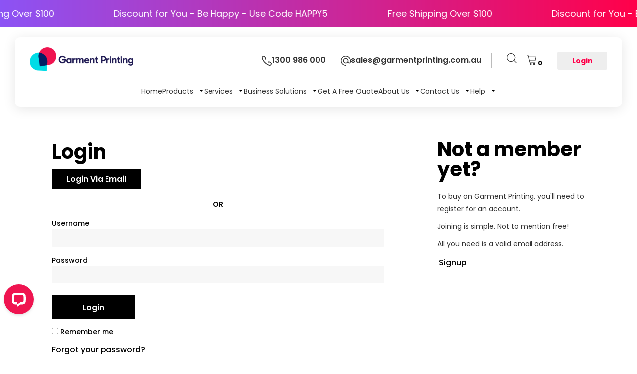

--- FILE ---
content_type: text/html; charset=utf-8
request_url: https://garmentprinting.com.au/user/login
body_size: 63850
content:
<!DOCTYPE html>
<html class="wf-loading">
  <head>
    <!-- Start OTTO Search Atlas -->
    
    <script nowprocket nitro-exclude type="text/javascript" id="sa-dynamic-optimization" data-uuid="478014cd-0b46-4a26-b336-1229c8fd7610" src="[data-uri]"></script>
        <!-- End OTTO Search Atlas -->
<!-- Start of LiveChat (www.livechat.com) code -->
<script>
    window.__lc = window.__lc || {};
    window.__lc.license = 12447156;
    window.__lc.integration_name = "manual_channels";
    window.__lc.product_name = "livechat";
    ;(function(n,t,c){function i(n){return e._h?e._h.apply(null,n):e._q.push(n)}var e={_q:[],_h:null,_v:"2.0",on:function(){i(["on",c.call(arguments)])},once:function(){i(["once",c.call(arguments)])},off:function(){i(["off",c.call(arguments)])},get:function(){if(!e._h)throw new Error("[LiveChatWidget] You can't use getters before load.");return i(["get",c.call(arguments)])},call:function(){i(["call",c.call(arguments)])},init:function(){var n=t.createElement("script");n.async=!0,n.type="text/javascript",n.src="https://cdn.livechatinc.com/tracking.js",t.head.appendChild(n)}};!n.__lc.asyncInit&&e.init(),n.LiveChatWidget=n.LiveChatWidget||e}(window,document,[].slice))
    </script>
    <noscript><a href="https://www.livechat.com/chat-with/12447156/" rel="nofollow">Chat with us</a></noscript>
    <!-- End of LiveChat code -->
    
    <link rel="alternate" href="https://garmentprinting.com.au/" hreflang="en-au">
    <link rel="alternate" href="https://garmentprinting.com.au/" hreflang="x-default">
    
    
    
    <meta property="og:image" content="https://garmentprinting.com.au/rshared/ssc/i/riq/4704848/f/f/t/0/0/logo.png">
       <!-- Google Tag Manager Sales -->
    <script>(function (w, d, s, l, i) {
        w[l] = w[l] || []; w[l].push({
          'gtm.start':
          new Date().getTime(), event: 'gtm.js'
        }); var f = d.getElementsByTagName(s)[0],
            j = d.createElement(s), dl = l != 'dataLayer' ? '&l=' + l : ''; j.async = true; j.src =
              'https://www.googletagmanager.com/gtm.js?id=' + i + dl; f.parentNode.insertBefore(j, f);
      })(window, document, 'script', 'dataLayer', 'GTM-PQV2ZRV');</script>
    <!-- End Google Tag Manager -->
  
    <!-- Google Site Varification -->
    <meta name="google-site-verification" content="oOzBAZAQFs0Gh59grbsgj3ECIXgy1tRvtHrI7Ds2nlM">
    <!-- End Google Site Varification -->
    <!-- Google Mercahnt Account -->
    <meta name="google-site-verification" content="pN0U8VecMGXyIFhVviQSEJQWVyZhcRnHjOecPdKMLwc">
    <!-- End Google Mercahnt Account -->
    <!-- Pintrest account verification -->
    <meta name="p:domain_verify" content="646b4dbb99e2916f974dae26d1b18299">
    <!-- End Pintrest account verification -->
    <link href="https://fonts.googleapis.com/css2?family=Poppins:ital,wght@0,400;0,500;0,600;0,700;0,800;0,900;1,400;1,500;1,600;1,700;1,800;1,900&amp;family=Sora:wght@400;500;600;700;800&amp;display=swap" rel="stylesheet">
    <link rel="preload" href="/pprs/images/icons/fonts/decofonts.woff?97c7b98a3dfdb75dd6f9aa1cce1c6946" as="font" type="font/woff" crossorigin="anonymous">
<style>
  body {
  	visibility: hidden;
  }
  body.dn-behaviours-bound-critical {
    visibility: visible;
  }
  .dn-alt .dn-late-loading {
    display:none;  
  }
  @font-face {
    font-family: "decofonts";
    src:url("/pprs/images/icons/fonts/decofonts.eot?97c7b98a3dfdb75dd6f9aa1cce1c6946#iefix") format("embedded-opentype"),
      url("/pprs/images/icons/fonts/decofonts.woff?97c7b98a3dfdb75dd6f9aa1cce1c6946") format("woff"),
      url("/pprs/images/icons/fonts/decofonts.ttf?97c7b98a3dfdb75dd6f9aa1cce1c6946") format("truetype");
    font-weight: 400;
    font-style: normal;
  }
</style>

  <style>
  html, body, div, span, iframe, h1, h2, h4, h5, p, a, address, img, ul, li, form, label, footer, header, nav, section{margin: 0px; padding: 0px; border: 0px; font: inherit; vertical-align: baseline; text-decoration: none;}  footer, header, nav, section{display: block;} body{line-height: 1;}  ul{list-style: none;} *{margin: 0px;} h1, h2, h4, h5, span, label, a, input, p{letter-spacing: normal; word-spacing: normal;} html{box-sizing: border-box;} *, ::before{box-sizing: inherit;} @media only screen and (min-width: 0px) {.dn-mobile-span12{width: 100%; display: inline-block; vertical-align: top; letter-spacing: normal; word-spacing: normal;}} @media only screen and (min-width: 768px) {.dn-small-span4{width: 33.3333%; display: inline-block; vertical-align: top; letter-spacing: normal; word-spacing: normal;} .dn-small-span8{width: 66.6667%; display: inline-block; vertical-align: top; letter-spacing: normal; word-spacing: normal;}} @media only screen and (min-width: 992px) {.dn-medium-span4{width: 33.3333%; display: inline-block; vertical-align: top; letter-spacing: normal; word-spacing: normal;} .dn-medium-span8{width: 66.6667%; display: inline-block; vertical-align: top; letter-spacing: normal; word-spacing: normal;}} @media only screen and (min-width: 1210px) {.dn-large-span4{width: 33.3333%; display: inline-block; vertical-align: top; letter-spacing: normal; word-spacing: normal;} .dn-large-span8{width: 66.6667%; display: inline-block; vertical-align: top; letter-spacing: normal; word-spacing: normal;}} .dn-page-columns-container, p, body{color: black; font-family: Poppins, helvetica, sans-serif; font-size: 14px; font-style: normal; font-variant: normal; font-weight: 400; line-height: 1.4em; font-stretch: normal; text-decoration: none; text-transform: none; letter-spacing: normal; word-spacing: normal;} a{color: black; font-family: Poppins, helvetica, sans-serif; font-size: 16px; font-style: normal; font-variant: normal; font-weight: 500; line-height: 1.4em; font-stretch: normal; text-decoration: underline; text-transform: none; letter-spacing: normal; word-spacing: normal; transition: ease-in-out;} h2.dn-styled, .dn-widget-heading h2{color: rgb(170, 1, 64); font-family: Poppins, Helvetica, Arial, sans-serif; font-style: normal; font-variant: normal; font-weight: 600; font-stretch: normal; text-decoration: none; text-transform: none; letter-spacing: normal; word-spacing: normal; text-align: inherit;} h2.dn-sized, .dn-widget-heading h2{font-size: 40px; line-height: 1.25em;} h4.dn-styled{color: black; font-family: Poppins, Helvetica, Arial, sans-serif; font-style: normal; font-variant: normal; font-weight: 600; font-stretch: normal; text-decoration: none; text-transform: none; letter-spacing: normal; word-spacing: normal;} .dn-nav-dropdown-container > nav.dn-nav-dropdown div.dn-nav-item span, .dn-nav-dropdown-container > nav.dn-nav-dropdown div.dn-nav-item a, body.dn-inline-header nav.dn-nav-main span, body.dn-inline-header nav.dn-nav-main a span, body.dn-inline-header nav.dn-nav-main a, body.dn-inline-header nav.dn-nav-main{color: black; font-family: Poppins; font-size: 16px; font-style: normal; font-variant: normal; font-weight: 500; line-height: 1em; font-stretch: normal; text-decoration: none; text-transform: uppercase; letter-spacing: normal; word-spacing: normal; transition: ease-in-out;}  body.dn-inline-header header nav.dn-other-nav > div, body.dn-inline-header header nav.dn-other-nav > div a, body.dn-inline-header header .dn-other-nav a, body.dn-inline-header header .dn-other-nav > div{color: black; font-family: Poppins, sans-serif; font-size: 13px; font-style: normal; font-variant: normal; font-weight: 700; line-height: 2.29em; font-stretch: normal; text-decoration: none; text-transform: uppercase; letter-spacing: normal; word-spacing: normal;} .dn-small-header div a span, .dn-small-header div a, .dn-small-header div{color: black; font-family: Poppins, sans-serif; font-style: normal; font-variant: normal; font-weight: 700; font-stretch: normal; text-decoration: none; text-transform: uppercase; letter-spacing: normal; word-spacing: normal;} body{background-color: white; width: 100%; overflow-x: hidden;} h1, h2, h4, h5{margin-top: 0px; margin-bottom: 10px;}  p{margin-bottom: 10px;} .dn-btn{max-width: 100%; text-align: center; cursor: pointer; display: inline-block; padding-left: 5px; padding-right: 5px; position: relative; white-space: nowrap; overflow: hidden; height: 40px; line-height: normal;} .dn-btn .dn-btn-icon{line-height: normal; display: inline-block; vertical-align: middle;} .dn-btn .dn-btn-icon::before{speak: none; line-height: normal; letter-spacing: normal; word-spacing: normal; vertical-align: middle; -webkit-font-smoothing: antialiased; font-style: normal !important; font-weight: normal !important; font-variant: normal !important; text-transform: none !important;} .dn-btn .dn-btn-label{display: inline-block; vertical-align: middle; max-width: 104%; overflow: hidden; line-height: normal; text-overflow: ellipsis; white-space: nowrap;} .dn-btn .dn-btn-label span{overflow: hidden; text-overflow: ellipsis; letter-spacing: normal; word-spacing: normal;} .dn-btn .dn-btn-valign{width: 0px; height: 100%; vertical-align: middle; display: inline-block;} .dn-btn.dn-with-width{width: 100%;} .dn-btn.dn-with-width .dn-btn-valign{height: 100%;} .dn-btn.dn-with-width .dn-btn-label{white-space: nowrap;} .dn-btn.dn-btn-std.dn-styled{background-color: black; border: 0px solid rgb(26, 26, 26); border-radius: 0%; color: white; font-family: Poppins; font-style: normal; font-variant: normal; font-weight: 600; font-stretch: normal; text-transform: uppercase; text-align: center; transition: ease-in-out; box-shadow: none;} .dn-btn.dn-btn-std.dn-styled .dn-btn-label > span{text-decoration: none; letter-spacing: normal; word-spacing: normal; color: white; white-space: nowrap;} .dn-btn.dn-btn-std.dn-styled .dn-btn-icon{display: none;} .dn-btn.dn-btn-std.dn-styled .dn-btn-label{margin-left: 0px; padding-left: 0px;} .dn-btn.dn-btn-std.dn-styled .dn-btn-label span{margin-left: 0px;} .dn-btn.dn-btn-std.dn-styled:not(.dn-overridden-hover-off){} .dn-btn.dn-btn-std.dn-sized{font-size: 16px; line-height: 3em; height: auto;} .dn-btn.dn-btn-std.dn-with-width{width: 100%; padding: 0px;} .dn-btn.dn-btn-cart.dn-styled{background-color: crimson; border: 0px solid rgb(25, 25, 25); border-radius: 37px; color: white; font-family: Poppins; font-style: normal; font-variant: normal; font-weight: 400; font-stretch: normal; text-transform: uppercase; text-align: center; transition: 208ms ease-in-out; box-shadow: none;} .dn-btn.dn-btn-cart.dn-styled .dn-btn-label > span{text-decoration: none; letter-spacing: normal; word-spacing: normal; color: white; white-space: nowrap;} .dn-btn.dn-btn-cart.dn-styled .dn-btn-icon{width: 1em; display: inline-block;} .dn-btn.dn-btn-cart.dn-styled .dn-btn-icon::before{font-family: decofonts; font-size: 1em; content: "l"; color: white;} .dn-btn.dn-btn-cart.dn-styled .dn-btn-label{margin-left: -1em; padding-left: 1em;} .dn-btn.dn-btn-cart.dn-styled .dn-btn-label span{margin-left: 1.5em;} .dn-btn.dn-btn-cart.dn-styled:not(.dn-overridden-hover-off){} .dn-btn.dn-btn-cart.dn-sized{font-size: 16px; line-height: 2.66em; height: auto;}  div.dn-content > div > .dn-page-section.dn-limit-background-width > div.dn-background-container div.dn-background-image-container, div.dn-content > div > .dn-page-section.dn-limit-content-width > div > div.dn-page-section-content{margin-left: auto; margin-right: auto; max-width: 1200px;} .dn-page-section-margin{position: relative; z-index: 1;} @media only screen and (min-width: 0px) {.dn-page-margin-medium .dn-page-section.dn-use-page-margin > .dn-page-section-margin{margin-left: 3px; margin-right: 3px;}} @media only screen and (min-width: 768px) {.dn-page-margin-medium .dn-page-section.dn-use-page-margin > .dn-page-section-margin{margin-left: 6px; margin-right: 6px;}} @media only screen and (min-width: 992px) {.dn-page-margin-medium .dn-page-section.dn-use-page-margin > .dn-page-section-margin{margin-left: 6px; margin-right: 6px;}} @media only screen and (min-width: 1210px) {.dn-page-margin-medium .dn-page-section.dn-use-page-margin > .dn-page-section-margin{margin-left: 12px; margin-right: 12px;}} .dn-text-value-centered{letter-spacing: normal; word-spacing: normal; text-align: center;} #log{position: fixed; top: 40px; left: 40px; color: rgb(51, 51, 51); background-color: white; z-index: 99999;} input.dn-styled{box-shadow: none; background: white; border: 1px solid black; border-radius: 0px; color: black; font-family: Poppins; font-style: normal; font-variant: normal; font-weight: 400; font-stretch: normal; text-decoration: none; text-transform: none; letter-spacing: normal; position: relative; transition: ease-in-out; padding: 10px; max-width: 100%;} input.dn-sized{font-size: 13px; line-height: 1.25em;} input.dn-sized{min-height: 1.75em; height: auto;} .dn-inline-popup{display: none; position: absolute; max-height: 100%; top: 0px; overflow: auto; background-color: rgb(255, 255, 255);} ul.dn-form{letter-spacing: -0.31em;} ul.dn-form > li{margin-bottom: 1em;} ul.dn-form > li > label{display: inline-block; width: 120px; vertical-align: top; text-align: right; padding-top: 10px;} ul.dn-form > li > div{vertical-align: top; display: inline-block; width: 100%; margin-left: -120px; padding-left: 125px;} ul.dn-form > li > div input[type="text"], ul.dn-form > li > div input[type="password"]{width: 100%;} ul.dn-form > li > div.dn-btn{margin-left: 0px; padding-left: 0px;} ul.dn-form > li.dn-form-field-inline{display: inline-block; width: 100%;} .dn-form.dn-label-over-field li label{width: 100%; font-weight: bold; text-align: left; padding-top: 2px;} .dn-form.dn-label-over-field li > div{vertical-align: top; display: inline-block; width: 100%; margin-left: 0px; padding-left: 0px;} .dn-form-footer-actions{text-align: center; padding-top: 10px;} .dn-form-footer-actions .dn-btn{width: auto; padding: 13px;} .dn-dynamic-alert{visibility: hidden; text-align: center; font-size: 1.2em; opacity: 0; width: 80%; margin-left: auto; margin-right: auto; transition: visibility 0.5s, color 0.5s, background-color 0.5s, border-color 0.5s, opacity 0.5s linear; overflow: hidden;} .dn-background-container{position: absolute; left: 0px; top: 0px; height: 100%; width: 100%; z-index: 0;} .dn-background-image-container{height: 100%; width: 100%; overflow: hidden;} .dn-links-list-container .dn-links-list.dn-list-horizontal li{display: inline-block; margin: 3px; padding-left: 0px;} .dn-logo-container a{text-decoration: none;} .dn-shopping-cart-container .dn-thumbnail-100 .dn-line-item-thumbnail{width: 100px;} .dn-shopping-cart-container .dn-line-item-thumbnail{vertical-align: top; padding: 5px; position: relative; text-align: center; max-width: 100%; margin-left: auto; margin-right: auto;} .dn-shopping-cart-container .dn-line-item-thumbnail img{max-width: 100%;} .dn-shopping-cart-container .dn-line-item-details{display: inline-block; vertical-align: top; padding: 5px; font-weight: bold; width: 100%;} .dn-shopping-cart-container .dn-line-item-details .dn-line-item-details-name{display: inline-block;} .dn-shopping-cart-container[data-breakpoint-inline="true"] .dn-shopping-cart-line-item.dn-with-thumbnail .dn-line-item-thumbnail{display: inline-block;} .dn-shopping-cart-container[data-breakpoint-inline="true"] .dn-shopping-cart-line-item.dn-with-thumbnail .dn-line-item-details-container{display: inline-block; width: 100%;} .dn-shopping-cart-container[data-breakpoint-inline="true"] .dn-thumbnail-100 .dn-line-item-details-container{margin-left: -100px; padding-left: 110px;} .dn-shopping-cart-actions{padding: 5px; text-align: center;} .dn-widget.dn-widget-text p:last-child{margin-bottom: 0px;} .dn-widget.dn-widget-text span{line-height: initial;} .dn-nav-dropdown-background-container{opacity: 0; background-color: white; position: fixed; inset: 0px; z-index: 100; visibility: hidden; transition: opacity 0.2s, visibility 0.2s;} header .dn-small-header .dn-menu-icon .dn-dropdown-anchor{max-width: 1px; text-decoration: underline; background-attachment: fixed; display: none;} .dn-nav-dropdown-container{position: fixed; max-width: 0px; transition: max-width 0.2s; right: 0px; top: 0px; bottom: 0px; overflow-y: auto; z-index: 101; background-color: rgb(255, 255, 255);} .dn-nav-dropdown-container > nav{border-left: 2px solid rgb(0, 0, 0); height: 100%; padding: 10px; min-width: 200px;} .dn-nav-dropdown-container > nav .dn-dropdown-anchor{max-width: 1px; text-decoration: underline; background-attachment: fixed; display: none;} .dn-nav-dropdown-container > nav .dn-nav-close{position: relative; cursor: pointer; height: 37px; border-bottom: 1px solid rgb(204, 204, 204); margin-bottom: 10px;} .dn-nav-dropdown-container > nav .dn-nav-close span{display: none;} .dn-nav-dropdown-container > nav .dn-nav-close::after{speak: none; line-height: 1; -webkit-font-smoothing: antialiased; content: "m"; display: inline-block; letter-spacing: normal; word-spacing: normal; font-size: 25px; width: 25px; position: absolute; right: 10px; top: 5px; color: rgb(0, 0, 0); font-family: decofonts !important; font-style: normal !important; font-weight: normal !important; font-variant: normal !important; text-transform: none !important;} .dn-nav-dropdown-container > nav .dn-nav-back{position: relative; cursor: pointer; height: 37px; padding-right: 45px; padding-top: 5px; border-bottom: 1px solid rgb(204, 204, 204); margin-bottom: 10px;} .dn-nav-dropdown-container > nav .dn-nav-back span{font-size: 1.2em; line-height: 1.5em; color: rgb(0, 0, 0);} .dn-nav-dropdown-container > nav .dn-nav-back::after{speak: none; line-height: 1; -webkit-font-smoothing: antialiased; content: "B"; display: inline-block; letter-spacing: normal; word-spacing: normal; font-size: 25px; width: 25px; position: absolute; right: 10px; top: 5px; color: rgb(0, 0, 0); font-family: decofonts !important; font-style: normal !important; font-weight: normal !important; font-variant: normal !important; text-transform: none !important;} .dn-nav-dropdown-container > nav .dn-nav-item a{font-size: 1.2em; line-height: 1.5em;} .dn-nav-dropdown-container > nav .dn-nav-item.dn-nav-separator{margin-top: 10px; margin-bottom: 10px; padding: 0px; border-bottom: 1px solid rgb(204, 204, 204);} .dn-nav-dropdown-container > nav .dn-nav-item.dn-nav-separator hr{display: none;} .dn-nav-dropdown-container > nav.dn-nav-dropdown{color: rgb(0, 0, 0);} .dn-nav-dropdown-container > nav.dn-nav-dropdown div.dn-nav-item a, .dn-nav-dropdown-container > nav.dn-nav-dropdown div.dn-nav-item span{color: rgb(0, 0, 0);} header .dn-small-header{position: relative; line-height: 0px;} header .dn-small-header .dn-menu-icon{display: inline-block; vertical-align: text-bottom; height: 33px; cursor: pointer; position: absolute; right: 10px; top: 5px;} header .dn-small-header .dn-menu-icon::before{speak: none; line-height: 1; -webkit-font-smoothing: antialiased; content: "D"; display: inline-block; letter-spacing: normal; word-spacing: normal; font-size: 31px; font-family: decofonts !important; font-style: normal !important; font-weight: normal !important; font-variant: normal !important; text-transform: none !important;} header .dn-small-header .dn-small-logo-container{margin-left: 3px; display: inline-block; vertical-align: text-bottom; padding: 0px;} header .dn-small-header .dn-small-logo-container h1.dn-logo{font-size: 0px; line-height: 0px; margin-bottom: 0px;} header .dn-small-header .dn-nav-search{display: inline-block; position: absolute; top: 10px; right: 45px;} @media only screen and (min-width: 768px) {header .dn-small-header{display: none;}} @media only screen and (max-width: 767px) {header .dn-large-header{display: none;}} body.dn-inline-header header .dn-small-header{background-color: white;} .dn-inline-popup.dn-search-page-top{position: fixed; width: 100%; height: 60px; top: 0px; left: 0px; background-color: white; padding: 10px; overflow: hidden; box-shadow: rgb(153, 153, 153) 0px 0px 6px 1px;} .dn-inline-popup.dn-search-page-top .dn-search-field-container{width: 100%; margin-right: -140px; padding-right: 140px; display: inline-block; vertical-align: middle;} .dn-inline-popup.dn-search-page-top .dn-search-field-container .dn-search-field{width: 100%; height: 40px; display: inline-block; vertical-align: middle; font-size: 20px; padding-left: 10px; padding-right: 10px;} .dn-inline-popup.dn-search-page-top .dn-btn{display: inline-block; width: 100px; height: 40px; vertical-align: middle;} .dn-inline-popup.dn-search-page-top .dn-close{display: inline-block; width: 40px; height: 40px; vertical-align: middle; text-align: right; font-size: 20px; margin-top: 0px; padding-top: 9px; cursor: pointer;} .dn-inline-popup.dn-search-page-top .dn-close::before{speak: none; line-height: 1; -webkit-font-smoothing: antialiased; content: "m"; display: inline-block; letter-spacing: normal; word-spacing: normal; font-family: decofonts !important; font-style: normal !important; font-weight: normal !important; font-variant: normal !important; text-transform: none !important;} nav.dn-other-nav{text-align: right; line-height: 0px;} nav.dn-other-nav > div{display: inline-block; margin-left: 10px; padding: 5px; vertical-align: middle;} nav.dn-other-nav > div:first-of-type{margin-left: 0px;} .dn-inline-popup.dn-shopping-cart-icon-over-right-popup{position: fixed; width: 300px; height: 100%; right: -300px; top: 0px; background-color: white; transition: right 0.4s; display: block;} .dn-shopping-cart-icon-over-right-popup{border-left: 2px solid black;} .dn-shopping-cart-icon-over-right-popup > div{padding: 20px; height: 100%;} body{transition: margin-left 0.4s;} .dn-search-dropdown{width: 300px; border: 1px solid rgb(153, 153, 153); background-color: white; padding: 2px; margin-top: 2px; margin-left: -2px;} .dn-search-dropdown .dn-search-field{width: 194px; height: 40px; display: inline-block; vertical-align: middle;} .dn-search-field{margin-bottom: 0px; border-width: 0px; border-style: initial; border-color: initial; color: black; width: 90%; text-indent: 5px; padding: 5px 0px !important;} .dn-inline-popup.dn-search-page-top{position: fixed; width: 100%; height: 60px; top: 0px; left: 0px; background-color: white; padding: 10px; overflow: hidden; box-shadow: rgb(153, 153, 153) 0px 0px 6px 1px;} .dn-inline-popup.dn-search-page-top .dn-search-field-container{width: 100%; margin-right: -140px; padding-right: 140px; display: inline-block; vertical-align: middle;} .dn-inline-popup.dn-search-page-top .dn-search-field-container .dn-search-field{width: 100%; height: 40px; display: inline-block; vertical-align: middle; font-size: 20px; padding-left: 10px; padding-right: 10px;} .dn-inline-popup.dn-search-page-top .dn-btn{display: inline-block; width: 100px; height: 40px; vertical-align: middle;} .dn-inline-popup.dn-search-page-top .dn-close{display: inline-block; width: 40px; height: 40px; vertical-align: middle; text-align: right; font-size: 20px; margin-top: 0px; padding-top: 9px; cursor: pointer;} .dn-inline-popup.dn-search-page-top .dn-close::before{speak: none; line-height: 1; -webkit-font-smoothing: antialiased; content: "m"; display: inline-block; letter-spacing: normal; word-spacing: normal; font-family: decofonts !important; font-style: normal !important; font-weight: normal !important; font-variant: normal !important; text-transform: none !important;} nav.dn-nav-main{margin-bottom: 0px; list-style: none; text-align: center;} nav.dn-nav-main .dn-nav-item{display: inline-block; position: relative; line-height: 60px; padding: 0px 10px;} nav.dn-nav-main .dn-nav-item span{vertical-align: middle;} .dn-nav-main.dn-nav-main-inline{white-space: normal;} .dn-nav-main > div{visibility: hidden;} body.dn-behaviours-bound-critical .dn-nav-main > div{visibility: visible;} @media only screen and (min-width: 768px) {.dn-nav-dropdown-background-container{display: none;} nav.dn-nav-main .dn-nav-item .dn-dropdown-anchor{display: block; text-align: right; vertical-align: top; height: 0px; max-height: 1px;} nav.dn-nav-main .dn-nav-item:first-of-type .dn-dropdown-anchor{text-align: left;} .dn-nav-dropdown-container{display: block; position: absolute; max-width: none; right: auto; top: 0px; bottom: auto; max-height: 0px; min-width: 200px; transition: max-height 0.2s; overflow: hidden;} .dn-nav-dropdown-container > nav.dn-nav-dropdown{background-color: rgb(255, 255, 255); padding: 10px 0px; border: 2px solid rgb(0, 0, 0); height: auto;} .dn-nav-dropdown-container > nav.dn-nav-dropdown .dn-nav-item{padding: 0px; color: black;} .dn-nav-dropdown-container > nav.dn-nav-dropdown .dn-nav-item.dn-nav-close{display: none;} .dn-nav-dropdown-container > nav.dn-nav-dropdown .dn-nav-item.dn-nav-back{display: none;} .dn-nav-dropdown-container > nav.dn-nav-dropdown .dn-nav-item a{color: black; font-size: 1em; line-height: 1em;} .dn-nav-dropdown-container nav.dn-nav-with-submenus .dn-nav-item{padding-left: 20px;} .dn-nav-dropdown-container .dn-nav-item .dn-nav-submenu-link::before{speak: none; line-height: 1; -webkit-font-smoothing: antialiased; content: "g"; display: inline-block; letter-spacing: normal; word-spacing: normal; vertical-align: text-top; margin-left: -16px; width: 16px; font-family: decofonts !important; font-style: normal !important; font-weight: normal !important; font-variant: normal !important; text-transform: none !important;}} .dn-nav-dropdown{color: black;} .dn-nav-dropdown a, .dn-nav-dropdown span{color: black;} nav.dn-nav-main .dn-nav-with-submenu a::after{speak: none; line-height: 1; -webkit-font-smoothing: antialiased; content: "f"; display: inline-block; letter-spacing: normal; word-spacing: normal; vertical-align: middle; margin-left: 2px; margin-top: -0.1em; width: 16px; font-family: decofonts !important; font-style: normal !important; font-weight: normal !important; font-variant: normal !important; text-transform: none !important;} div.dn-content > div > .dn-page-section{width: 100%;} .dn-page-section{position: relative;} .dn-page-section::before, .dn-page-section::after{content: " "; display: table;} .dn-page-section-content::before, .dn-page-section-content::after{content: " "; display: table;} .dn-page-section > div > .dn-page-section-content{z-index: 1; position: relative;} .dn-background-container{overflow: hidden;} .dn-background-container > div{width: 100%; height: 100%; position: absolute; left: 0px; top: 0px;} .dn-page-column{position: relative;} .dn-page-column .dn-page-column-content{height: 100%; position: relative; z-index: 2;} .dn-page-column .dn-page-column-content::before, .dn-page-column .dn-page-column-content::after{content: " "; display: table;} div.dn-widget{position: relative;} .dn-padding-container{position: relative; line-height: 0px; font-size: 0px;} .dn-page-columns-container{width: 100%;} @media only screen and (min-width: 0px) {.dn-page-section-margin-bottom-none{margin-bottom: 0px;} .dn-widget-margin-bottom-none{margin-bottom: 0px;} .dn-page-section-margin-top-large{margin-top: 6px;} .dn-widget-margin-top-large{margin-top: 6px;} .dn-widget-margin-bottom-large{margin-bottom: 6px;} .dn-page-section-spacing-default > div > .dn-page-section-content > .dn-padding-container{margin-left: -3px; margin-top: -3px;}  .dn-page-section-spacing-default > div > .dn-page-section-content > .dn-padding-container > .dn-page-columns-container > .dn-page-column{padding-left: 3px; padding-top: 3px;} .dn-widget-margin-top-default{margin-top: 3px;}} @media only screen and (min-width: 768px) {.dn-page-section-margin-bottom-none{margin-bottom: 0px;} .dn-widget-margin-bottom-none{margin-bottom: 0px;} .dn-page-section-margin-top-large{margin-top: 12px;} .dn-widget-margin-top-large{margin-top: 12px;} .dn-widget-margin-bottom-large{margin-bottom: 12px;} .dn-page-section-spacing-default > div > .dn-page-section-content > .dn-padding-container{margin-left: -6px; margin-top: -6px;}  .dn-page-section-spacing-default > div > .dn-page-section-content > .dn-padding-container > .dn-page-columns-container > .dn-page-column{padding-left: 6px; padding-top: 6px;} .dn-widget-margin-top-default{margin-top: 6px;}} @media only screen and (min-width: 992px) {.dn-page-section-margin-bottom-none{margin-bottom: 0px;} .dn-widget-margin-bottom-none{margin-bottom: 0px;} .dn-page-section-margin-top-large{margin-top: 16px;} .dn-widget-margin-top-large{margin-top: 16px;} .dn-widget-margin-bottom-large{margin-bottom: 16px;} .dn-page-section-spacing-default > div > .dn-page-section-content > .dn-padding-container{margin-left: -6px; margin-top: -6px;}  .dn-page-section-spacing-default > div > .dn-page-section-content > .dn-padding-container > .dn-page-columns-container > .dn-page-column{padding-left: 6px; padding-top: 6px;} .dn-widget-margin-top-default{margin-top: 6px;}} @media only screen and (min-width: 1210px) {.dn-page-section-margin-bottom-none{margin-bottom: 0px;} .dn-widget-margin-bottom-none{margin-bottom: 0px;} .dn-page-section-margin-top-large{margin-top: 24px;} .dn-widget-margin-top-large{margin-top: 24px;} .dn-widget-margin-bottom-large{margin-bottom: 24px;} .dn-page-section-spacing-default > div > .dn-page-section-content > .dn-padding-container{margin-left: -12px; margin-top: -12px;}  .dn-page-section-spacing-default > div > .dn-page-section-content > .dn-padding-container > .dn-page-columns-container > .dn-page-column{padding-left: 12px; padding-top: 12px;} .dn-widget-margin-top-default{margin-top: 12px;}} .dn-widgets{width: 100%;} .dn-widget{line-height: 0px; font-size: 0px;} .dn-widget-content-container{z-index: 3; position: relative; line-height: 1.6em; font-size: 14px; width: 100%; display: inline-block;} .dn-widget-content{z-index: 3; position: relative;} @media only screen and (min-width: 0px) {.dn-widget.dn-mobile-align-left{text-align: left;} .dn-widget.dn-mobile-align-left .dn-widget-content-container{display: inline-block;}}  .dn-page-columns-container{display: inline-flex; -webkit-box-orient: horizontal; flex-flow: wrap;} .dn-links-list{letter-spacing: -0.31em; font-size: 1em;} .dn-links-list.dn-list-horizontal li{display: inline-block; padding-left: 0px; padding-right: 10px;} footer{text-align: center;} a{transition: color 0.5s ease-in;} .dn-site:not(.dn-edit-mode):not([class*="dn-fullscreen"]) div.dn-content{overflow-y: hidden;} nav.dn-nav-main .dn-nav-item{cursor: pointer;} nav.dn-nav-main .dn-nav-item a{cursor: pointer;} .dn-inline-popup.dn-search-page-top{background-color: white;} .dn-nav-dropdown-container > nav.dn-nav-dropdown div.dn-nav-item a{width: 100%; display: inline-block; padding: 5px 10px;} @media only screen and (min-width: 768px) {.dn-nav-dropdown-container > nav.dn-nav-dropdown div.dn-nav-item a{color: black;}} @media only screen and (min-width: 768px) {.dn-nav-dropdown-container > nav.dn-nav-dropdown div.dn-nav-item span{color: black;}} .dn-shopping-cart-icon-over-right-popup{border-left: 1px solid rgb(204, 204, 204);} footer a{color: black;} .dn-site:not(.dn-edit-mode):not([class*="dn-fullscreen"]) footer{overflow-y: hidden;} body.dn-behaviours-bound{visibility: visible;} :root{--black: #000; --white: #fff; --blue: #2D9EE8; --blue-100: #81C5F1; --blue-200: #6CBBEF; --blue-300: #42A8EA; --blue-400: #298ED1; --blue-500: #247EBA; --blue-600: #507CFF; --pink: #FE316C; --pink-100: #FE6F98; --pink-200: #FE5A89; --pink-300: #FE467B; --pink-400: #E52C61; --pink-500: #CB2756; --gray: #383838; --gray-100: #747474; --gray-200: #606060; --gray-300: #4C4C4C; --gray-400: #2D2D2D; --gray-500: #1C1C1C; --gray-600: #BBBBBB; --light-green: #97CF59; --light-green-100: #B6DD8B; --light-green-200: #ACD97A; --light-green-300: #A1D46A; --light-green-400: #88BA50; --light-green-500: #79A647; --purple: #8E7EC9; --purple-100: #B0A5D9; --purple-200: #A598D4; --purple-300: #998BCE; --purple-400: #8071B5; --purple-500: #7265A1; --red: #FF000D; --red-100: #FFBFC3; --red-200: #FF8086; --red-300: #FF4049; --red-400: #FF1925; --red-500: #E5000C; --green: #13CE66; --green-100: #C4F3D9; --green-200: #89E7B3; --green-300: #4EDA8C; --green-400: #2BD375; --green-500: #11B95C; --dark-blue: #3366FF; --dark-blue-100: #CCD9FF; --dark-blue-200: #99B3FF; --dark-blue-300: #668CFF; --dark-blue-400: #4775FF; --dark-blue-500: #2E5CE5; --yellow: #FE8623; --yellow-100: #FFB77C; --yellow-200: #FE9E4F; --yellow-300: #FE9239; --yellow-400: #E57920; --yellow-500: #CB6B1C; --normal: 400; --medium: 500; --semibold: 600; --bold: 400;} html{scroll-behavior: smooth;} .ah-footer .trustpolit-col .rating-box, .ah-footer .google-review-col .rating-box{display: flex; align-items: center; gap: 8px;} .ah-footer .trustpolit-col .rating-text, .ah-footer .google-review-col .rating-text{font-size: 14px; font-weight: bold; font-family: Poppins, serif; line-height: 1;} .ah-footer .trustpolit-col, .ah-footer .google-review-col{color: rgb(187, 187, 187); text-decoration: none;} .ah-footer .trustpolit-col .stars, .ah-footer .google-review-col .stars{display: flex; gap: 2px;} .ah-footer .trustpolit-col .star, .ah-footer .google-review-col .star{display: flex; justify-content: center; align-items: center;} .ah-footer .trustpolit-col .star{color: rgb(0, 182, 122); font-size: 17px;} .ah-footer .google-review-col .star{color: rgb(231, 163, 22); font-size: 24px;} .ah-footer .trustpolit-col .star.empty, .ah-footer .google-review-col .star.empty{color: rgb(255, 255, 255); opacity: 0.4;} #login_form_da77e6bd-d191-4eab-8837-ecddd6c94100 .dn-form-field-inline .dn-btn .dn-btn-label{padding: 0px 15px;} #floatbar{font-size: 18px; padding: 18px 15px; font-family: Poppins, sans-serif; background: linear-gradient(to right, rgb(140, 83, 245), rgb(255, 0, 73)); color: rgb(255, 255, 255); text-align: center; overflow: hidden; position: relative; margin-bottom: 7px;} #floatbar .slider{width: 100%; max-width: 100%; white-space: nowrap;} .ah-home-smooth-slides{display: flex; align-items: center; width: max-content; animation: 50s linear 0s infinite normal none running slideAnimation;} .ah-home-smooth-slides-slide{flex-shrink: 0; padding: 0px 60px;} .slider{max-width: 1000px; margin: 0px auto;} body, p, span, li, label, input{font-family: Poppins, sans-serif;} h1, h2, h4, h5{font-family: Sora, sans-serif;} p{font-size: 14px; line-height: 22px; color: rgb(102, 102, 102);} @media (min-width: 992px) {p{font-size: 16px; line-height: 24px;}} .dn-nav-dropdown-container#nav_dropdown_business-solutions > .dn-nav-dropdown{position: relative;} .dn-nav-dropdown-container#nav_dropdown_business-solutions #dn_nav_dropdown_workwear > ul{position: absolute; top: 0px; left: 90%; width: 320px; background: rgb(255, 255, 255); box-shadow: rgba(0, 0, 0, 0.2) 0px 4px 6px; opacity: 0; visibility: hidden; transition: 0.35s;} @media (max-width: 992px) {.dn-nav-dropdown-container#nav_dropdown_business-solutions #dn_nav_dropdown_workwear > ul{display: none;}} #f_da77e6bd-d191-4eab-8837-ecddd6c94100_login_via_email_li .dn-btn{width: 180px;} .ah-header nav.dn-other-nav > .dn-nav-register{display: none;} .ah-left-cart{z-index: 99999 !important;} .ah-header-search-form{width: 518px; box-shadow: rgba(0, 0, 0, 0.15) 0px 5px 20px; padding: 16px; border-width: 0px; border-radius: 10px; right: 60px; z-index: 99999 !important; top: 135px !important; left: auto !important;} .ah-header-search-form form{display: flex; column-gap: 8px;} .ah-header-search-form form .dn-search-field{flex-grow: 1; background: rgb(238, 238, 238); border-width: 0px; border-radius: 2px;} .ah-header-search-form form .ah-btn{border-width: 0px; min-width: 123px; height: 40px; font-size: 16px;} .dn-site:not(.dn-edit-mode):not([class*="dn-fullscreen"]) div.dn-content{overflow-y: unset !important;} @media (max-width: 767px) {.ah-home-smooth-slides-slide{padding: 0px 50px; font-size: 16px;}} .ah-btn{height: 50px; min-width: 200px; padding: 13px 20px; display: inline-flex; justify-content: center; align-items: center; border-radius: 3px; gap: 10px; font-size: 16px; line-height: 24px; color: rgb(255, 255, 255); text-decoration: none; background-size: 200% 100%; transition: 0.35s linear;} .ah-btn[data-btn="pink-purple"]{background-image: linear-gradient(to right, rgb(255, 0, 124), rgb(75, 0, 143), rgb(255, 0, 124));} .ah-btn[data-btn="orange-yellow"]{background-image: linear-gradient(to right, rgb(255, 115, 57), rgb(255, 205, 7), rgb(255, 115, 57));} .ah-btn[data-btn="red-yellow"]{background-image: linear-gradient(to right, rgb(255, 98, 66), rgb(255, 189, 69), rgb(255, 98, 66));} .ah-btn[data-btn="blue-dark-light"]{background-image: linear-gradient(to right, rgb(73, 81, 170), rgb(0, 173, 238), rgb(73, 81, 170));} .ah-btn[data-btn="purple-pink"]{background-image: linear-gradient(to right, rgb(58, 42, 171), rgb(184, 2, 131), rgb(58, 42, 171));} .ah-btn[data-btn="blue-dark-light-2"]{background-image: linear-gradient(to right, rgb(67, 48, 182), rgb(76, 145, 214), rgb(67, 48, 182));} .ah-btn[data-btn="purple-skin"]{background-image: linear-gradient(to right, rgb(112, 26, 130), rgb(253, 178, 146), rgb(112, 26, 130));} .ah-btn[data-btn="purple-pink-2"]{background-image: linear-gradient(to right, rgb(140, 83, 245), rgb(255, 0, 73), rgb(140, 83, 245));} .ah-btn[data-btn="red-purple"]{background-image: linear-gradient(to right, rgb(150, 0, 16), rgb(247, 68, 124), rgb(150, 0, 16));} .ah-btn[data-btn="red-mehroon"]{background-image: linear-gradient(to right, rgb(233, 7, 56), rgb(129, 0, 8), rgb(233, 7, 56));} .ah-btn[data-btn="green-dark-light"]{background-image: linear-gradient(to right, rgb(19, 62, 59), rgb(3, 131, 122), rgb(19, 62, 59));} .ah-btn[data-btn="dark-blue-gray"]{background-image: linear-gradient(to right, rgb(0, 220, 230) 0%, rgb(33, 107, 107));} .ah-btn[data-btn="skin-black"]{background-image: linear-gradient(to right, rgb(251, 165, 52) 0%, rgb(245, 79, 0));} img{max-width: 100%; height: auto;} .dn-widget-content-container{max-width: inherit !important;} .ah-header{height: 135px; top: 0px; z-index: 9999; max-width: 1920px; margin: 0px auto;} .ah-header > div{background: rgb(255, 255, 255); z-index: 8888; margin: 20px 60px 0px; box-shadow: rgba(0, 0, 0, 0.1) 0px 4px 25px; border-radius: 10px; overflow: hidden; padding: 20px 30px;} .ah-header .dn-logo-container{width: 247px !important; height: auto;} .ah-header .dn-logo-container h1{padding: 0px !important; margin: 0px !important;} .ah-header .dn-logo-container a .dn-logo{max-width: 13rem; padding: 0px !important; margin: 0px !important;} .ah-header .dn-large-header{display: flex; padding: 0px; align-items: center; margin-bottom: 20px;} .ah-header .dn-search-nav-container{width: auto !important; margin: 0px 0px 0px auto !important; padding: 0px !important;} .ah-header .dn-other-nav-container{margin: 0px !important; padding: 0px !important; width: auto !important;} .ah-header .dn-other-nav{align-items: center; padding-left: 30px; display: flex !important;} .ah-header .dn-phone-number{display: flex; align-items: center; gap: 12px; padding: 0px 24px 0px 0px !important;} .ah-header .dn-email{border-right: 1px solid rgb(187, 187, 187); display: flex; align-items: center; gap: 12px; padding: 0px 24px 0px 0px !important;} .ah-cart-right-sidebar{opacity: 0; width: 432px !important; right: -400px !important;} .ah-cart-right-sidebar .dn-shopping-cart-container{padding: 16px; font-size: 20px; line-height: 30px; font-weight: 700;} .ah-cart-right-sidebar .dn-shopping-cart-container .dn-shopping-cart-line-item{background: rgb(244, 242, 255); padding: 12px; margin-bottom: 8px; font-size: 14px; line-height: 19px; font-weight: normal;} .ah-cart-right-sidebar .dn-shopping-cart-container .dn-shopping-cart-line-item .dn-line-item-thumbnail{padding: 0px; width: 90px; height: 90px;} .ah-cart-right-sidebar .dn-shopping-cart-container .dn-shopping-cart-line-item .dn-line-item-details-name{font-size: 16px; line-height: 20px; color: rgb(0, 0, 0); margin-bottom: 8px;} .ah-cart-right-sidebar .dn-shopping-cart-container .dn-shopping-cart-line-item .dn-line-item-details-price-with-name{font-size: 16px; line-height: 20px; font-weight: 400; margin-bottom: 12px;} .ah-cart-right-sidebar .dn-shopping-cart-container .dn-shopping-cart-line-item .dn-line-item-details-edit-link a{font-size: 16px; line-height: 20px; text-decoration: none; color: rgb(255, 0, 73); font-weight: 600;} .ah-cart-right-sidebar .dn-shopping-cart-actions{margin-top: 30px;} .ah-cart-right-sidebar .dn-shopping-cart-actions .dn-btn-cart{background-image: linear-gradient(to right, rgb(140, 83, 245), rgb(255, 0, 73), rgb(140, 83, 245)); padding: 8px 20px; font-size: 16px; text-transform: capitalize; line-height: 22px; border-radius: 8px; background-size: 200% 100%;} .ah-cart-right-sidebar .dn-shopping-cart-actions .dn-btn-cart .dn-btn-label span{margin-left: 12px;} .ah-header .dn-nav-search{margin: 0px 0px 0px 30px; padding: 0px; line-height: 1;} .ah-header .dn-phone-number span, .ah-header .dn-email span{text-transform: lowercase; word-break: break-word; font-size: 18px !important; line-height: 22px !important; font-weight: 600 !important; color: rgb(51, 51, 51) !important;} .ah-header nav.dn-other-nav > div{padding: 0px;} .ah-header nav.dn-other-nav .dn-nav-cart{margin-right: 20px; margin-top: 8px;} .ah-header nav.dn-nav-main .dn-nav-item{line-height: 26px; font-size: 16px; padding-left: 0px; padding-right: 0px;} .ah-header nav.dn-nav-main{display: flex; justify-content: center; gap: 27px;} .ah-header nav.dn-nav-main .dn-nav-item a::after{font-size: 12px; width: 16px; margin-top: 0px; height: 19px; display: inline-flex; align-items: center; justify-content: flex-end;} .ah-header nav.dn-nav-main .dn-nav-item span{font-size: 16px; line-height: inherit; font-family: Poppins, sans-serif; text-transform: capitalize; color: rgb(51, 51, 51); font-weight: 400;} .ah-header nav.dn-other-nav > .dn-nav-login a, .ah-header nav.dn-other-nav > .dn-nav-register a{background: rgb(238, 238, 238); min-width: 120px; text-align: center; padding: 8px; font-size: 16px; line-height: 24px; color: rgb(255, 0, 73); border-radius: 3px; display: block; text-transform: capitalize; font-family: Poppins, sans-serif !important;} .dn-nav-dropdown-container{z-index: 99999;} .ah-footer{background-color: rgb(20, 16, 85); padding-top: 60px; padding-bottom: 60px; color: rgb(187, 187, 187); text-align: left;} .ah-footer .ah-container{padding-left: 100px; padding-right: 100px; max-width: 1920px; margin: 0px auto;} .ah-footer h5{font-size: 24px; line-height: 31px; color: rgb(255, 255, 255); font-weight: 600; margin-bottom: 18px;} .ah-footer p{color: inherit;} .ah-footer ul{font-size: 14px; line-height: 21px; color: inherit;} .ah-footer address{margin-bottom: 36px;} .ah-footer ul li a{color: inherit; font-size: inherit; line-height: 175%; text-decoration: none; word-break: break-word;} .ah-footer .row{display: flex; flex-wrap: wrap; margin-left: -10px; margin-right: -10px;} .ah-footer .row .col{width: 25%; padding-left: 10px; padding-right: 10px;} .ah-header .dn-small-header .dn-menu-icon{position: static; display: flex; align-items: center;} .ah-header .dn-small-header .dn-menu-icon::before{display: none;} .ah-header .align-right{display: flex; align-items: center; gap: 18px;} .ah-header .align-right .dn-nav-login a, .ah-header .align-right .dn-nav-register a{background: rgb(238, 238, 238); min-width: 120px; text-align: center; padding: 8px; font-size: 16px; line-height: 24px; color: rgb(255, 0, 73); border-radius: 3px; display: block; text-transform: capitalize; font-family: Poppins, sans-serif !important;} #body-bottom{display: none !important;} .ah-footer-area{padding-top: 25px; padding-bottom: 25px; background-color: rgb(255, 0, 73);} .ah-footer-area .ah-bottom-bar{display: flex; justify-content: space-between; align-items: center; padding-left: 88px; padding-right: 88px;} .ah-footer-area .text-wrap{max-width: 1920px; font-size: 14px; line-height: 21px; color: rgb(136, 136, 136);} .ah-footer-area .text-wrap p{margin-bottom: 0px; color: rgb(255, 255, 255);} .payment-method-list{display: flex; flex-wrap: wrap; gap: 10px;} .payment-method-list .tooltip{opacity: 0; position: absolute; transform: scale(0.7) translate(-50%, -50%); transform-origin: left center; left: 50%; width: max-content; transition: transform 0.3s ease-in-out;} .payment-method-list li{border-radius: 3px; width: 40px; height: 40px; background: rgb(255, 255, 255); display: flex; justify-content: center; align-items: center; position: relative;} @media (max-width: 1379.99px) {.ah-header-search-form{right: 30px;}  .ah-footer .ah-container{padding-left: 70px; padding-right: 70px;} .ah-header nav.dn-nav-main{gap: 22px;} .ah-header nav.dn-nav-main .dn-nav-item span{font-size: 14px;} .ah-header > div{margin-left: 30px; margin-right: 30px;} .ah-header .dn-other-nav{padding-left: 20px;} .ah-header nav.dn-other-nav > .dn-nav-login a, .ah-header nav.dn-other-nav > .dn-nav-register a{min-width: 100px; font-size: 14px; line-height: 20px;} .ah-header .dn-phone-number, .ah-header .dn-email{padding-right: 20px !important;} .ah-header .dn-logo-container{width: 230px !important;} .ah-header .dn-phone-number span, .ah-header .dn-email span{font-size: 16px !important; line-height: 18px !important;}} @media (max-width: 1199.99px) {.ah-header-search-form{right: 20px; width: 450px;} .ah-header nav.dn-other-nav .dn-nav-cart{margin-right: 5px;} .ah-header .dn-nav-search{margin-left: 16px;} .ah-header .dn-other-nav{padding-left: 13px;} .ah-header .dn-nav-search{margin-left: 20px;} .ah-header nav.dn-nav-main .dn-nav-item span{font-size: 12px;} .ah-btn{min-width: 180px; padding-left: 12px; padding-right: 12px; font-size: 14px; line-height: 22px;} .ah-header .dn-phone-number, .ah-header .dn-email{padding-right: 20px !important;} .ah-header > div{margin-left: 20px; margin-right: 20px; padding: 15px 25px;} .ah-header .dn-large-header{margin-bottom: 14px;}} @media (max-width: 1023px) {.ah-header nav.dn-nav-main{gap: 16px;} .ah-header .dn-phone-number span, .ah-header .dn-email span{font-size: 13px !important; line-height: 15px !important;}} @media (min-width: 992px) {.dn-nav-dropdown-container{background: transparent !important; position: fixed !important;} .dn-nav-dropdown-container .dn-nav-dropdown{max-width: 350px; border-radius: 4px; font-size: 16px; line-height: 24px; margin-top: 30px; box-shadow: rgba(0, 0, 0, 0.4) 0px 4px 8px; border-width: 0px !important; padding: 2px !important;} .dn-nav-dropdown-container .dn-nav-dropdown .dn-nav-item{border-radius: 4px !important; margin: 0px !important;} .dn-nav-dropdown-container .dn-nav-dropdown .dn-nav-item a{overflow: hidden; padding: 8px !important; border-radius: 4px !important; display: block !important; text-transform: capitalize !important; font-weight: 400 !important;}} @media (max-width: 991.99px) {.ah-header .dn-small-header{flex-wrap: wrap;} .ah-header .dn-small-header .dn-nav-search{position: static !important;} .ah-header .dn-small-header .dn-nav-register{display: none;} .ah-header .dn-small-header .contact-details{flex-grow: 1; width: 100%; display: flex; justify-content: center; padding-top: 12px; border-top: 1px solid rgba(187, 187, 187, 0.6); margin-top: 12px;} .ah-header .dn-small-header .dn-nav-cart{margin-top: 8px;} .ah-header .dn-small-header .contact-details .dn-email{border-width: 0px; padding-right: 0px !important;} .ah-header .dn-small-header .dn-phone-number span, .ah-header .dn-small-header .dn-email span{font-size: 15px !important; line-height: 18px !important;} .ah-btn{height: 46px; min-width: 170px; padding: 13px 20px; font-size: 14px; line-height: 20px;} .ah-header .dn-small-header .dn-small-logo-container{} .ah-footer .ah-container{padding-left: 40px; padding-right: 40px;} .ah-footer .row .col{width: 50%;} .ah-header .dn-large-header-container{display: none !important;} .ah-header .dn-small-header{justify-content: space-between; align-items: center; display: flex !important;} .dn-nav-dropdown-container{right: -100%; left: auto;} .ah-header .dn-small-header .align-left{display: flex; align-items: center; gap: 10px;} .ah-header > div{margin-left: 16px; margin-right: 16px; margin-top: 16px;} .ah-header{height: 110px;}} @media (min-width: 993px) {.ah-footer .d-desktop-none{display: none !important;}} @media (max-width: 991.99px) {.ah-footer .d-mobile-none{display: none;} .ah-header .dn-small-logo-container .dn-logo{max-width: 154px; margin: 0px !important; padding: 0px !important;} .ah-header .dn-small-logo-container .dn-logo > img{width: 100%;}} @media (max-width: 767.99px) {.payment-method-list li{width: 30px; height: 30px; padding: 6px;} .ah-header-search-form{width: 380px; right: 15px; padding: 10px; top: 120px !important;} .ah-footer{padding-top: 30px; padding-bottom: 30px;} .ah-footer-area .text-wrap{font-size: 10px;} .ah-footer-area{padding-top: 10px; padding-bottom: 10px;} .ah-footer .ah-container{padding-left: 16px; padding-right: 16px;} .ah-header .dn-small-header{margin: 17px 17px 0px; padding: 10px;} .ah-header .align-right .dn-nav-login a, .ah-header .align-right .dn-nav-register a{padding: 6px 8px; font-size: 12px; line-height: 22px; min-width: 70px;} .ah-header{height: 100px;} .ah-header .align-right{gap: 14px;} .ah-header .dn-small-header .dn-phone-number{padding-right: 12px !important;} .ah-header .dn-small-header .dn-phone-number span, .ah-header .dn-small-header .dn-email span{font-size: 12px !important; line-height: 14px !important;} .ah-header .dn-phone-number, .ah-header .dn-email{gap: 8px;} .ah-header .dn-phone-number svg, .ah-header .dn-email svg{width: 12px; height: 12px;} .ah-header .align-right .dn-nav-cart{display: flex; align-self: baseline;} .ah-header .dn-small-logo-container .dn-logo{max-width: 154px; margin: 0px !important; padding: 0px !important;} .ah-footer address{margin-bottom: 0px;} .ah-footer .col{margin-bottom: 32px;} .ah-footer .col h5{font-size: 18px; line-height: 23px;} .ah-footer .col address, .ah-footer .col ul{font-size: 12px; line-height: 18px;} .ah-footer .col:nth-last-child(1), .ah-footer .col:nth-last-child(2){margin-bottom: 0px;} .ah-footer-area .ah-bottom-bar{padding-left: 16px; padding-right: 16px;} .ah-footer-area .text-wrap{max-width: 262px;}} @media (max-width: 575.99px) {.ah-header-search-form{width: 320px;} .ah-cart-right-sidebar{width: 346px !important;} .ah-cart-right-sidebar .dn-shopping-cart-container .dn-shopping-cart-line-item .dn-line-item-thumbnail{width: 75px; height: 75px;} .ah-cart-right-sidebar .dn-shopping-cart-container .dn-shopping-cart-line-item .dn-line-item-details-container{margin-left: -75px; padding-left: 80px;} .ah-cart-right-sidebar .dn-shopping-cart-container .dn-shopping-cart-line-item .dn-line-item-details-name, .ah-cart-right-sidebar .dn-shopping-cart-container .dn-shopping-cart-line-item .dn-line-item-details-price-with-name, .ah-cart-right-sidebar .dn-shopping-cart-container .dn-shopping-cart-line-item .dn-line-item-details-edit-link a{font-size: 14px; line-height: 16px;} .ah-cart-right-sidebar .dn-shopping-cart-container .dn-shopping-cart-line-item .dn-line-item-details-name{margin-bottom: 6px;} .ah-cart-right-sidebar .dn-shopping-cart-container .dn-shopping-cart-line-item .dn-line-item-details-price-with-name{margin-bottom: 8px;} .ah-header-search-form form .ah-btn{border-width: 0px; min-width: 82px; height: 34px; font-size: 13px; padding: 14px 10px; line-height: 1; display: flex; align-items: center;} .ah-header-search-form form .dn-search-field{height: 35px;} .ah-header .align-right .dn-nav-cart svg, .ah-header .align-right .dn-nav-search svg{width: 18px; height: 18px;} p{font-size: 12px; line-height: 18px;}} @media (max-width: 479.99px) {.ah-btn{height: 42px; min-width: 124px; padding: 11px 12px; font-size: 12px;}} @media (max-width: 429px) {.ah-cart-right-sidebar{width: 290px !important;} .ah-cart-right-sidebar .dn-shopping-cart-container .dn-shopping-cart-line-item .dn-line-item-thumbnail{width: 68px; height: 68px; margin-top: 5px;} .ah-cart-right-sidebar .dn-shopping-cart-container .dn-shopping-cart-line-item .dn-line-item-details-container{margin-left: -68px; padding-left: 75px;}} @media (max-width: 427px) {.ah-header .align-right .dn-nav-login a, .ah-header .align-right .dn-nav-register a{min-width: 58px;} .ah-header .dn-small-logo-container .dn-logo{max-width: 105px;} .ah-header .dn-small-header{margin-left: 8px; margin-right: 8px;} .ah-header-search-form{right: 8px;} .ah-header .dn-small-header .align-left{gap: 5px;} .ah-btn{padding-left: 8px; padding-right: 8px; font-size: 11px;}} @media (max-width: 374px) {.ah-header .dn-small-header .dn-phone-number span, .ah-header .dn-small-header .dn-email span{font-size: 10px !important;} .ah-header .align-right{gap: 6px; margin-left: -8px;}} ul li a{text-decoration: none !important;} .login-page-srk{} .ah-cart-close-btn{position: absolute; top: 20px; right: 20px; background: transparent; border-width: 0px; font-size: 20px; width: 20px; height: 20px; padding: 0px; cursor: pointer;}
  </style>
  <style type="text/css">
  nav.dn-other-nav .dn-nav-valign {
    padding-left: 0px; 
    padding-right: 0px;
    margin: 0px;
    width: 0px;
  }
</style>


<style>
  .dn-widget-da77e6bd-d191-4eab-8837-ecddd6c94100 > .dn-widget-content-container > .dn-widget-content h2 {
color: rgba(0, 0, 0, 1);
font-weight: 700;
}
.dn-widget-da77e6bd-d191-4eab-8837-ecddd6c94100 > .dn-widget-content-container > .dn-widget-content .dn-form-field-label {
color: rgba(0, 0, 0, 1);
font-weight: 500;
}
.dn-widget-da77e6bd-d191-4eab-8837-ecddd6c94100 > .dn-widget-content-container input {
background-color: rgba(247, 247, 247, 1);
border-radius: 2px;
border-width: 0px;
}
.dn-widget-da77e6bd-d191-4eab-8837-ecddd6c94100 > .dn-widget-content-container input:disabled {
background-color: rgba(255, 255, 255, 1);
}
.dn-widget-da77e6bd-d191-4eab-8837-ecddd6c94100 > .dn-widget-content-container > .dn-widget-content .dn-btn {
width: 25%;
text-transform: capitalize;
}
.dn-widget-da77e6bd-d191-4eab-8837-ecddd6c94100 > .dn-widget-content-container ul.dn-form > li.dn-form-footer-actions {
text-align: left;
text-align: -ms-left;
text-align: -moz-left;
text-align: -webkit-left;
}
@media only screen and (min-width: 0px) {
.dn-widget-da77e6bd-d191-4eab-8837-ecddd6c94100 > .dn-widget-content-container {
  padding-top: 0px;
  padding-left: 8%;
  padding-right: 8%;
  padding-bottom: 23px;
}
}
  .dn-widget-2f617e0d-7f88-4497-9e43-56f7f3b49338 > .dn-widget-content-container > .dn-widget-content > div > h2 {
color: rgba(0, 0, 0, 1);
font-weight: 700;
line-height: 1em;
}
@media only screen and (min-width: 0px) {
.dn-widget-2f617e0d-7f88-4497-9e43-56f7f3b49338 {
  margin-top:24px;
}
}
  @media only screen and (min-width: 0px) {
#dn_col_338573ec-1e6b-4229-90a5-5d8202c63477 > .dn-page-column-content {
  padding-top: 0px;
  padding-left: 8%;
  padding-right: 8%;
  padding-bottom: 0px;
}
}
  @media only screen and (min-width: 0px) {
.dn-page-section-c7ef8063-f152-4e2b-8bb6-a033d4b372c5 > div > .dn-page-section-content {
  padding-top: 21.5px;
  padding-left: 0px;
  padding-right: 0px;
  padding-bottom: 21.5px;
}
}
  .dn-widget-footer_link_list_2 > .dn-widget-content-container input {
background-color: rgba(10, 10, 10, 1);
border-color: rgba(255, 255, 255, 1);
color: rgba(255, 255, 255, 1);
}
.dn-widget-footer_link_list_2 > .dn-widget-content-container > .dn-widget-content .dn-btn {
background-color: rgba(0, 0, 0, 1);
border-color: rgba(255, 255, 255, 1);
border-width: 1px;
line-height: 3em;
font-size: 13px;
text-transform: none;
transition: ease-in-out 156ms;
}
.dn-widget-footer_link_list_2 > .dn-widget-content-container ul.dn-form > li.dn-form-footer-actions {
width: 34%;
}
.dn-widget-footer_link_list_2 > .dn-widget-content-container > .dn-widget-content .dn-btn:hover {
background-color: rgba(0, 0, 0, 1);
border-color: rgba(255, 255, 255, 1);
}
  .dn-page-section-0aab9ec0-19b9-423e-b9ba-beb9150364eb {
  background-color:rgba(0,0,0,1);
}
  @media only screen and (min-width: 0px) {
.dn-widget-485c52b9-d003-4e91-8cf9-73ce9f1badeb > .dn-widget-content-container {
  width:80%;
  max-width: 100%;
}
}
@media only screen and (min-width: 768px) {
.dn-widget-485c52b9-d003-4e91-8cf9-73ce9f1badeb > .dn-widget-content-container {
  width:auto;
  max-width: 100%;
}
}
  @media only screen and (min-width: 0px) {
.dn-widget-20e9cd1e-927e-424e-a6a7-3c08826e2f63 > .dn-widget-content-container {
  width:80%;
  max-width: 100%;
}
}
@media only screen and (min-width: 768px) {
.dn-widget-20e9cd1e-927e-424e-a6a7-3c08826e2f63 > .dn-widget-content-container {
  width:auto;
  max-width: 100%;
}
}
</style>


    <script type="text/javascript">
  var dnSiteSystemVersion=3;
  var dnRenderMode = 'v3';
  var _dnDebug = false;
  var dnSiteThemeSystemVersion=1.0;
  pwUsingExtras=false;
  var pcSID = "18a5fee1b11083e748c612f647e96e92";
  var pcSKey = "pratostycunditracrubiphentapenajyphiledileshamecu";
  var dnCSRFToken = "sRuMAQso7o5wdx21WrrbcdDRp58kwofPfpl5VYNv8Rvz2FwBGPUIjNjNxLn7eZrGIX-4deoiWFOrwxRPSblCuQ";
  function _eVoid() { 
    return; 
  }

  var onLoadFunctions = [];
  function runFuncOnLoad(func) {
    onLoadFunctions.push(func);
  }
  function dnOnLoad(func) {
    runFuncOnLoad(func);
  }

  var cDisc = null;
  var cDiscTax = 1.1;
  var cDiscPR = null;
  var cDiscP99 = null;
  var pwABD = true;

  // SetBaseCurrency
  var pwCurBId = 2;
  var pwCurBCur = ["Australian Dollar","AUD","$",1.4510552402,false,[],2];

  // SetCurrency
  var pwCurId = 2;
  if(pwCurId == pwCurBId) {
    var pwCurCur = pwCurBCur;
    var pwCurModifier = 1;
  } else {
    var pwCurCur = ["Australian Dollar","AUD","$",1.4510552402,false,[],2];
    var pwCurModifier = parseFloat(pwCurCur[3]) / parseFloat(pwCurBCur[3]);
  }
   
  //pwSetCurrencyFormat(0);
  var pwCurFormat = 0;
  var pwCurDecimalSep = ".";
  var pwCurThousandsSep = ",";
    function log(n,e){try{console.debug(n),e&&console.trace()}catch(n){}}function dnDebug(n,e){_dnDebug&&log(n,e)}function dnGetRenderMode(){return"undefined"!=typeof dnRenderMode?dnRenderMode:"unknown"}function dnInDnm(){return"dnm"==dnGetRenderMode()}function dnInOM(){return"om"===dnGetRenderMode()}var _dnInV3=null;function dnInV3(){return null===_dnInV3&&(_dnInV3="v3"===dnGetRenderMode()||"v3-edit"===dnGetRenderMode()),_dnInV3}var _dnInV3Edit=null;function dnInV3Edit(){return null===_dnInV3Edit&&(_dnInV3Edit="v3-edit"===dnGetRenderMode()),_dnInV3Edit}function dnInV1(){return"v1"===dnGetRenderMode()}function dnHasClass(n,e){var d=[];return null!==n.className&&(d=n.className.split(" ")),-1!==d.indexOf(e)}function dnAddClass(n,e){var d=[];null!==n.className&&(d=n.className.split(" ")),-1===d.indexOf(e)&&d.push(e),n.className=d.join(" ")}function dnRemoveClass(n,e){var d=[];null!==n.className&&(d=n.className.split(" "));var l=d.indexOf(e);-1!==l&&d.splice(l,1),n.className=d.join(" ")}var _dnNextId=0;function dnNextId(){return _dnNextId+=1}var DnObjects={},DnResources={},DnResourceCallbacks={};function dnRegisterResource(n,e){if(DnResources[n]=e,void 0!==DnResourceCallbacks[n]){for(var d=0;d<DnResourceCallbacks[n].length;d++)DnResourceCallbacks[n][d](e);delete DnResourceCallbacks[n]}}function dnGetResource(n,e){void 0===DnResources[n]?(void 0===DnResourceCallbacks[n]&&(DnResourceCallbacks[n]=[]),DnResourceCallbacks[n].push(e)):e(DnResources[n])}var DnCallbacks={};function dnRegisterCallback(n,e){if("array"==typeof n)for(var d=0;d<n.length;d++)dnRegisterCallback(n[d],e);else void 0===DnCallbacks[n]&&(DnCallbacks[n]=[]),DnCallbacks[n].push(e)}function dnTriggerCallback(n,e){var d=nCallbacks[n];if(void 0!==d)for(var l=0;l<d.length;l++)d[l](n,e)}
function dnWindowResizeEventHandler(e){for(var n=!0,d=0,i=!0===e;n&&d<3;){d++,n=!1;for(var t=0;t<dnResizeListeners.length;t++){var l=dnResizeListeners[t];(i||null===l.el||l.el.clientWidth!==l.w||l.el.clientHeight!==l.h)&&(null!==l.el?(l.w=l.el.clientWidth,l.h=l.el.clientHeight,l.cb(l.el,l.w,l.h)&&(n=!0)):l.cb(null,0,0)&&(n=!0))}i=!1}}function dnAddEventListener(e,n,d,i){e.attachEvent?e.attachEvent("on"+n,function(e){d(e)}):e.addEventListener(n,function(e){d(e)},!1)}function dnAddResizeListener(e,n){if(!dnBoundResizeListener){dnAddEventListener(window,"resize",dnWindowResizeEventHandler,"window resized");for(var d=document.getElementsByTagName("LINK"),i=0;i<d.length;i++){var t=d[i];dnAddEventListener(t,"load",dnWindowResizeEventHandler,"link loaded:"+t.href)}dnAddEventListener(window,"load",dnWindowResizeEventHandler,"window loaded"),dnBoundResizeListener=!0}var l={w:null===e?null:e.clientWidth,h:null===e?null:e.clientHeight,el:e,cb:n};dnResizeListeners.push(l)}function dnFontLoadedResizeEvent(e,n){n&&dnWindowResizeEventHandler(!0)}var dnResizeListeners=[],dnBoundResizeListener=!1,_dnLastFontLoadedEventTimestamp=null;
var DnBehaviours=function(){var e=[],n={},i={},t={},o=[];this.registerBehaviour=function(e,n,t){void 0===t&&(t={}),i[e]={clazz:n,options:t}},this.afterBind=function(i,t){null==n[i]&&e.push(i),n[i]=t},this.addCallback=function(e){o.push(e)},this.callback=function(e,n,i){for(var t=0;t<o.length;t++)o[t](e,n,i)},this.bind=function(o,a){if("string"==typeof o&&null===(o=document.getElementById(o)))return void log("ERROR: unable to find parent element "+o+" when binding behaviours");var d,l,s=null===o?document:o,r=s.querySelectorAll(".dn-behaviour");if(null!=o&&dnHasClass(s,"dn-behaviour")){var u=[s];for(d=0;d<r.length;d++)u.push(r[d]);r=u}for(d=0;d<r.length;d++){var h=r[d];void 0!==t[h]&&delete t[h];var v=h.getAttribute("data-behaviour");if(null!==v)for(v=v.split(","),l=0;l<v.length;l++){var b=v[l],c=i[b];if(void 0!==c)if(!0===c.options.skipEditMode&&dnInV3Edit())log("skipping behaviour "+b+" (skip edit mode)");else if(!0===c.options.skipCriticalPass&&a)log("skipping behaviour "+b+" (skip critical pass)");else{var f=c.clazz;void 0===t[h]&&(t[h]=[]),t[h].push(new f(h))}else a||log("ERROR: unable to find dn behaviour "+b)}else log("ERROR: element has a dn-behaviour class without a data-behaviour attribute")}try{if(r.length>0&&("undefined"!=typeof dnResizeListeners&&dnResizeListeners.length>0&&dnWindowResizeEventHandler(!0),!a)){var p=e,g=n;for(n={},e=[],d=0;d<p.length;d++)g[p[d]]()}}finally{null===o&&(a?dnAddClass(document.body,"dn-behaviours-bound-critical"):(dnAddClass(document.body,"dn-behaviours-bound-critical"),dnAddClass(document.body,"dn-behaviours-bound")))}}},dnBehaviours=new DnBehaviours;
function pwSetBaseCurrency(r){pwCurBId=r,pwCurBCur=pwCurData[pwCurBId]}function pwSetCurrentCurrency(r){pwCurId=r,pwCurCur=pwCurData[pwCurId],pwCurModifier=pwCurId==pwCurBId?1:(fromUS=parseFloat(pwCurCur[3]),toUS=parseFloat(pwCurBCur[3]),fromUS/toUS)}function pwSetCurrencyFormat(r){pwCurFormat=r}function pwSetCurrencyDecimalSep(r){pwCurDecimalSep=r}function pwSetCurrencyThousandsSep(r){pwCurThousandsSep=r}function pwCurCurCode(){return pwCurCur[1]}function pwCurCurGlyph(){return pwCurCur[2]}function pwCurCurDecimalPlaces(){return pwCurCur[6]}function pwRoundPrice(r){for(var u=1,n=0;n<pwCurCurDecimalPlaces();n++)u*=10;return parseFloat(Math.round(r*u))/u}function pwRoundPrice99(r){var u,n;return 0!==pwCurCurDecimalPlaces()&&(null!==cDiscPR&&1<cDiscPR?(u=Math.round(100*r),n=parseInt(parseInt(u,10)/parseInt(cDiscPR,10),10),(ac=n*cDiscPR)<u&&(ac+=cDiscPR),cDiscP99&&ac%100==0&&--ac,r=parseFloat(ac)/100):cDiscP99&&((ac=Math.round(100*r))%100==0&&--ac,r=parseFloat(ac)/100)),r}var pwCurIdCounter=0;function pwCurNextId(){return pwCurIdCounter+=1}function pwCurConvert(r){return pwCurId===pwCurBId?parseFloat(r):r*pwCurModifier}function pwCurFormatAmount(r,u){null===u&&(u=!0),0===pwCurCurDecimalPlaces()&&(u=!1),r=pwRoundPrice(pwCurConvert(r));var n=parseInt(r,10),e=parseInt(Math.round(100*(r-n)),10),n=pwCurFormatAmountWithSeparators(n,pwCurThousandsSep);return 0!=e||u?(u=(e=r.toFixed(pwCurCurDecimalPlaces())).substring(e.length-pwCurCurDecimalPlaces()),n+pwCurDecimalSep+u):n}function pwCurFormatAmountWithSeparators(r,u){return r.toString().replace(/\B(?=(\d{3})+(?!\d))/g,u)}function pwCurApplyFormat(r,u,n,e,t,a){switch(r){case 1:return a+u[2]+n+" "+t;case 2:return a+n+" "+e+t;case 3:return a+n+" "+t;case 4:return a+n+u[2]+" "+t;case 5:return a+e+" "+n+" "+t;case 6:return a+e+" "+u[2]+n+" "+t;default:return a+u[2]+n+" "+e+t}}function pwCurContent(r,u,n,e,t,a,p){var o="",e="<span"+(o=null!==e?' id="'+e+'"':o)+(null!==u?' class="'+u+' dn-ccode"':' class="dn-ccode"')+">"+pwCurCur[1]+"</span>";return null===t&&(t=pwCurFormat),0<p?(o=pwCurApplyFormat(t,pwCurCur,pwCurFormatAmount(r,n),e,a,""),u=3<=dnSiteSystemVersion?"dn-rrp":"rrp",pwCurApplyFormat(t,pwCurCur,pwCurFormatAmount(r-p,n),e,a,'<span class="'+u+'">'+o+"</span> ")):pwCurApplyFormat(t,pwCurCur,pwCurFormatAmount(r,n),e,a,"")}var pwCurAreas=[];function pwCurRegisterArea(r,u,n,e,t,a,p,o,c,l,C,s){pwCurAreas.push({amount:r,spanId:u,codeId:n,codeClazz:l,span:e,code:t,forceCents:a,callback:p,format:o,disc:c,taxWarning:C,taxRate:s})}function pwUpdateCurrencyAreas(){for(var r=0;r<pwCurAreas.length;r++){var u=pwCurAreas[r];null!==u.callback?u.callback(pwCurCur,pwCurBCur,pwCurModifier):(null===u.span&&(u.span=document.getElementById(u.spanId)),null!==u.codeId&&null===u.code&&(u.code=document.getElementById(u.codeId)),u.span.innerHTML=pwCurContent(u.amount,u.codeClazz,u.forceCents,u.codeId,u.format,u.taxWarning,u.disc),new Effect.Opacity(u.span,{from:0,to:1,duration:.5}))}}function pwCurArea(r,u,n,e,t,a,p,o,c,l,C,s,w,i,d,f){null==C&&(C=""),null===t&&(t="pwc_s_"+pwCurNextId()),!1===o&&null===a||null===a&&null!==n&&(a="pwc_c_"+pwCurNextId()),null===e&&(e=!0);var m,F,D,I=' id="'+t+'"',P="",u=(null!==u&&(P=' class="'+u+'"'),0),h=0,A=!1;if(void 0!==cDisc&&null!==cDisc&&0<cDisc&&null!==s){if(A=!0,null!==s&&0<s.length)for(D=0;D<s.length;D++)m=null!=w&&0<w?parseFloat(Math.round(parseFloat(s[D])*(cDisc+w)))/100:parseFloat(Math.round(parseFloat(s[D])*cDisc))/100,h+=pwRoundPrice(F=parseFloat(Math.round(100*s[D]))/100)-pwRoundPrice(m);h=pwRoundPrice99(h),u=r-(h=0!==cDiscTax?pwRoundPrice(h*=cDiscTax):h)}if("undefined"==typeof pwABD||1==pwABD)if(null!==i&&0<i&&!1===A)m=parseFloat(Math.round(parseFloat(i)*w))/100,F=parseFloat(Math.round(100*r))/100,1===d&&0<w?u=r-(h=pwRoundPrice99(pwRoundPrice(F)-pwRoundPrice(m))):h=r-(u=pwRoundPrice(m));else if(null!=w&&0<w&&null!==s&&!1===A){if(null!==s&&0<s.length)for(D=0;D<s.length;D++)m=parseFloat(Math.round(parseFloat(s[D])*w))/100,h+=pwRoundPrice(F=parseFloat(Math.round(100*s[D]))/100)-pwRoundPrice(m);u=r-h}f&&0<u&&(r-=u,u=0);i="<span"+I+P+">"+pwCurContent(r,n,e,a,l,C,u)+"</span>";!o&&null!==o||pwCurRegisterArea(r,t,a,null,null,e,p,l,u,n,C,d),null!==c?("string"==typeof c?document.getElementById(c):c).innerHTML=i:document.write(i)}function pwCurWritePrice(r,u){document.write(pwCurFormatAmount(r,u)+" "+pwCurCur[1])}

    var DnBehaviourResponsiveGrid=function(e){function t(e,t,o){var d=r.clientWidth,n=Math.round(parseFloat(d)/parseFloat(a)),l=parseFloat(d)/parseFloat(n);if(d<=s)n=1;else if(n>1)for(;l>a;)n+=1,l=parseFloat(d)/parseFloat(n);else n=2;return n>i&&(n=i),n!==parseInt(r.getAttribute("data-grid-cols"),10)&&(r.setAttribute("data-grid-cols",n),!0)}var r=e,a=parseInt(e.getAttribute("data-grid-width"),10),i=parseInt(e.getAttribute("data-grid-max-cols"),10),s=parseFloat(a);dnAddResizeListener(e,t)};dnBehaviours.registerBehaviour("responsiveGrid",DnBehaviourResponsiveGrid);
var DnHorizontalFill=function(e){var r=e,o=r.parentElement;function n(){for(var e=o.clientWidth,n=0,t=o.childNodes,i=0;i<t.length;i++){var l,a=t[i];a.isSameNode(r)||a.nodeType==Node.ELEMENT_NODE&&null!=(l=a.offsetWidth)&&(null!=(a=a.currentStyle||window.getComputedStyle(a))&&(null!=a.marginLeft?l+=parseFloat(a.marginLeft):null!=a.margin&&(l+=parseFloat(a.margin)),null!=a.marginRight?l+=parseFloat(a.marginRight):null!=a.margin&&(l+=parseFloat(a.margin))),n+=l)}e-=n;r.style.width=(e=e<0?0:e)+"px"}function t(){n(),requestAnimationFrame(function(){n()})}dnAddResizeListener(o,t),"complete"===document.readyState?t():window.addEventListener("load",t)};dnBehaviours.registerBehaviour("horizontalFill",DnHorizontalFill);
var DnResponsiveBreakpoints=function(t){function e(t,e,a){for(var s=!1,i=0;i<r.length;i++){var o=r[i][0],p=r[i][1];e>=o?!0!==n[o]&&(t.setAttribute("data-breakpoint-"+p,"true"),n[o]=!0,s=!0):!1!==n[o]&&(t.setAttribute("data-breakpoint-"+p,"false"),n[o]=!1,s=!0)}return s}var r=[],n={};!function(t){if(null!==t)for(var e=t.split(","),n=0;n<e.length;n++){var a=e[n].split(":");1==a.length?r.push([parseInt(e[n],10),parseInt(e[n],10)]):r.push([parseInt(a[0],10),a[1]])}}(t.getAttribute("data-breakpoints")),dnAddResizeListener(t,e)};dnBehaviours.registerBehaviour("responsiveBreakpoints",DnResponsiveBreakpoints);
var DnResponsiveNav=function(e){function t(e,t,n){log("DnResponsiveNav.handleResize()");var i,l,s=a.clientWidth,v=0,h=0;for(o.navElement.style.visibility="hidden",o.navElement.style.display=null,h=o.outerWidth(!0),i=0;i<r.length;i++)v+=r[i].outerWidth(!0);var u=0;for(i=0;i<d.length;i++)l=d[i].navElement,l.style.visibility="hidden",l.style.display=null,d[i].width=d[i].outerWidth(!0)+1,u+=d[i].width,d[i].right=u;var m=!1,y=s-v;for(d.length>0&&d[d.length-1].right>y&&(m=!0,y-=h),i=0;i<d.length;i++){var p=d[i];l=p.navElement,l.style.visibility="",p.right>=y?(l.style.display="none",null!==p.dropdownElement&&dnAddClass(p.dropdownElement,"dn-visible-in-more-menu")):null!==p.dropdownElement&&dnRemoveClass(p.dropdownElement,"dn-visible-in-more-menu")}m?o.navElement.style.visibility="":o.navElement.style.display="none",log("DnResponsiveNav.handleResize() DONE")}var n=function(e){this.navElement=e,this.style=window.getComputedStyle(e),this.outerWidth=function(e){return(e?parseFloat(this.style.marginLeft)+parseFloat(this.style.marginRight):0)+this.navElement.offsetWidth}},i=0,l=1,s=2,a=e,d=[],r=[],o=null;!function(e){for(var t=(e.getAttribute("data-dropdown-nav-id"),e.getAttribute("data-nav-item-class")),a=e.getAttribute("data-dropdown-nav-suffix"),v=e.querySelectorAll("."+t),h=0;h<v.length;h++){var u=v[h],m=new n(u),y=u.getAttribute("data-nav-item-type");if("more"===y)m.type=l,o=m;else if("extra"===y)m.type=s,r.push(m);else{m.type=i,d.push(m);var p=u.id;if(null!==p){var g=document.getElementById(p+a);null!==g&&(m.dropdownElement=g)}}}}(e),dnAddResizeListener(e,t)};dnBehaviours.registerBehaviour("responsiveNav",DnResponsiveNav);

    
  runFuncOnLoad(function(){
    registerMLString("Loading", "Loading");
    registerMLString("You have no items in your cart.", "You have no items in your cart.");
    registerMLString("cart: ", "Cart: ");
  });
  var renderQE = false;
</script>
<script type="text/javascript">
var _dn_vu = ["%67%61%72%6d%65%6e%74%70%72%69%6e%74%69%6e%67%2e%63%6f%6d%2e%61%75","%77%77%77%2e%67%61%72%6d%65%6e%74%70%72%69%6e%74%69%6e%67%2e%63%6f%6d%2e%61%75","%67%61%72%6d%65%6e%74%70%72%69%6e%74%69%6e%67%2e%64%65%63%6f%2d%61%70%70%61%72%65%6c%2e%63%6f%6d","%67%61%72%6d%65%6e%74%70%72%69%6e%74%69%6e%67%2e%73%65%63%75%72%65%2d%64%65%63%6f%72%61%74%69%6f%6e%2e%63%6f%6d","%31%31%32%35%32%31%34%36%2e%73%79%73%2e%64%65%63%6f%6e%65%74%77%6f%72%6b%2e%63%6f%6d"];
</script>



  









    <!-- Google tag (gtag.js) -->
<script async src="https://www.googletagmanager.com/gtag/js?id=G-NC9S7896T6" ></script>
<script>
  window.dataLayer = window.dataLayer || [];
  function gtag(){dataLayer.push(arguments);}
  gtag('js', new Date());

  gtag('config', 'G-NC9S7896T6');


</script>
    <script  >
  try {
    !function(f,b,e,v,n,t,s)
    {if(f.fbq)return;n=f.fbq=function(){n.callMethod?
    n.callMethod.apply(n,arguments):n.queue.push(arguments)};
    if(!f._fbq)f._fbq=n;n.push=n;n.loaded=!0;n.version='2.0';
    n.queue=[];t=b.createElement(e);t.async=!0;
    t.src=v;s=b.getElementsByTagName(e)[0];
    s.parentNode.insertBefore(t,s)}(window, document,'script',
    'https://connect.facebook.net/en_US/fbevents.js');

    fbq('init', '650987502097660');

    fbq('track', 'PageView');



  } catch(err) {
    log('Error running Facebook Pixel');
    log(err);
  }
</script>



    <title>
      Garment Printing Login: Access Your Custom Printing Account

    </title>
    <meta http-equiv="Content-Type" content="text/html; charset=utf-8">
    <meta name="viewport" content="width=device-width, initial-scale=1.0, maximum-scale=1.0">
      <meta name="keywords" content=""/>
  <meta name="description" content="Unlock custom apparel solutions with personalised printing services. Register now for quality t-shirts, hoodies, and more!"/>
    <meta name="geo.position" content='-33.7269483; 150.9806940'/>
    <meta name="geo.placename" content='Castle Hill'/>
    <meta name="geo.region" content='Australia'/>

  <meta property="og:title" content="Garment Printing Login: Access Your Custom Printing Account" />
  <meta property="og:description" content="Unlock custom apparel solutions with personalised printing services. Register now for quality t-shirts, hoodies, and more!" />
  <meta property="og:type" content="website" />
    <meta property="og:url" content="https://garmentprinting.com.au/user/login" />
    <meta property="og:image" content="/rshared/ssc/i/riq/4704848/f/f/t/0/0/logo.png" />
    <meta property="og:image:width" content="200" />
    <meta property="og:image:height" content="200" />
    <link rel="image_src" href="/rshared/ssc/i/riq/4704848/f/f/t/0/0/logo.png" />
  <meta name="csrf-param" content="authenticity_token" />
<meta name="csrf-token" content="I5NWm0kKketsF_MBuUti3StWU5yxWjhxyh9qRlYhAYthUIabWtd36cStKg0YiCNq2vhMdn-65-0fRQdcnPeyKQ" />
  <meta property="dn:page:optimized" content="true" />
  <meta property="dn:version" content="8.610" />
  <meta property="dn:request:id" content="P-R.157-0-15_2-1769382231.077" />
  <meta property="dn:s:id" content="11252146" />
  <meta property="dn:fc:id" content="56802" />

    <link rel="shortcut icon" type="image/png" href="/rshared/ssc/i/riq/4704243/f/f/t/0/0/logo.png">

    
    <!--  search icon by hamza  -->
    
    <!-- <link rel="shortcut icon" type="image/png" href="https://garmentprinting.com.au/rshared/ssc/i/riq/11788556/200/200/ffffff/0/1/image.png"> -->
	<!-- search icon End  -->
    
  
</head>
  <body class="dn-site dn-page-margin-medium dn-page-login dn-inline-header">
<script type="text/javascript">
  WebFontConfig = {"fontactive":function(familyName, fvd) { try { dnFontLoadedResizeEvent(familyName, false); } catch(e) {} },"active":function() { try { dnFontLoadedResizeEvent(null, true);} catch(e) {} },"custom":{"families":["decofonts:400","Poppins:700,500,600,400"]}};
  (function(d) {
      var wf = d.createElement('script'), s = d.scripts[0];
      wf.src = 'https://cdnjs.cloudflare.com/ajax/libs/webfont/1.6.28/webfontloader.js';
      wf.async = true;
      wf.onload = function() {
        if(typeof define === "function" && define.amd) {
          require(['https://cdnjs.cloudflare.com/ajax/libs/webfont/1.6.28/webfontloader.js'], function (wf) {
            wf.load(WebFontConfig);
          });
        }
      };
      s.parentNode.insertBefore(wf, s);
   })(document);
</script>
  
<script>
  var dnAcceptedCookies = JSON.parse('{}') ;
</script>  

  	<!-- FloatBar Slide Start-->
    <div class="floatbar-holder">
    <div id="floatbar">
      <div class="slider">
        <div class="ah-home-smooth-slides">
          <!-- <div class="ah-home-smooth-slides-slide"> <a href="https://garmentprinting.com.au/page/package-deals">Checkout Our Bundle Deals</a></div> -->
          <div class="ah-home-smooth-slides-slide">Free Shipping Over $100 </div>
          <div class="ah-home-smooth-slides-slide">Discount for You - Be Happy - Use Code HAPPY5</div>
          <!-- <div class="ah-home-smooth-slides-slide"> <a href="https://garmentprinting.com.au/page/package-deals">Checkout Our Bundle Deals</a></div> -->
          <div class="ah-home-smooth-slides-slide">Free Shipping Over $100 </div>
          <div class="ah-home-smooth-slides-slide">Discount for You - Be Happy - Use Code HAPPY5</div>
          
          <!-- <div class="ah-home-smooth-slides-slide"> <a href="https://garmentprinting.com.au/page/package-deals">Checkout Our Bundle Deals</a></div> -->
          <div class="ah-home-smooth-slides-slide">Free Shipping Over $100 </div>
          <div class="ah-home-smooth-slides-slide">Discount for You - Be Happy - Use Code HAPPY5</div>
          <!-- <div class="ah-home-smooth-slides-slide"> <a href="https://garmentprinting.com.au/page/package-deals">Checkout Our Bundle Deals</a></div> -->
          <div class="ah-home-smooth-slides-slide">Free Shipping Over $100 </div>
          <div class="ah-home-smooth-slides-slide">Discount for You - Be Happy - Use Code HAPPY5</div>
          
          
          <div class="ah-home-smooth-slides-slide">Free Shipping Over $100 </div>
          <div class="ah-home-smooth-slides-slide">Discount for You - Be Happy - Use Code HAPPY5</div>
          
          <div class="ah-home-smooth-slides-slide">Free Shipping Over $100 </div>
          <div class="ah-home-smooth-slides-slide">Discount for You - Be Happy - Use Code HAPPY5</div>
          
          <div class="ah-home-smooth-slides-slide">Free Shipping Over $100 </div>
          <div class="ah-home-smooth-slides-slide">Discount for You - Be Happy - Use Code HAPPY5</div>
          
          
        </div>
      </div>
    </div>
  </div>
    <!-- FloatBar Slide End-->
    
    <!-- Google Tag Manager (noscript) -->
    <noscript><iframe src="https://www.googletagmanager.com/ns.html?id=GTM-PQV2ZRV" height="0" width="0" style="display:none;visibility:hidden"></iframe></noscript>
   
    
    <!-- End Google Tag Manager (noscript) -->
    
    <!-- Review Widget -->
    
    
    
    
    <!-- end Review Widget -->
    <header class="ah-header">
      <div class="dn-large-header-container">
        
        <div class="dn-large-header">
          <!---->
          <div class="dn-logo-container dn-centered">
            <div id="site-logo-large">
                  <a href="/"><!--
      --><h1 class="dn-logo dn-logo-png"><img class="dn-site-logo dn-lazyload" src="/rshared/ssc/i/riq/9465201/400/120/t/0/0/logo.png" alt="Garment Printing" data-src="/rshared/ssc/i/riq/9465201/800/240/t/0/0/logo.png" style="max-width: 100%; max-height: 120px;" /></h1><!--
  --></a>

            </div>
          </div>
          <div class="dn-search-nav-container">
            <nav class="dn-other-nav">
              <!---->
              <div class="dn-phone-number">
                <svg width="20" height="20" viewbox="0 0 20 20" fill="none" xmlns="http://www.w3.org/2000/svg">
                  <g clip-path="url(#clip0_1752_3378)">
                    <path d="M15.4443 19.9999C15.0693 19.9026 14.6804 19.8331 14.3193 19.708C12.3748 18.9575 10.5415 17.9707 8.83318 16.7754C6.31929 15.0103 4.24985 12.8144 2.61096 10.2292C1.69429 8.76989 0.902625 7.26884 0.305403 5.67051C-0.139041 4.47524 -0.125153 3.29386 0.513736 2.16808C1.04151 1.25078 1.84707 0.667037 2.8054 0.277878C3.44429 0.0138052 4.11096 -0.12518 4.76374 0.152791C5.11096 0.291776 5.44429 0.514153 5.72207 0.764327C6.86096 1.83451 7.76374 3.07148 8.45818 4.47524C8.72207 5.01728 8.86096 5.57322 8.69429 6.18476C8.58318 6.60171 8.36096 6.93528 8.0554 7.22715C7.86096 7.40783 7.65263 7.57461 7.4304 7.7275C7.04151 7.97767 6.56929 7.89428 6.3054 7.53292C6.04151 7.17155 6.08318 6.699 6.4304 6.39324C6.56929 6.26815 6.72207 6.17086 6.86096 6.04577C7.12485 5.8095 7.1804 5.62882 7.01374 5.30915C6.73596 4.7949 6.45818 4.26676 6.11096 3.79421C5.66651 3.18267 5.15263 2.59893 4.66651 2.0152C4.37485 1.66773 3.99985 1.59824 3.56929 1.77892C3.02763 1.9874 2.52763 2.26537 2.16651 2.72402C1.59707 3.44675 1.59707 4.25286 1.88874 5.07287C2.33318 6.26815 2.90263 7.42173 3.5554 8.51971C4.6804 10.4377 6.04151 12.175 7.69429 13.6761C9.19429 15.0381 10.861 16.1778 12.6665 17.0951C13.3193 17.4287 13.986 17.7206 14.6665 18.0124C15.2915 18.2904 15.9443 18.4155 16.611 18.207C17.4165 17.9568 17.861 17.3453 18.1804 16.6087C18.2082 16.5392 18.2221 16.4836 18.2498 16.4141C18.4165 16.011 18.361 15.6497 18.0276 15.3578C17.5415 14.9408 17.0693 14.4961 16.5554 14.1208C16.0276 13.7317 15.4582 13.3981 14.8887 13.0645C14.4026 12.7866 14.1943 12.8561 13.861 13.3008C13.6943 13.5093 13.5554 13.7456 13.2776 13.829C12.9582 13.9401 12.5971 13.8429 12.3887 13.5788C12.1665 13.3147 12.0971 12.9533 12.2776 12.6615C12.7637 11.8554 13.4026 11.2299 14.4165 11.2438C14.7221 11.2438 15.0415 11.3272 15.3193 11.4523C16.8887 12.1472 18.2498 13.1618 19.4026 14.4266C20.0137 15.0937 20.1665 15.8859 19.9026 16.7338C19.5693 17.8317 18.986 18.7629 17.9998 19.4023C17.5693 19.6802 17.0832 19.8609 16.5693 19.9443C16.5137 19.9582 16.4721 19.9721 16.4165 19.986C16.0832 19.9999 15.7637 19.9999 15.4443 19.9999Z" fill="#333333"></path>
                  </g>
                  <defs>
                    <clippath id="clip0_1752_3378">
                      <rect width="20" height="20" fill="white"></rect>
                    </clippath>
                  </defs>
                </svg>
                <a href="tel:1300986000">
                  <span>
                    1300 986 000
                  </span>
                </a>
              </div>
              <div class="dn-email">
                <svg width="20" height="20" viewbox="0 0 20 20" fill="none" xmlns="http://www.w3.org/2000/svg">
                  <g clip-path="url(#clip0_1752_3384)">
                    <path d="M9.9999 0C4.48594 0 0 4.48594 0 9.9999C0 15.5141 4.48594 20.0001 9.9999 20.0001C10.4125 20.0001 10.7469 19.6657 10.7469 19.2531C10.7469 18.8406 10.4125 18.5062 9.9999 18.5062C5.30969 18.5062 1.49392 14.6903 1.49392 9.9999C1.49392 5.30969 5.30969 1.49392 9.9999 1.49392C14.6901 1.49392 18.5059 5.30969 18.5059 9.9999V12.3135C18.5059 13.1772 17.8031 13.8798 16.9394 13.8798C16.0757 13.8798 15.373 13.1772 15.373 12.3135V9.9999C15.373 7.03696 12.9626 4.62647 9.9998 4.62647C7.03686 4.62647 4.62637 7.03696 4.62637 9.9999C4.62637 12.963 7.03686 15.3737 9.9998 15.3737C11.6442 15.3737 13.1176 14.6305 14.104 13.463C14.5593 14.5822 15.6584 15.3737 16.9394 15.3737C18.6268 15.3737 19.9998 14.0009 19.9998 12.3135V9.9999C19.9998 4.48594 15.5139 0 9.9999 0ZM9.9999 13.8798C7.86071 13.8798 6.12039 12.1393 6.12039 9.9999C6.12039 7.86071 7.86081 6.12039 9.9999 6.12039C12.139 6.12039 13.8792 7.86071 13.8792 9.9999C13.8792 12.1393 12.139 13.8798 9.9999 13.8798Z" fill="#333333"></path>
                  </g>
                  <defs>
                    <clippath id="clip0_1752_3384">
                      <rect width="20" height="20" fill="white"></rect>
                    </clippath>
                  </defs>
                </svg>
                <a href="mailto:sales@garmentprinting.com.au">
                  <span>
                    sales@garmentprinting.com.au
                  </span>
                </a>   
              </div>
              <!---->
              <div class="dn-nav-search">
                <svg width="20" height="20" viewbox="0 0 20 20" fill="none" xmlns="http://www.w3.org/2000/svg" onclick="dnInlinePopup(this, 'dn_search_popup_dd', { valign:'below', halign: 'rights'});">
                  <path d="M9.22101 -0.00293009C9.54816 0.045898 9.87531 0.0849605 10.1976 0.148437C12.4437 0.58789 14.2308 1.75 15.5784 3.59082C16.4085 4.72851 16.9261 6.00781 17.097 7.4043C17.3997 9.85059 16.804 12.0527 15.2513 13.9863C15.1976 14.0547 15.1487 14.1182 15.095 14.1865C15.0853 14.1963 15.0853 14.2109 15.0657 14.2695C15.1048 14.2988 15.1732 14.333 15.222 14.3867C16.7064 15.8662 18.1859 17.3457 19.6653 18.8301C19.7923 18.957 19.89 19.1133 19.9974 19.2549C19.9974 19.3574 19.9974 19.4648 19.9974 19.5674C19.9095 19.7627 19.763 19.9092 19.5677 19.9971C19.4652 19.9971 19.3577 19.9971 19.2552 19.9971C19.1136 19.8848 18.9573 19.7871 18.8304 19.665C17.346 18.1855 15.8616 16.7012 14.3821 15.2217C14.3333 15.1729 14.2796 15.124 14.2308 15.0801C13.928 15.2998 13.64 15.5244 13.3421 15.7295C12.3509 16.4033 11.2571 16.8379 10.0804 17.043C5.39289 17.8584 1.13996 14.7871 0.202457 10.4268C-0.676449 6.33496 1.39386 2.34082 5.24152 0.670898C6.05695 0.319336 6.91144 0.104492 7.80011 0.0361325C7.85871 0.0312497 7.91242 0.0117184 7.97101 0.00195278C8.38605 -0.00293005 8.80597 -0.00293007 9.22101 -0.00293009ZM15.9886 8.57617C15.9739 4.46973 12.6976 1.16894 8.57648 1.18359C4.43097 1.19824 1.19367 4.47949 1.18879 8.58105C1.1839 12.7314 4.51398 15.9834 8.59113 15.9834C12.6829 15.9883 16.0032 12.6582 15.9886 8.57617Z" fill="#333333"></path>
                </svg>
              </div>
              <!-- -->
            </nav>
          </div>
          <!---->
          <!---->
          <div class="dn-other-nav-container">
            <nav class="dn-other-nav">
              <div class="dn-nav-cart"><span id="cart_link">
                <svg width="20" height="20" viewbox="0 0 20 20" fill="none" xmlns="http://www.w3.org/2000/svg" onclick="dnInlinePopup(this, 'dn_cart_over_right_popup', { valign:'none', halign: 'none', backgroundClass: 'dn-cart-over-right', delayBackground:400});">
                  <g clip-path="url(#clip0_450_1699)">
                    <path d="M20.0011 3.44238C19.8985 3.86719 19.7862 4.29687 19.6934 4.72168C19.2198 6.81641 18.7511 8.91601 18.2823 11.0107C18.2042 11.3574 18.0186 11.5186 17.6622 11.543C17.5889 11.5479 17.5206 11.543 17.4473 11.543C13.7706 11.543 10.0889 11.543 6.41219 11.543C6.32429 11.543 6.2364 11.543 6.1241 11.543C6.23152 12.0068 6.32429 12.4316 6.42683 12.8613C6.44148 12.9297 6.46101 12.998 6.48054 13.0713C6.57332 13.457 6.57332 13.457 6.95906 13.457C10.4552 13.457 13.9512 13.457 17.4473 13.457C17.5499 13.457 17.6573 13.457 17.7598 13.4717C18.0528 13.5156 18.2628 13.7744 18.2481 14.0625C18.2335 14.3555 18.0089 14.5898 17.711 14.6094C17.6329 14.6143 17.5548 14.6143 17.4766 14.6143C13.7511 14.6143 10.0303 14.6143 6.30476 14.6143C5.76765 14.6143 5.6114 14.4922 5.49422 13.9746C4.54207 9.90234 3.59968 5.82031 2.66218 1.74316C2.628 1.59668 2.57429 1.54297 2.42293 1.54297C1.83211 1.55273 1.2364 1.55273 0.645583 1.54297C0.235427 1.53809 -0.0184795 1.28906 0.00105172 0.927734C0.0157002 0.649414 0.235427 0.400391 0.508864 0.400391C1.378 0.385742 2.25203 0.390625 3.12605 0.395508C3.39949 0.400391 3.58992 0.595703 3.66316 0.90332C3.76082 1.31348 3.85359 1.72363 3.94636 2.13867C3.98543 2.31445 4.02937 2.49023 4.0782 2.69531C4.15632 2.69531 4.23933 2.69531 4.32234 2.69531C9.30281 2.69531 14.2833 2.69531 19.2637 2.69043C19.6153 2.69043 19.8692 2.79297 20.0059 3.125C20.0011 3.23242 20.0011 3.33496 20.0011 3.44238ZM18.6925 3.86719C13.8975 3.86719 9.12703 3.86719 4.35164 3.86719C4.3614 3.93066 4.36629 3.97949 4.37605 4.0332C4.8448 6.07422 5.32332 8.12012 5.78718 10.1611C5.82625 10.3418 5.89949 10.3906 6.08504 10.3906C9.72273 10.3857 13.3604 10.3857 17.003 10.3857C17.0762 10.3857 17.1446 10.3857 17.2276 10.3857C17.7159 8.21289 18.2042 6.0498 18.6925 3.86719Z" fill="#333333"></path>
                    <path d="M8.46877 19.6143C7.30178 19.6191 6.33498 18.6572 6.33986 17.4951C6.34474 16.3379 7.29689 15.3906 8.45412 15.3857C9.61135 15.3857 10.5733 16.3281 10.5781 17.4854C10.5928 18.6523 9.63576 19.6143 8.46877 19.6143ZM8.46877 18.457C8.99611 18.4521 9.42092 18.0273 9.41603 17.5C9.41115 16.9727 8.98146 16.5527 8.45412 16.5527C7.92678 16.5576 7.49709 16.9922 7.50197 17.5098C7.50685 18.0322 7.94631 18.457 8.46877 18.457Z" fill="#333333"></path>
                    <path d="M13.2676 17.5049C13.2676 16.3379 14.2051 15.3955 15.3721 15.3906C16.5488 15.3858 17.4961 16.3281 17.4961 17.5049C17.4961 18.6817 16.5488 19.624 15.3721 19.6192C14.21 19.6094 13.2725 18.6719 13.2676 17.5049ZM16.334 17.5049C16.334 16.9727 15.9189 16.5528 15.3867 16.5479C14.8594 16.5479 14.4297 16.9678 14.4248 17.4951C14.4199 18.0176 14.8496 18.4473 15.377 18.4522C15.9141 18.457 16.334 18.0371 16.334 17.5049Z" fill="#333333"></path>
                  </g>
                  <defs>
                    <clippath id="clip0_450_1699">
                      <rect width="20" height="20" fill="white"></rect>
                    </clippath>
                  </defs>
                </svg>
                <span data-cart-items="0">0</span>
                </span>
              </div>
              <!---->
                <div class="dn-nav-login"><a href="/user/login">Login</a></div>
  <div class="dn-nav-register"><a href="/user/signup">Register</a></div>

              <!---->
              <!---->
            </nav>
          </div>
        </div>
        <!---->
        <div class="dn-nav-main-container">
  <nav class="dn-nav-main dn-nav-main-inline" id="main_nav" ><!--
    --><div
          id="dn_main_nav_home3"
          class="dn-nav-item
"
>
          <a href="https://garmentprinting.com.au/"
          onclick="if (event.key === 'Enter' || event.key === ' ') { event.preventDefault(); }">
          <span
>Home
          </span>
          </a>
          <div class="dn-dropdown-anchor"></div>
        </div><!--
    --><div
          id="dn_main_nav_products"
          class="dn-nav-item
            dn-nav-with-submenu dn-behaviour
          "
            data-behaviour="dropdownMenu"
            data-dropdown-menu-id="nav_dropdown_products"
            role="button"
            tabindex="-1"
            aria-haspopup="true"
            aria-expanded="false"
            onkeydown="if (event.key === 'Enter' || event.key === ' ') { event.preventDefault(); }"
          >
          <a href="/page/products"
          onclick="if (event.key === 'Enter' || event.key === ' ') { event.preventDefault(); }">
          <span
>Products
          </span>
          </a>
          <div class="dn-dropdown-anchor"></div>
        </div><!--
    --><div
          id="dn_main_nav_services"
          class="dn-nav-item
            dn-nav-with-submenu dn-behaviour
          "
            data-behaviour="dropdownMenu"
            data-dropdown-menu-id="nav_dropdown_services"
            role="button"
            tabindex="-1"
            aria-haspopup="true"
            aria-expanded="false"
            onkeydown="if (event.key === 'Enter' || event.key === ' ') { event.preventDefault(); }"
          >
          <a href="/page/services"
          onclick="if (event.key === 'Enter' || event.key === ' ') { event.preventDefault(); }">
          <span
>Services
          </span>
          </a>
          <div class="dn-dropdown-anchor"></div>
        </div><!--
    --><div
          id="dn_main_nav_business-solutions"
          class="dn-nav-item
            dn-nav-with-submenu dn-behaviour
          "
            data-behaviour="dropdownMenu"
            data-dropdown-menu-id="nav_dropdown_business-solutions"
            role="button"
            tabindex="-1"
            aria-haspopup="true"
            aria-expanded="false"
            onkeydown="if (event.key === 'Enter' || event.key === ' ') { event.preventDefault(); }"
          >
          <a href="/page/business-solutions"
          onclick="if (event.key === 'Enter' || event.key === ' ') { event.preventDefault(); }">
          <span
>Business Solutions
          </span>
          </a>
          <div class="dn-dropdown-anchor"></div>
        </div><!--
    --><div
          id="dn_main_nav_get-a-free-quote"
          class="dn-nav-item
"
>
          <a href="https://garmentprinting.com.au/request_quote"
          onclick="if (event.key === 'Enter' || event.key === ' ') { event.preventDefault(); }">
          <span
>Get a Free Quote
          </span>
          </a>
          <div class="dn-dropdown-anchor"></div>
        </div><!--
    --><div
          id="dn_main_nav_about-us"
          class="dn-nav-item
            dn-nav-with-submenu dn-behaviour
          "
            data-behaviour="dropdownMenu"
            data-dropdown-menu-id="nav_dropdown_about-us"
            role="button"
            tabindex="-1"
            aria-haspopup="true"
            aria-expanded="false"
            onkeydown="if (event.key === 'Enter' || event.key === ' ') { event.preventDefault(); }"
          >
          <a href="/page/about-us"
          onclick="if (event.key === 'Enter' || event.key === ' ') { event.preventDefault(); }">
          <span
>About Us
          </span>
          </a>
          <div class="dn-dropdown-anchor"></div>
        </div><!--
    --><div
          id="dn_main_nav_contact"
          class="dn-nav-item
            dn-nav-with-submenu dn-behaviour
          "
            data-behaviour="dropdownMenu"
            data-dropdown-menu-id="nav_dropdown_contact"
            role="button"
            tabindex="-1"
            aria-haspopup="true"
            aria-expanded="false"
            onkeydown="if (event.key === 'Enter' || event.key === ' ') { event.preventDefault(); }"
          >
          <a href="/contact"
          onclick="if (event.key === 'Enter' || event.key === ' ') { event.preventDefault(); }">
          <span
>Contact Us
          </span>
          </a>
          <div class="dn-dropdown-anchor"></div>
        </div><!--
    --><div
          id="dn_main_nav_help"
          class="dn-nav-item
            dn-nav-with-submenu dn-behaviour
          "
            data-behaviour="dropdownMenu"
            data-dropdown-menu-id="nav_dropdown_help"
            role="button"
            tabindex="-1"
            aria-haspopup="true"
            aria-expanded="false"
            onkeydown="if (event.key === 'Enter' || event.key === ' ') { event.preventDefault(); }"
          >
          <a href="https://garmentprinting.com.au/page/help/frequently-asked-questions"
          onclick="if (event.key === 'Enter' || event.key === ' ') { event.preventDefault(); }">
          <span
>Help
          </span>
          </a>
          <div class="dn-dropdown-anchor"></div>
        </div><!--
    --><!--
  --></nav>
</div>

      </div>
      <!---->
      <div class="dn-small-header">
        <div class="align-left">
          <div class="dn-small-logo-container" id="site-logo-small">
                <a href="/"><!--
      --><h1 class="dn-logo dn-logo-png"><img class="dn-site-logo" src="/rshared/ssc/i/riq/8787796/f/f/t/0/0/logo.png" alt="Garment Printing"  /></h1><!--
  --></a>

          </div>
        </div>
        <div class="align-right">
          <div class="dn-nav-search">
            <svg width="20" height="20" viewbox="0 0 20 20" fill="none" xmlns="http://www.w3.org/2000/svg" onclick="dnInlinePopup(this, 'dn_search_popup_dd', { valign:'below', halign: 'rights'});">
              <path d="M9.22101 -0.00293009C9.54816 0.045898 9.87531 0.0849605 10.1976 0.148437C12.4437 0.58789 14.2308 1.75 15.5784 3.59082C16.4085 4.72851 16.9261 6.00781 17.097 7.4043C17.3997 9.85059 16.804 12.0527 15.2513 13.9863C15.1976 14.0547 15.1487 14.1182 15.095 14.1865C15.0853 14.1963 15.0853 14.2109 15.0657 14.2695C15.1048 14.2988 15.1732 14.333 15.222 14.3867C16.7064 15.8662 18.1859 17.3457 19.6653 18.8301C19.7923 18.957 19.89 19.1133 19.9974 19.2549C19.9974 19.3574 19.9974 19.4648 19.9974 19.5674C19.9095 19.7627 19.763 19.9092 19.5677 19.9971C19.4652 19.9971 19.3577 19.9971 19.2552 19.9971C19.1136 19.8848 18.9573 19.7871 18.8304 19.665C17.346 18.1855 15.8616 16.7012 14.3821 15.2217C14.3333 15.1729 14.2796 15.124 14.2308 15.0801C13.928 15.2998 13.64 15.5244 13.3421 15.7295C12.3509 16.4033 11.2571 16.8379 10.0804 17.043C5.39289 17.8584 1.13996 14.7871 0.202457 10.4268C-0.676449 6.33496 1.39386 2.34082 5.24152 0.670898C6.05695 0.319336 6.91144 0.104492 7.80011 0.0361325C7.85871 0.0312497 7.91242 0.0117184 7.97101 0.00195278C8.38605 -0.00293005 8.80597 -0.00293007 9.22101 -0.00293009ZM15.9886 8.57617C15.9739 4.46973 12.6976 1.16894 8.57648 1.18359C4.43097 1.19824 1.19367 4.47949 1.18879 8.58105C1.1839 12.7314 4.51398 15.9834 8.59113 15.9834C12.6829 15.9883 16.0032 12.6582 15.9886 8.57617Z" fill="#333333"></path>
            </svg>
          </div>
          <div class="dn-nav-cart">
            <span id="cart_link">
              <svg width="20" height="20" viewbox="0 0 20 20" fill="none" xmlns="http://www.w3.org/2000/svg" onclick="dnInlinePopup(this, 'dn_cart_over_right_popup', { valign:'none', halign: 'none', backgroundClass: 'dn-cart-over-right', delayBackground:400});">
                <g clip-path="url(#clip0_450_1699)">
                  <path d="M20.0011 3.44238C19.8985 3.86719 19.7862 4.29687 19.6934 4.72168C19.2198 6.81641 18.7511 8.91601 18.2823 11.0107C18.2042 11.3574 18.0186 11.5186 17.6622 11.543C17.5889 11.5479 17.5206 11.543 17.4473 11.543C13.7706 11.543 10.0889 11.543 6.41219 11.543C6.32429 11.543 6.2364 11.543 6.1241 11.543C6.23152 12.0068 6.32429 12.4316 6.42683 12.8613C6.44148 12.9297 6.46101 12.998 6.48054 13.0713C6.57332 13.457 6.57332 13.457 6.95906 13.457C10.4552 13.457 13.9512 13.457 17.4473 13.457C17.5499 13.457 17.6573 13.457 17.7598 13.4717C18.0528 13.5156 18.2628 13.7744 18.2481 14.0625C18.2335 14.3555 18.0089 14.5898 17.711 14.6094C17.6329 14.6143 17.5548 14.6143 17.4766 14.6143C13.7511 14.6143 10.0303 14.6143 6.30476 14.6143C5.76765 14.6143 5.6114 14.4922 5.49422 13.9746C4.54207 9.90234 3.59968 5.82031 2.66218 1.74316C2.628 1.59668 2.57429 1.54297 2.42293 1.54297C1.83211 1.55273 1.2364 1.55273 0.645583 1.54297C0.235427 1.53809 -0.0184795 1.28906 0.00105172 0.927734C0.0157002 0.649414 0.235427 0.400391 0.508864 0.400391C1.378 0.385742 2.25203 0.390625 3.12605 0.395508C3.39949 0.400391 3.58992 0.595703 3.66316 0.90332C3.76082 1.31348 3.85359 1.72363 3.94636 2.13867C3.98543 2.31445 4.02937 2.49023 4.0782 2.69531C4.15632 2.69531 4.23933 2.69531 4.32234 2.69531C9.30281 2.69531 14.2833 2.69531 19.2637 2.69043C19.6153 2.69043 19.8692 2.79297 20.0059 3.125C20.0011 3.23242 20.0011 3.33496 20.0011 3.44238ZM18.6925 3.86719C13.8975 3.86719 9.12703 3.86719 4.35164 3.86719C4.3614 3.93066 4.36629 3.97949 4.37605 4.0332C4.8448 6.07422 5.32332 8.12012 5.78718 10.1611C5.82625 10.3418 5.89949 10.3906 6.08504 10.3906C9.72273 10.3857 13.3604 10.3857 17.003 10.3857C17.0762 10.3857 17.1446 10.3857 17.2276 10.3857C17.7159 8.21289 18.2042 6.0498 18.6925 3.86719Z" fill="#333333"></path>
                  <path d="M8.46877 19.6143C7.30178 19.6191 6.33498 18.6572 6.33986 17.4951C6.34474 16.3379 7.29689 15.3906 8.45412 15.3857C9.61135 15.3857 10.5733 16.3281 10.5781 17.4854C10.5928 18.6523 9.63576 19.6143 8.46877 19.6143ZM8.46877 18.457C8.99611 18.4521 9.42092 18.0273 9.41603 17.5C9.41115 16.9727 8.98146 16.5527 8.45412 16.5527C7.92678 16.5576 7.49709 16.9922 7.50197 17.5098C7.50685 18.0322 7.94631 18.457 8.46877 18.457Z" fill="#333333"></path>
                  <path d="M13.2676 17.5049C13.2676 16.3379 14.2051 15.3955 15.3721 15.3906C16.5488 15.3858 17.4961 16.3281 17.4961 17.5049C17.4961 18.6817 16.5488 19.624 15.3721 19.6192C14.21 19.6094 13.2725 18.6719 13.2676 17.5049ZM16.334 17.5049C16.334 16.9727 15.9189 16.5528 15.3867 16.5479C14.8594 16.5479 14.4297 16.9678 14.4248 17.4951C14.4199 18.0176 14.8496 18.4473 15.377 18.4522C15.9141 18.457 16.334 18.0371 16.334 17.5049Z" fill="#333333"></path>
                </g>
                <defs>
                  <clippath id="clip0_450_1699">
                    <rect width="20" height="20" fill="white"></rect>
                  </clippath>
                </defs>
              </svg>
              <span data-cart-items="0">0</span>
            </span>
          </div>
            <div class="dn-nav-login"><a href="/user/login">Login</a></div>
  <div class="dn-nav-register"><a href="/user/signup">Register</a></div>

          <div class="dn-menu-icon dn-behaviour ah-menu-opener " data-behaviour="dropdownMenu" data-dropdown-menu-id="main_nav_dropdown" data-dropdown-menu-class="dn-nav-dropdown-container ah-hamburger-mobile-menu dn-nav-main-dropdown-container dn-nav-main-dropdown-small">
            <div class="dn-dropdown-anchor"></div>
            <svg width="20" height="16" viewbox="0 0 20 16" fill="none" xmlns="http://www.w3.org/2000/svg">
              <rect width="20" height="2" rx="1" fill="#333333"></rect>
              <rect y="7" width="20" height="2" rx="1" fill="#333333"></rect>
              <rect y="14" width="20" height="2" rx="1" fill="#333333"></rect>
            </svg>
          </div>
        </div>
        <div class="contact-details">
          <div class="dn-phone-number">
            <svg width="20" height="20" viewbox="0 0 20 20" fill="none" xmlns="http://www.w3.org/2000/svg">
              <g clip-path="url(#clip0_1752_3378)">
                <path d="M15.4443 19.9999C15.0693 19.9026 14.6804 19.8331 14.3193 19.708C12.3748 18.9575 10.5415 17.9707 8.83318 16.7754C6.31929 15.0103 4.24985 12.8144 2.61096 10.2292C1.69429 8.76989 0.902625 7.26884 0.305403 5.67051C-0.139041 4.47524 -0.125153 3.29386 0.513736 2.16808C1.04151 1.25078 1.84707 0.667037 2.8054 0.277878C3.44429 0.0138052 4.11096 -0.12518 4.76374 0.152791C5.11096 0.291776 5.44429 0.514153 5.72207 0.764327C6.86096 1.83451 7.76374 3.07148 8.45818 4.47524C8.72207 5.01728 8.86096 5.57322 8.69429 6.18476C8.58318 6.60171 8.36096 6.93528 8.0554 7.22715C7.86096 7.40783 7.65263 7.57461 7.4304 7.7275C7.04151 7.97767 6.56929 7.89428 6.3054 7.53292C6.04151 7.17155 6.08318 6.699 6.4304 6.39324C6.56929 6.26815 6.72207 6.17086 6.86096 6.04577C7.12485 5.8095 7.1804 5.62882 7.01374 5.30915C6.73596 4.7949 6.45818 4.26676 6.11096 3.79421C5.66651 3.18267 5.15263 2.59893 4.66651 2.0152C4.37485 1.66773 3.99985 1.59824 3.56929 1.77892C3.02763 1.9874 2.52763 2.26537 2.16651 2.72402C1.59707 3.44675 1.59707 4.25286 1.88874 5.07287C2.33318 6.26815 2.90263 7.42173 3.5554 8.51971C4.6804 10.4377 6.04151 12.175 7.69429 13.6761C9.19429 15.0381 10.861 16.1778 12.6665 17.0951C13.3193 17.4287 13.986 17.7206 14.6665 18.0124C15.2915 18.2904 15.9443 18.4155 16.611 18.207C17.4165 17.9568 17.861 17.3453 18.1804 16.6087C18.2082 16.5392 18.2221 16.4836 18.2498 16.4141C18.4165 16.011 18.361 15.6497 18.0276 15.3578C17.5415 14.9408 17.0693 14.4961 16.5554 14.1208C16.0276 13.7317 15.4582 13.3981 14.8887 13.0645C14.4026 12.7866 14.1943 12.8561 13.861 13.3008C13.6943 13.5093 13.5554 13.7456 13.2776 13.829C12.9582 13.9401 12.5971 13.8429 12.3887 13.5788C12.1665 13.3147 12.0971 12.9533 12.2776 12.6615C12.7637 11.8554 13.4026 11.2299 14.4165 11.2438C14.7221 11.2438 15.0415 11.3272 15.3193 11.4523C16.8887 12.1472 18.2498 13.1618 19.4026 14.4266C20.0137 15.0937 20.1665 15.8859 19.9026 16.7338C19.5693 17.8317 18.986 18.7629 17.9998 19.4023C17.5693 19.6802 17.0832 19.8609 16.5693 19.9443C16.5137 19.9582 16.4721 19.9721 16.4165 19.986C16.0832 19.9999 15.7637 19.9999 15.4443 19.9999Z" fill="#333333"></path>
              </g>
              <defs>
                <clippath id="clip0_1752_3378">
                  <rect width="20" height="20" fill="white"></rect>
                </clippath>
              </defs>
            </svg>
            <a href="tel:1300986000">
            <span>
              1300 986 000
            </span>
            </a>
          </div>
          <div class="dn-email">
            <svg width="20" height="20" viewbox="0 0 20 20" fill="none" xmlns="http://www.w3.org/2000/svg">
              <g clip-path="url(#clip0_1752_3384)">
                <path d="M9.9999 0C4.48594 0 0 4.48594 0 9.9999C0 15.5141 4.48594 20.0001 9.9999 20.0001C10.4125 20.0001 10.7469 19.6657 10.7469 19.2531C10.7469 18.8406 10.4125 18.5062 9.9999 18.5062C5.30969 18.5062 1.49392 14.6903 1.49392 9.9999C1.49392 5.30969 5.30969 1.49392 9.9999 1.49392C14.6901 1.49392 18.5059 5.30969 18.5059 9.9999V12.3135C18.5059 13.1772 17.8031 13.8798 16.9394 13.8798C16.0757 13.8798 15.373 13.1772 15.373 12.3135V9.9999C15.373 7.03696 12.9626 4.62647 9.9998 4.62647C7.03686 4.62647 4.62637 7.03696 4.62637 9.9999C4.62637 12.963 7.03686 15.3737 9.9998 15.3737C11.6442 15.3737 13.1176 14.6305 14.104 13.463C14.5593 14.5822 15.6584 15.3737 16.9394 15.3737C18.6268 15.3737 19.9998 14.0009 19.9998 12.3135V9.9999C19.9998 4.48594 15.5139 0 9.9999 0ZM9.9999 13.8798C7.86071 13.8798 6.12039 12.1393 6.12039 9.9999C6.12039 7.86071 7.86081 6.12039 9.9999 6.12039C12.139 6.12039 13.8792 7.86071 13.8792 9.9999C13.8792 12.1393 12.139 13.8798 9.9999 13.8798Z" fill="#333333"></path>
              </g>
              <defs>
                <clippath id="clip0_1752_3384">
                  <rect width="20" height="20" fill="white"></rect>
                </clippath>
              </defs>
            </svg>
            <a href="mailto:sales@garmentprinting.com.au">
            <span>
              sales@garmentprinting.com.au
            </span>
            </a>
          </div>
        </div>
      </div>
    </header>
    <div class="dn-content">
        <section><div class="dn-dynamic-alert" id="dn_page_message"></div></section>

          <div>
       <div  class="dn-page-section dn-page-section-c7ef8063-f152-4e2b-8bb6-a033d4b372c5 login-page-srk dn-page-section-cols-2 dn-page-section-spacing-default dn-page-section-margin-top-large dn-page-section-margin-bottom-none dn-limit-content-width dn-limit-background-width dn-use-page-margin" id="dn_section_c7ef8063-f152-4e2b-8bb6-a033d4b372c5" style="z-index: 2;"><div class="dn-page-section-margin"><div class="dn-page-section-content"><div class="dn-padding-container" id="dn_s_pc_c7ef8063-f152-4e2b-8bb6-a033d4b372c5"><!--
  --><div class="dn-page-columns-container"><!--
    --><div  class="dn-page-column dn-page-column-variable dn-mobile-span12 dn-small-span8 dn-medium-span8 dn-large-span8 dn-page-column-first" id="dn_col_93f1e7ba-57b6-46a8-a21f-4a108fd7eeb9">
        
        <div class="dn-page-column-content">
          <div class="dn-widgets">  <div  class="dn-widget dn-widget-da77e6bd-d191-4eab-8837-ecddd6c94100 dn-widget-login dn-widget-margin-top-large dn-widget-margin-bottom-large dn-mobile-align-left" style="z-index: 2;">
    <div class="dn-widget-content-container"><div class="dn-widget-content">
      <div class="dn-login-container">
  	<h2 class="dn-styled dn-sized">Login</h2>
  <form id="login_form_da77e6bd-d191-4eab-8837-ecddd6c94100" action="/user/login" accept-charset="UTF-8" method="post"><input type="hidden" name="authenticity_token" value="-ZOtXUnBEl6i8KGCy26lzjtPPunfs9fU9KIajtnHzZO7UH1dWhz0XApKeI5qreR5yuEhAxFTCEgh-HeUExF-MQ" autocomplete="off" /><input type="hidden" name="origin_signature" value="ouTld0LhPPakA9A40F87SH02ukKz5H7bXDSnd19p7vw" autocomplete="off" />
    <input type="hidden" name="_pc_session_id" value="18a5fee1b11083e748c612f647e96e92"/>
		<input type="hidden" name="_pc_skey" value="pratostycunditracrubiphentapenajyphiledileshamecu"/>
		<ul class="dn-form dn-label-over-field">
        <li id="f_da77e6bd-d191-4eab-8837-ecddd6c94100_login_via_email_li" class="dn-form-field-inline">
          <a class="dn-btn dn-btn-std dn-styled dn-with-width" href="/user/email_token_access"><div class="dn-btn-valign"></div><div class="dn-btn-icon"></div><div class="dn-btn-label"><span>Login Via Email</span></div></a>
        </li>
        <li>
          <h4 class="dn-styled dn-text-value-centered">OR</h4>
        </li>
      <li id="f_da77e6bd-d191-4eab-8837-ecddd6c94100_login_li">
        <style>
        </style>
        <label class="dn-form-field-label">Username</label>
        
        <div class="dn-form-field dn-form-field-text" id="da77e6bd-d191-4eab-8837-ecddd6c94100_login_container">
    <div class="dn-form-field-value"><input type="text" id="da77e6bd-d191-4eab-8837-ecddd6c94100_login" name="user[login]" class="dn-styled dn-sized dn-field-login" autocomplete="username" value="" /></div>
  </div>
      </li>
      <li id="f_da77e6bd-d191-4eab-8837-ecddd6c94100_password_li">
        <style>
        </style>
        <label class="dn-form-field-label">Password</label>
        
        <div class="dn-form-field dn-form-field-password" id="da77e6bd-d191-4eab-8837-ecddd6c94100_password_container">
  <div class="dn-form-field-value"><input type="password" id="da77e6bd-d191-4eab-8837-ecddd6c94100_password" name="user[password]" class="dn-styled dn-sized dn-field-password" autocomplete="new-password" value=""/></div>
</div>
      </li>
      <li class="dn-form-footer-actions">
         <input type="submit" value="as" style="display:none;" /><div class="dn-btn dn-submit-login dn-btn-std dn-sized dn-styled dn-with-width dn-overridden-hover-off" onclick="dnSubmitForm(this);"><div class="dn-btn-valign"></div><div class="dn-btn-icon"></div><div class="dn-btn-label"><span>Login</span></div></div>
      </li>
      <li>
        <div>
  <div class="dn-form-field-without-label dn-form-field dn-form-field-checkbox" id="da77e6bd-d191-4eab-8837-ecddd6c94100_remember_container">
    <div class="dn-form-field-value">
      <label class="dn-form-field-label"><input type="checkbox" id="da77e6bd-d191-4eab-8837-ecddd6c94100_remember" name="remember_me" class="dn-styled dn-field-remember"   value="1" />
      	<span>Remember me</span>
      </label>
    </div>
  </div>
  
  
  </div>
      </li>
    </ul>
    
    <div class="dn-login-extra-links">
        <div class="dn-login-forgot-password"><a href="/user/forgot_password">Forgot your password?</a></div>
    </div>
</form></div>

    </div></div>
  </div>
</div>
        </div>
        
    </div><!--
    --><div  class="dn-page-column dn-page-column-variable dn-mobile-span12 dn-small-span4 dn-medium-span4 dn-large-span4 dn-page-column-last" id="dn_col_338573ec-1e6b-4229-90a5-5d8202c63477">
        
        <div class="dn-page-column-content">
          <div class="dn-widgets">  <div  class="dn-widget dn-widget-2f617e0d-7f88-4497-9e43-56f7f3b49338 dn-widget-heading dn-widget-margin-top-custom dn-widget-margin-bottom-none dn-mobile-align-left" style="z-index: 4;">
    <div class="dn-widget-content-container"><div class="dn-widget-content">
      <div contenteditable="false" id="2f617e0d-7f88-4497-9e43-56f7f3b49338_heading" class="dn-heading" >
  <h2>Not a member yet?</h2>

</div>

    </div></div>
  </div>
  <div  class="dn-widget dn-widget-9df5d362-a537-4940-af2a-1eaf1c60f363 dn-widget-text dn-widget-margin-top-default dn-widget-margin-bottom-none dn-mobile-align-left" style="z-index: 3;">
    <div class="dn-widget-content-container"><div class="dn-widget-content">
      <div contenteditable="false" id="9df5d362-a537-4940-af2a-1eaf1c60f363_text">
    <p><span style="color:#333333;"><span style="font-family:Poppins;"><span style="font-size:14px;">To buy on Garment Printing, you&#39;ll need to register for an account.</span></span></span></p>

<p><span style="color:#333333;"><span style="font-family:Poppins;"><span style="font-size:14px;">Joining is simple. Not to mention free!</span></span></span></p>

<p><span style="color:#333333;"><span style="font-family:Poppins;"><span style="font-size:14px;">All you need is a valid email address.</span></span></span></p>

</div>

    </div></div>
  </div>
  <div  class="dn-widget dn-widget-e6a28a02-c83c-4733-9bd4-59cb46bb2328 dn-widget-links_list dn-widget-margin-top-default dn-widget-margin-bottom-none dn-mobile-align-left" style="z-index: 2;">
    <div class="dn-widget-content-container"><div class="dn-widget-content">
      <div class="dn-links-list-container">
    <ul class="dn-links-list dn-list-horizontal">
        <li class=""><a href="/user/signup">Signup</a></li>
    </ul>
</div>

    </div></div>
  </div>
</div>
        </div>
        
    </div><!--
  --></div><!--
--></div></div></div><div class="dn-background-container">
  <div >
    <div class="dn-background-image-container"></div>
  </div>
</div>
</div>

  </div>


 
    </div>
    <footer class="ah-footer">
      <div class="ah-container">
        <div class="row">
          <div class="col">
            <div style="margin-bottom: 36px;">
              <h5>Find us</h5>
              <address>Custom Brands Pty Ltd <br>
                2/7 Anella Avenue<br>
                Castle Hill NSW 2154 <br>
                Australia</address>
            </div>
            <div style="margin-bottom: 36px;">
              <h5>Contact us</h5>
              <ul>
                <li><a href="tel:1300986000">1300 986 000</a></li>
                <li><a href="mailto:sales@garmentprinting.com.au">sales@garmentprinting.com.au</a></li>
                <li><a href="mailto:support@garmentprinting.com.au">support@garmentprinting.com.au</a></li>
              </ul>
            </div>
            <div style="margin-bottom: 36px;">
              <h5>ABN</h5>
              <p>ABN: 74640879474 <br> ACN: 640879474</p>
            </div>
            <div class="d-mobile-none">
              <h5>Payments</h5>
              <ul class="payment-method-list">
                <li><span><img src="https://garmentprinting.com.au/rshared/ssc/i/riq/8611396/200/200/ffffff/0/1/image.png?ts=1698847308" alt="">
                  </span></li>
                <li><span><img src="https://garmentprinting.com.au/rshared/ssc/i/riq/8611391/200/200/ffffff/0/1/image.png?ts=1698847308" alt="">
                  </span></li>
                <li><span><img src="https://garmentprinting.com.au/rshared/ssc/i/riq/8611386/200/200/ffffff/0/1/image.png?ts=1698847308" alt="">
                  </span></li>
                <li><span><img src="https://garmentprinting.com.au/rshared/ssc/i/riq/8611381/200/200/ffffff/0/1/image.png?ts=1698847308" alt=""></span></li>
                <li><span><img src="https://garmentprinting.com.au/rshared/ssc/i/riq/8611376/200/200/ffffff/0/1/image.png?ts=1698847308" alt="">
                  </span></li>
              </ul>
            </div>
            <div class="d-desktop-none" style="margin-bottom:36px;">
              <h5>Our services</h5>
              <ul>
                <li><a href="https://garmentprinting.com.au/page/services/direct-to-garment-printing">Direct to Garment Printing</a></li>
                <li><a href="https://garmentprinting.com.au/page/services/vinyl-heat-transfers">Vinyl Heat Transfers</a></li>
                <li><a href="https://garmentprinting.com.au/page/services/screen-printing">Screen Printing</a></li>
                <li><a href="https://garmentprinting.com.au/page/services/dye-sublimation">Dye Sublimation</a></li>
                <li><a href="https://garmentprinting.com.au/page/services/laser-transfers">Laser Transfers</a></li>
                <li><a href="https://garmentprinting.com.au/page/services/digital-full-colour-transfer">Digital Full Colour Transfer</a></li>
                <li><a href="https://garmentprinting.com.au/page/services/dtf-printing">Direct to Film Printing</a></li>
                <li><a href="https://garmentprinting.com.au/page/services/custom-embroidery">Embroidery</a></li>
              </ul>
            </div>
            
            <div class="d-desktop-none" style="margin-bottom:36px;">
              <h5>Information</h5>
              <ul>
                <li><a href="https://garmentprinting.com.au/page/about-us">About Us</a></li>
                <li><a href="https://blog.garmentprinting.com.au">Blog</a></li>
                <li><a href="https://garmentprinting.com.au/page/privacy">Privacy Policy</a></li>
                <li><a href="https://garmentprinting.com.au/useragree">User Agreement</a></li>
                <li><a href="https://garmentprinting.com.au/returns">Purchase / Refund Policies</a></li>
                <li><a href="https://garmentprinting.com.au/page/brands">Brands</a></li>
                <li><a href="https://garmentprinting.com.au/page/reviews-and-testimonials">Testimonial &amp; Reviews</a></li>
                <li><a href="https://garmentprinting.com.au/page/glossary">Glossary</a></li>
              </ul>
            </div>
            <div class="d-desktop-none">
              <h5>Payments</h5>
              <ul class="payment-method-list">
                <li>
                  <img src="https://garmentprinting.com.au/rshared/ssc/i/riq/8611396/200/200/ffffff/0/1/image.png?ts=1698847308" alt="paypal">
                  <span class="tooltip">PayPal</span>
                </li> 
                <li>
                  <img src="https://garmentprinting.com.au/rshared/ssc/i/riq/8611391/200/200/ffffff/0/1/image.png?ts=1698847308" alt="MasterCard">
                  <span class="tooltip">MasterCard</span>
                </li> 
                <li>
                  <img src="https://garmentprinting.com.au/rshared/ssc/i/riq/8611386/200/200/ffffff/0/1/image.png?ts=1698847308" alt="Visa">
                  <span class="tooltip">Visa</span>
                </li> 
                <li>
                  <img src="https://garmentprinting.com.au/rshared/ssc/i/riq/8611381/200/200/ffffff/0/1/image.png?ts=1698847308" alt="American Express">
                  <span class="tooltip">American Express</span>
                </li> 
                <li>
                  <img src="https://garmentprinting.com.au/rshared/ssc/i/riq/8611376/200/200/ffffff/0/1/image.png?ts=1698847308" alt="Bank Transfer">
                  <span class="tooltip">Bank Transfer</span>
                </li> 
              </ul>
            </div>
            
          </div>
          <div class="col d-mobile-none">
            <div style="margin-bottom:36px;">
              <h5>Our services</h5>
              <ul>
                <li><a href="https://garmentprinting.com.au/page/services/direct-to-garment-printing">Direct to Garment Printing</a></li>
                <li><a href="https://garmentprinting.com.au/page/services/vinyl-heat-transfers">Vinyl Heat Transfers</a></li>
                <li><a href="https://garmentprinting.com.au/page/services/screen-printing">Screen Printing</a></li>
                <li><a href="https://garmentprinting.com.au/page/services/dye-sublimation">Dye Sublimation</a></li>
                <li><a href="https://garmentprinting.com.au/page/services/laser-transfers">Laser Transfers</a></li>
                <li><a href="https://garmentprinting.com.au/page/services/digital-full-colour-transfer">Digital Full Colour Transfer</a></li>
                 <li><a href="https://garmentprinting.com.au/page/services/dtf-printing">Direct to Film Printing</a></li>
                <li><a href="https://garmentprinting.com.au/page/services/custom-embroidery">Embroidery</a></li>
              </ul>
            </div>
            <div>
              <h5>Information</h5>
              <ul>
                <li><a href="https://garmentprinting.com.au/page/about-us">About Us</a></li>
                <li><a href="https://blog.garmentprinting.com.au">Blog</a></li>
                <li><a href="https://garmentprinting.com.au/page/privacy">Privacy Policy</a></li>
                <li><a href="https://garmentprinting.com.au/useragree">User Agreement</a></li>
                <li><a href="https://garmentprinting.com.au/returns">Purchase / Refund Policies</a></li>
                <li><a href="https://garmentprinting.com.au/page/brands">Brands</a></li>
                <li><a href="https://garmentprinting.com.au/page/reviews-and-testimonials">Testimonial &amp; Reviews</a></li>
                <li><a href="https://garmentprinting.com.au/page/glossary">Glossary</a></li>
                
              </ul>
            </div>
          </div>
          <div class="col" style="display: none;">
            <h5>About us</h5>
            <ul>
              <li><a href="https://garmentprinting.com.au/privacy">Privacy Policy</a></li>
              <li><a href="https://garmentprinting.com.au/useragree">User Agreement</a></li>
              <li><a href="https://garmentprinting.com.au/returns">Purchase / Refund Policies</a></li>
            </ul>
          </div>
          <div class="col">
            <div style="margin-bottom:36px;">
              <h5>Our products</h5>
              <ul>
                <li><a href="https://garmentprinting.com.au/page/products/t-shirts">T Shirts Printing</a></li>
                <li><a href="https://garmentprinting.com.au/page/products/singlets">Singlets Printing</a></li>
                <li><a href="https://garmentprinting.com.au/page/products/polos">Polos Printing</a></li>
                <li><a href="https://garmentprinting.com.au/page/products/hoodies-jackets">Hoodies &amp; Jackets Printing</a></li>
                <li><a href="https://garmentprinting.com.au/page/products/dri-fit-shirts">Dri Fit Shirts Printing</a></li>
                <li><a href="https://garmentprinting.com.au/page/business-solutions/workwear">Workwear Printing</a></li>
                <li><a href="https://garmentprinting.com.au/page/products/hi-vis-safety-wear">Hi Vis Safety Wear Printing</a></li>
                <li><a href="https://garmentprinting.com.au/page/products/sports-wear">Sports Wear Printing</a></li>
                <li><a href="https://garmentprinting.com.au/page/products/corporates">Corporates Printing</a></li>
                <li><a href="https://garmentprinting.com.au/page/products/hospitality">Hospitality Printing</a></li>
                <li><a href="https://garmentprinting.com.au/page/products/health-wear">Health Wear Printing</a></li>
                <li><a href="https://garmentprinting.com.au/page/products/active-wear">Active Wear Printing</a></li>
                <li><a href="https://garmentprinting.com.au/page/products/pants-shorts">Pants &amp; Shorts Printing</a></li>
                <li><a href="https://garmentprinting.com.au/page/products/headwear">Headwear Printing</a></li>
                <li><a href="https://garmentprinting.com.au/page/products/totes-bags">Totes &amp; Bags Printing</a></li>
              </ul>
            </div>
             <!-- TrustPoilet start -->
             <div class="d-mobile-none" style="margin-bottom:36px;">
              <a class="trustpolit-col" href="https://www.trustpilot.com/review/garmentprinting.com.au">
                <span style="display: inline-block;line-height: 1;margin-top: -6px;margin-bottom: 7px;" href="https://www.trustpilot.com/review/garmentprinting.com.au"><svg role="img" aria-labelledby="trustpilotLogo-4rq0ro72gqx" viewbox="0 0 30 30" xmlns="http://www.w3.org/2000/svg" style="height: auto;width: 28px;"><path class="tp-logo__star" fill="#00B67A" d="M30.141707 11.07005H18.63164L15.076408.177071l-3.566342 10.892977L0 11.059002l9.321376 6.739063-3.566343 10.88193 9.321375-6.728016 9.310266 6.728016-3.555233-10.88193 9.310266-6.728016z"></path></svg>
                  <h5 style="display: inline-block;vertical-align: top;color: #fff;margin: 0 0 0 3px;">Trustpilot</h5>
                </span>
                <div class="rating-box">
                  <div class="rating-text">4.3/5</div>
                  <div class="stars">
                    <div class="star">★</div>
                    <div class="star">★</div>
                    <div class="star">★</div>
                    <div class="star">★</div>
                    <div class="star empty">★</div>
                  </div>
                </div>
                </a>
            </div>
            <!-- TrustPoilet end -->
            <div class="d-desktop-none" style="margin-bottom:36px;">
              <h5>We deliver to</h5>
              <ul>
                <li><a href="https://garmentprinting.com.au/">Sydney</a></li>
                <li><a href="https://garmentprinting.com.au/page/locations/t-shirt-printing-perth">Perth</a></li>
                <li><a href="https://garmentprinting.com.au/page/locations/t-shirt-printing-melbourne">Melbourne</a></li>
                <li><a href="https://garmentprinting.com.au/page/locations/t-shirt-printing-brisbane">Brisbane</a></li>
                <li><a href="https://garmentprinting.com.au/page/locations/t-shirt-printing-adelaide">Adelaide</a></li>
                <li><a href="https://garmentprinting.com.au/page/locations/t-shirt-printing-canberra">Canberra</a></li>
                <li><a href="https://garmentprinting.com.au/page/locations/t-shirt-printing-hobart">Hobart</a></li>
                <li><a href="https://garmentprinting.com.au/page/locations/t-shirt-printing-darwin">Darwin</a></li>
                <li><a href="https://garmentprinting.com.au/page/locations/t-shirt-printing-gold-coast">Gold Coast</a></li>
                <li><a href="https://garmentprinting.com.au/page/locations/t-shirt-printing-cairns">Cairns</a></li>
                <li><a href="https://garmentprinting.com.au/page/locations/t-shirt-printing-townsville">Townsville</a></li>
                <li><a href="https://garmentprinting.com.au/page/locations/t-shirt-printing-wollongong">Wollongong</a></li>
                <li><a href="https://garmentprinting.com.au/page/locations/t-shirt-printing-launceston">Launceston</a></li>
              </ul>
            </div>
            
            <!-- TrustPoilet start -->
            <div class="d-desktop-none" style="margin-bottom:36px;">
              <a class="trustpolit-col" href="https://www.trustpilot.com/review/garmentprinting.com.au">
                <span style="display: inline-block;line-height: 1;margin-top: -6px;margin-bottom: 7px;" href="https://www.trustpilot.com/review/garmentprinting.com.au"><svg role="img" aria-labelledby="trustpilotLogo-4rq0ro72gqx" viewbox="0 0 30 30" xmlns="http://www.w3.org/2000/svg" style="height: auto;width: 28px;"><path class="tp-logo__star" fill="#00B67A" d="M30.141707 11.07005H18.63164L15.076408.177071l-3.566342 10.892977L0 11.059002l9.321376 6.739063-3.566343 10.88193 9.321375-6.728016 9.310266 6.728016-3.555233-10.88193 9.310266-6.728016z"></path></svg>
                  <h5 style="display: inline-block;vertical-align: top;color: #fff;margin: 0 0 0 3px;">Trustpilot</h5>
                </span>
                <div class="rating-box">
                  <div class="rating-text">4.3/5</div>
                  <div class="stars">
                    <div class="star">★</div>
                    <div class="star">★</div>
                    <div class="star">★</div>
                    <div class="star">★</div>
                    <div class="star empty">★</div>
                  </div>
                </div>
              </a>
            </div>
            <!-- TrustPoilet end -->
            <!-- Google Reviews start -->
             <div class="d-desktop-none">
              <a class="google-review-col" href="https://www.google.com/search?sca_esv=7996920a3193b21b&amp;rlz=1C1KNTJ_enPK1140__1140&amp;biw=1707&amp;bih=811&amp;si=AMgyJEtREmoPL4P1I5IDCfuA8gybfVI2d5Uj7QMwYCZHKDZ-E-V8ofCIXyYmJ9-7_IZyAr8aFSJO8wV01fr4OZbVcgfkwZq7h9mPkPBnXbIGqgzgcDgTe10afmIoQBHb9tse-t3TlDw6NvJY2MTkyDWFLHlE0T9j_g%3D%3D&amp;q=Garment+Printing+Reviews&amp;sa=X&amp;ved=2ahUKEwiLtr7ntdyQAxUCUaQEHdXsLAkQ0bkNegQIIBAE">
                <span style="width: 100px;display: inline-block;"><img style="max-width: 100%;display: block;height: 100%;" src="https://static.elfsight.com/icons/app-all-in-one-reviews-logos-google-logo-multicolor.svg"></span>
                
                   <div class="rating-box">
                    <div class="rating-text">4.3/5</div>
                    <div class="stars">
                      <div class="star">★</div>
                      <div class="star">★</div>
                      <div class="star">★</div>
                      <div class="star">★</div>
                      <div class="star empty">★</div>
                    </div>
                  </div>
                </a>
            </div>
            <!-- Google Reviews end -->
          </div>
          <div class="col">
            <div class="d-mobile-none" style="margin-bottom:36px;">
              <h5>We deliver to</h5>
              <ul>
                <li><a href="https://garmentprinting.com.au/">Sydney</a></li>
                <li><a href="https://garmentprinting.com.au/page/locations/t-shirt-printing-perth">Perth</a></li>
                <li><a href="https://garmentprinting.com.au/page/locations/t-shirt-printing-melbourne">Melbourne</a></li>
                <li><a href="https://garmentprinting.com.au/page/locations/t-shirt-printing-brisbane">Brisbane</a></li>
                <li><a href="https://garmentprinting.com.au/page/locations/t-shirt-printing-adelaide">Adelaide</a></li>
                <li><a href="https://garmentprinting.com.au/page/locations/t-shirt-printing-canberra">Canberra</a></li>
                <li><a href="https://garmentprinting.com.au/page/locations/t-shirt-printing-hobart">Hobart</a></li>
                <li><a href="https://garmentprinting.com.au/page/locations/t-shirt-printing-darwin">Darwin</a></li>
                <li><a href="https://garmentprinting.com.au/page/locations/t-shirt-printing-gold-coast">Gold Coast</a></li>
                <li><a href="https://garmentprinting.com.au/page/locations/t-shirt-printing-cairns">Cairns</a></li>
                <li><a href="https://garmentprinting.com.au/page/locations/t-shirt-printing-townsville">Townsville</a></li>
                <li><a href="https://garmentprinting.com.au/page/locations/t-shirt-printing-wollongong">Wollongong</a></li>
                <li><a href="https://garmentprinting.com.au/page/locations/t-shirt-printing-launceston">Launceston</a></li>
              </ul>
            </div>
            <!-- Google Reviews start -->
             <div class="d-mobile-none">
              <a class="google-review-col" href="https://www.google.com/search?sca_esv=7996920a3193b21b&amp;rlz=1C1KNTJ_enPK1140__1140&amp;biw=1707&amp;bih=811&amp;si=AMgyJEtREmoPL4P1I5IDCfuA8gybfVI2d5Uj7QMwYCZHKDZ-E-V8ofCIXyYmJ9-7_IZyAr8aFSJO8wV01fr4OZbVcgfkwZq7h9mPkPBnXbIGqgzgcDgTe10afmIoQBHb9tse-t3TlDw6NvJY2MTkyDWFLHlE0T9j_g%3D%3D&amp;q=Garment+Printing+Reviews&amp;sa=X&amp;ved=2ahUKEwiLtr7ntdyQAxUCUaQEHdXsLAkQ0bkNegQIIBAE">
                <span style="width: 100px;display: inline-block;"><img style="max-width: 100%;display: block;height: 100%;" src="https://static.elfsight.com/icons/app-all-in-one-reviews-logos-google-logo-multicolor.svg"></span>
                
                   <div class="rating-box">
                    <div class="rating-text">4.3/5</div>
                    <div class="stars">
                      <div class="star">★</div>
                      <div class="star">★</div>
                      <div class="star">★</div>
                      <div class="star">★</div>
                      <div class="star empty">★</div>
                    </div>
                  </div>
                </a>
            </div>
            <!-- Google Reviews end -->
            
          </div>
        </div>
      </div>
    </footer>
    <div class="ah-footer-area">
      <div class="ah-bottom-bar">
        <div class="text-wrap">
          <p>Copyrights © 2026 Garment Printing. All rights have been reserved.</p>
        </div>
        <div class="col">
          <ul style="display: flex;gap: 10px;">
            <li>
              <a href="https://www.facebook.com/garmentprintingau">
                <svg xmlns="http://www.w3.org/2000/svg" width="30" height="30" viewbox="0 0 30 30" fill="none">
                  <g clip-path="url(#clip0_3063_85)">
                    <path d="M15 0C12.0333 0 9.13319 0.879735 6.66645 2.52796C4.19972 4.17618 2.27713 6.51886 1.14181 9.25975C0.00649923 12.0006 -0.290551 15.0166 0.288228 17.9264C0.867006 20.8361 2.29562 23.5088 4.3934 25.6066C6.49119 27.7044 9.16394 29.133 12.0737 29.7118C14.9834 30.2906 17.9994 29.9935 20.7403 28.8582C23.4811 27.7229 25.8238 25.8003 27.4721 23.3336C29.1203 20.8668 30 17.9667 30 15C30 11.0218 28.4197 7.20644 25.6066 4.3934C22.7936 1.58035 18.9783 0 15 0ZM18.8013 13.5789L18.5526 15.6691C18.5419 15.7661 18.4956 15.8557 18.4227 15.9205C18.3498 15.9854 18.2555 16.021 18.1579 16.0204H15.9868V22.2178C15.9874 22.2918 15.9586 22.363 15.9069 22.4158C15.8551 22.4687 15.7845 22.499 15.7105 22.5H13.5C13.4632 22.4995 13.4269 22.4917 13.3931 22.4772C13.3592 22.4626 13.3286 22.4415 13.303 22.4151C13.2773 22.3887 13.2571 22.3576 13.2435 22.3233C13.2299 22.2891 13.2232 22.2526 13.2237 22.2158L13.2355 16.0204H11.5915C11.4868 16.0204 11.3864 15.9788 11.3123 15.9048C11.2383 15.8308 11.1967 15.7303 11.1967 15.6257V13.5375C11.1967 13.4328 11.2383 13.3324 11.3123 13.2584C11.3864 13.1844 11.4868 13.1428 11.5915 13.1428H13.2237V11.1178C13.2237 8.775 14.6191 7.5 16.6579 7.5H18.3296C18.4343 7.5 18.5347 7.54159 18.6087 7.61562C18.6828 7.68964 18.7243 7.79005 18.7243 7.89474V9.65329C18.7243 9.75798 18.6828 9.85838 18.6087 9.93241C18.5347 10.0064 18.4343 10.048 18.3296 10.048H17.3053C16.1961 10.0658 15.9868 10.5967 15.9868 11.3901V13.1368H18.4184C18.4735 13.1381 18.5277 13.1509 18.5775 13.1743C18.6274 13.1978 18.6718 13.2314 18.7078 13.2731C18.7439 13.3147 18.7709 13.3634 18.787 13.4161C18.8031 13.4688 18.8079 13.5243 18.8013 13.5789Z" fill="white"></path>
                  </g>
                  <defs>
                    <clippath id="clip0_3063_85">
                      <rect width="30" height="30" fill="white"></rect>
                    </clippath>
                  </defs>
                </svg>
              </a>
            </li>
            <li>
              <a href="https://www.instagram.com/garmentprintingau">
                <svg xmlns="http://www.w3.org/2000/svg" width="30" height="30" viewbox="0 0 30 30" fill="none">
                  <g clip-path="url(#clip0_3063_89)">
                    <path d="M15.0003 17.3702C16.3094 17.3702 17.3707 16.3089 17.3707 14.9998C17.3707 13.6907 16.3094 12.6294 15.0003 12.6294C13.6911 12.6294 12.6299 13.6907 12.6299 14.9998C12.6299 16.3089 13.6911 17.3702 15.0003 17.3702Z" fill="white"></path>
                    <path d="M18.0315 9.00977H11.9683C11.1832 9.00977 10.4301 9.32168 9.87493 9.87688C9.31972 10.4321 9.00781 11.1851 9.00781 11.9703V18.0315C9.00781 18.8167 9.31972 19.5697 9.87493 20.1249C10.4301 20.6801 11.1832 20.992 11.9683 20.992H18.0315C18.8167 20.992 19.5697 20.6801 20.1249 20.1249C20.6801 19.5697 20.992 18.8167 20.992 18.0315V11.9683C20.9915 11.1835 20.6794 10.431 20.1242 9.87619C19.5691 9.32141 18.8163 9.00977 18.0315 9.00977ZM14.9999 18.8802C14.2324 18.8806 13.482 18.6533 12.8436 18.2272C12.2053 17.801 11.7076 17.1952 11.4136 16.4862C11.1196 15.7772 11.0425 14.9969 11.192 14.2441C11.3415 13.4913 11.7109 12.7997 12.2535 12.2568C12.7961 11.714 13.4875 11.3442 14.2402 11.1943C14.993 11.0445 15.7733 11.1212 16.4824 11.4148C17.1915 11.7084 17.7977 12.2058 18.2241 12.8439C18.6506 13.4821 18.8782 14.2324 18.8782 14.9999C18.8772 16.0283 18.4683 17.0144 17.7412 17.7418C17.0142 18.4692 16.0284 18.8786 14.9999 18.8802ZM18.9019 12.0788C18.712 12.0792 18.5263 12.0233 18.3682 11.918C18.2102 11.8128 18.0869 11.663 18.0141 11.4876C17.9413 11.3123 17.9221 11.1192 17.959 10.933C17.996 10.7467 18.0874 10.5756 18.2217 10.4414C18.3559 10.3071 18.527 10.2157 18.7133 10.1788C18.8995 10.1418 19.0926 10.161 19.2679 10.2338C19.4433 10.3067 19.593 10.4299 19.6983 10.588C19.8035 10.746 19.8595 10.9317 19.8591 11.1216C19.8586 11.3753 19.7576 11.6185 19.5782 11.7979C19.3988 11.9773 19.1556 12.0783 18.9019 12.0788Z" fill="white"></path>
                    <path d="M15 0C12.0333 0 9.13319 0.879735 6.66645 2.52796C4.19972 4.17618 2.27713 6.51886 1.14181 9.25975C0.00649923 12.0006 -0.290551 15.0166 0.288228 17.9264C0.867006 20.8361 2.29562 23.5088 4.3934 25.6066C6.49119 27.7044 9.16394 29.133 12.0737 29.7118C14.9834 30.2906 17.9994 29.9935 20.7403 28.8582C23.4811 27.7229 25.8238 25.8003 27.4721 23.3336C29.1203 20.8668 30 17.9667 30 15C30 11.0218 28.4197 7.20644 25.6066 4.3934C22.7936 1.58035 18.9783 0 15 0ZM22.5 18.0316C22.499 19.2164 22.0278 20.3523 21.1901 21.1901C20.3523 22.0278 19.2164 22.499 18.0316 22.5H11.9684C10.7838 22.4984 9.64816 22.0272 8.81051 21.1895C7.97286 20.3518 7.50157 19.2162 7.50001 18.0316V11.9684C7.50157 10.7838 7.97286 9.64815 8.81051 8.8105C9.64816 7.97285 10.7838 7.50157 11.9684 7.5H18.0316C19.2162 7.50157 20.3519 7.97285 21.1895 8.8105C22.0272 9.64815 22.4984 10.7838 22.5 11.9684V18.0316Z" fill="white"></path>
                  </g>
                  <defs>
                    <clippath id="clip0_3063_89">
                      <rect width="30" height="30" fill="white"></rect>
                    </clippath>
                  </defs>
                </svg>
              </a>
            </li>
            <li style="width:30px;height:30px;">
              <a href="https://www.linkedin.com/company/garmentprinting/">
                <svg style="width: 100%; height: 100%;" xmlns="http://www.w3.org/2000/svg" width="2500" height="2500" viewbox="7.025 7.025 497.951 497.95" id="linkedin"><path fill="white" d="M256 7.025C118.494 7.025 7.025 118.494 7.025 256S118.494 504.975 256 504.975 504.976 393.506 504.976 256C504.975 118.494 393.504 7.025 256 7.025zm-66.427 369.343h-54.665V199.761h54.665v176.607zM161.98 176.633c-17.853 0-32.326-14.591-32.326-32.587 0-17.998 14.475-32.588 32.326-32.588s32.324 14.59 32.324 32.588c.001 17.997-14.472 32.587-32.324 32.587zm232.45 199.735h-54.4v-92.704c0-25.426-9.658-39.619-29.763-39.619-21.881 0-33.312 14.782-33.312 39.619v92.704h-52.43V199.761h52.43v23.786s15.771-29.173 53.219-29.173c37.449 0 64.257 22.866 64.257 70.169l-.001 111.825z"></path></svg>
              </a>
            </li>
          </ul>
        </div>
      </div>
    </div>
    <div class="dn-inline-popup dn-search-dropdown ah-header-search-form" id="dn_search_popup_dd">
      <form action="/search/results" method="get">
        <input type="text" name="query" id="search" class="dn-search-field">
        <!---->
        <input type="submit" value="as" style="display:none;">
       
        <button class="ah-btn" data-btn="purple-pink-2" onclick="dnSubmitForm(this);">
          <svg width="18" height="18" viewbox="0 0 18 18" fill="none" xmlns="http://www.w3.org/2000/svg">
            <path d="M8.29911 -0.00195376C8.59354 0.0419915 8.88797 0.0771481 9.17801 0.134277C11.1995 0.529785 12.8079 1.57568 14.0208 3.23242C14.7679 4.25635 15.2337 5.40771 15.3875 6.66455C15.6599 8.86621 15.1238 10.8481 13.7264 12.5884C13.678 12.6499 13.6341 12.707 13.5857 12.7686C13.5769 12.7773 13.5769 12.7905 13.5594 12.8433C13.5945 12.8696 13.656 12.9004 13.7 12.9487C15.0359 14.2803 16.3675 15.6118 17.699 16.9478C17.8133 17.062 17.9012 17.2026 17.9978 17.3301C17.9978 17.4224 17.9978 17.519 17.9978 17.6113C17.9187 17.7871 17.7869 17.9189 17.6111 17.998C17.5188 17.998 17.4222 17.998 17.3299 17.998C17.2024 17.897 17.0618 17.8091 16.9475 17.6992C15.6116 16.3677 14.2757 15.0317 12.9441 13.7002C12.9002 13.6562 12.8518 13.6123 12.8079 13.5728C12.5354 13.7705 12.2762 13.9727 12.0081 14.1572C11.116 14.7637 10.1316 15.1548 9.07254 15.3394C4.85379 16.0732 1.02616 13.3091 0.182407 9.38477C-0.608609 5.70215 1.25467 2.10742 4.71756 0.604493C5.45145 0.288086 6.22049 0.0947268 7.0203 0.0332034C7.07303 0.0288088 7.12137 0.0112302 7.17411 0.00244109C7.54764 -0.00195345 7.92557 -0.00195374 8.29911 -0.00195376ZM14.3899 7.71924C14.3767 4.02344 11.428 1.05273 7.71903 1.06592C3.98807 1.0791 1.0745 4.03223 1.0701 7.72363C1.06571 11.459 4.06278 14.3857 7.73221 14.3857C11.4148 14.3901 14.4031 11.3931 14.3899 7.71924Z" fill="white"></path>
          </svg>
          Search
        </button>
      </form>
    </div>
    <div class="dn-inline-popup dn-shopping-cart-icon-over-right-popup ah-left-cart ah-cart-right-sidebar" id="dn_cart_over_right_popup">
      <button type="button" class="ah-cart-close-btn"><svg xmlns="http://www.w3.org/2000/svg" viewbox="0 0 24 24" width="24" height="24">
        <path d="M18 6L6 18M6 6l12 12" stroke="black" stroke-width="2" stroke-linecap="round" stroke-linejoin="round"></path>
      </svg></button>
      <div class="dn-shopping-cart-container dn-behaviour" data-behaviour="responsiveBreakpoints" data-breakpoints="0,200:inline">
    Your cart is empty
</div>



    </div>
    <div class="dn-inline-popup dn-search-page-top" id="dn_search_popup_pt">
      <!---->
      <form action="/search/results" method="get">
        <!---->
        <div class="dn-search-field-container">
          <!---->
          <input type="text" name="query" id="search" class="dn-search-field">
          <!---->
        </div>
        <!---->
        <input type="submit" value="as" style="display:none;">
        <div class="dn-btn dn-btn-std dn-styled" onclick="dnSubmitForm(this);">
          <div class="dn-btn-valign"></div>
          <div class="dn-btn-icon"></div>
          <div class="dn-btn-label"><span>Search</span></div>
        </div>
        <!---->
        <div class="dn-close" onclick="dnCloseInlinePopup();"></div>
        <!---->
      </form>
      <!---->
    </div>
    <!-- TrustBox script -->
    <script type="text/javascript" src="//widget.trustpilot.com/bootstrap/v5/tp.widget.bootstrap.min.js" async></script>
    <!-- defected code   -->  <script src="https://code.jquery.com/jquery-3.6.0.min.js"></script> <!--  defected code  end -->
    <script src="https://cdnjs.cloudflare.com/ajax/libs/slick-carousel/1.8.1/slick.min.js"></script>
    <script>
  (function () {
  const source = document.querySelector('.newsletter-modal');
  if (!source) return;
  const overlay = document.createElement('div');
  overlay.className = '__modal-overlay';
  const modal = document.createElement('div');
  modal.className = '__modal';
  const closeBtn = document.createElement('button');
  closeBtn.className = '__modal-close';
  closeBtn.innerHTML = '&times;';
  modal.appendChild(closeBtn);
  modal.appendChild(source);
  overlay.appendChild(modal);
  document.body.appendChild(overlay);
  function openModal() {
    overlay.classList.add('open');
    overlay.style.display = 'flex';
    document.documentElement.style.overflow = 'hidden';
  }
  function closeModal() {
    overlay.classList.remove('open');
    overlay.style.display = 'none';
    document.documentElement.style.overflow = '';
  }
  closeBtn.addEventListener('click', closeModal);
  overlay.addEventListener('click', (e) => {
    if (e.target === overlay) closeModal();
  });
  document.addEventListener('keydown', (e) => {
    if (e.key === 'Escape') closeModal();
  });
  // ✅ Show only once per session
  window.addEventListener('load', () => {
    if (!sessionStorage.getItem('GPModalShown')) {
      openModal();
      
      sessionStorage.setItem('GPModalShown', 'true');
    }
  });
    
  const signupForm = document.querySelector('#newsletter_signup_form');
  const signupButton = document.querySelector('#newsletter_signup_button');
  const findModalAction = document.querySelector('.dn-content .dn-dynamic-alert.dn-alt');
      
     
      
  if (signupButton) {
    signupButton.addEventListener('click', () => {
      console.log("click event active");
      const insideModal = modal.querySelector('.newsletter-modal');
      if (
        insideModal &&
        signupForm &&
        signupForm.hasAttribute('data-gtm-form-interact-id')
      ) {
        closeModal();
      }
    });
  }
})();
</script>
    <script>
    document.addEventListener("DOMContentLoaded", function() {
      // Get the close button
      const closeButton = document.querySelector('.ah-cart-close-btn');
      closeButton.addEventListener('click', function() {
        // Remove the background element
        const backgroundElement = document.querySelector('.dn-inline-popup-background');
        if (backgroundElement) {
          backgroundElement.remove();
        }
        // Remove the class 'dn-alt' from the popup
        const popupElement = document.querySelector('.dn-shopping-cart-icon-over-right-popup');
        if (popupElement) {
          popupElement.classList.remove('dn-alt');
        }
      });
    });
    </script>
    <script>
      document.addEventListener("DOMContentLoaded", function(){
        let workwearDropdownMenu = document.querySelectorAll("#nav_dropdown_business-solutions #dn_nav_dropdown_workwear")[0];
        if(workwearDropdownMenu.children.length < 2){
          const ul = document.createElement("ul");
          ul.innerHTML = "<li><a href='https://garmentprinting.com.au/page/business-solutions/workwear/building-construction-clothing'>Construction and Building Safety</a></li><li><a href='https://garmentprinting.com.au/page/business-solutions/workwear/house-movers'>House Movers</a></li><li><a href='https://garmentprinting.com.au/page/business-solutions/workwear/gardening-landscaping'>Gardeners</a></li><li><a href='https://garmentprinting.com.au/page/business-solutions/workwear/pool-cleaners'>Pool Cleaners</a></li><li><a href='https://garmentprinting.com.au/page/business-solutions/workwear/solar-installers'>Solar Panel Installers</a></li><li><a href='https://garmentprinting.com.au/page/business-solutions/workwear/cleaners'>Cleaners</a></li><li><a href='https://garmentprinting.com.au/page/products/work-wear/mechanic-uniforms'>Mechanic and Automotive</a></li><li><a href='https://garmentprinting.com.au/page/business-solutions/workwear/plumber'>Plumbers</a></li><li><a href='https://garmentprinting.com.au/page/business-solutions/workwear/roofers'>Roofers</a></li><li><a href='https://garmentprinting.com.au/page/business-solutions/workwear/carpenter'>Carpenters</a></li><li><a href='https://garmentprinting.com.au/page/products/work-wear/farm-clothing'>Farmers</a></li><li><a href='https://garmentprinting.com.au/page/business-solutions/workwear/electrician'>Electrician</a></li><li><a href='https://garmentprinting.com.au/page/business-solutions/workwear/food-industry'>Food Industry</a></li><li><a href='https://garmentprinting.com.au/page/business-solutions/workwear/mining'>Miners</a></li><li><a href='https://garmentprinting.com.au/page/business-solutions/workwear/traffic-control'>Traffic Controllers</a></li><li><a href='https://garmentprinting.com.au/page/business-solutions/workwear/freezerwear'>Freezerwear</a></li><li><a href='https://garmentprinting.com.au/page/business-solutions/workwear/fire-warden'>Fire Warden</a></li><li><a href='https://garmentprinting.com.au/page/business-solutions/workwear/rainwear'>Rainwear</a></li><li><a href='https://garmentprinting.com.au/page/business-solutions/workwear/security'>Security</a></li>";
          workwearDropdownMenu.append(ul)
        }
      });
    </script>
    <script>
    $('.mobile-card-personal-slider').slick({
  		speed: 300,
        infinite: false,
        swipeToSlide: true,
      	variableWidth: true,
        slidesToScroll: 1,
     	dots: true,
      prevArrow: `<button type='button' class='slick-prev pull-left'>
<svg width="20" height="20" viewBox="0 0 20 20" fill="none" xmlns="http://www.w3.org/2000/svg">
<g clip-path="url(#clip0_1459_2019)">
<path fill-rule="evenodd" clip-rule="evenodd" d="M8 10L16 2L14 2.38497e-08L6 8L5.99993 7.99993L3.99993 9.99993L4.00001 9.99999L6.00001 12L13.9999 19.9999L15.9999 17.9999L8 10Z" fill="#BBBBBB"/>
      </g>
<defs>
<clipPath id="clip0_1459_2019">
<rect width="20" height="20" fill="white" transform="translate(20) rotate(90)"/>
      </clipPath>
      </defs>
      </svg>
      </button>`,
        nextArrow: `<button type='button' class='slick-next pull-right'>
<svg width="20" height="20" viewBox="0 0 20 20" fill="none" xmlns="http://www.w3.org/2000/svg">
<g clip-path="url(#clip0_1459_2023)">
<path fill-rule="evenodd" clip-rule="evenodd" d="M12 10L4 18L6 20L14 12L14.0001 12.0001L16.0001 10.0001L16 10L14 8.00001L6.00008 7.62065e-05L4.00008 2.00007L12 10Z" fill="#BBBBBB"/>
      </g>
<defs>
<clipPath id="clip0_1459_2023">
<rect width="20" height="20" fill="white" transform="translate(0 20) rotate(-90)"/>
      </clipPath>
      </defs>
      </svg>
      </button>`,
        });
    </script>
    <script>
      document.addEventListener("DOMContentLoaded", function () {
        if(window.location.pathname === "/request_quote"){
        	document.getElementById('f_e505531b-e203-428c-8474-84fedc4ed6e6_5_checkbox_').checked = false;
        }
      });
    </script>
    <script>
      document.addEventListener("DOMContentLoaded", function(){
        document.querySelectorAll(".dn-widget-heading").forEach(e => e.classList.remove(".dn-widget-heading"));
      });
      window.onscroll = function () { scrollFunc() };
      function scrollFunc() {
        if (window.scrollY > 270) {
          document.getElementsByClassName('ah-header')[0].classList.add('header-sticky')
          document.getElementsByClassName('ah-header-search-form')[0].classList.add('header-search-sticky-form')
        } else {
          document.getElementsByClassName('ah-header')[0].classList.remove('header-sticky')
          document.getElementsByClassName('ah-header-search-form')[0].classList.remove('header-search-sticky-form')
        }
        
      }
      $('.banner-slider > .dn-page-section-margin > .dn-page-section-content > .dn-padding-container > .dn-page-columns-container >  .dn-page-column > .dn-page-column-content > .dn-widgets').slick({
        infinite: true,
        slidesToShow: 1,
        slidesToScroll: 1,
        autoplay: true,
        autoplaySpeed: 5000,
        prevArrow: `<button type='button' class='slick-prev pull-left'>
<svg width="20" height="20" viewBox="0 0 20 20" fill="none" xmlns="http://www.w3.org/2000/svg">
<g clip-path="url(#clip0_1459_2019)">
<path fill-rule="evenodd" clip-rule="evenodd" d="M8 10L16 2L14 2.38497e-08L6 8L5.99993 7.99993L3.99993 9.99993L4.00001 9.99999L6.00001 12L13.9999 19.9999L15.9999 17.9999L8 10Z" fill="#BBBBBB"/>
      </g>
<defs>
<clipPath id="clip0_1459_2019">
<rect width="20" height="20" fill="white" transform="translate(20) rotate(90)"/>
      </clipPath>
      </defs>
      </svg>
      </button>`,
        nextArrow: `<button type='button' class='slick-next pull-right'>
<svg width="20" height="20" viewBox="0 0 20 20" fill="none" xmlns="http://www.w3.org/2000/svg">
<g clip-path="url(#clip0_1459_2023)">
<path fill-rule="evenodd" clip-rule="evenodd" d="M12 10L4 18L6 20L14 12L14.0001 12.0001L16.0001 10.0001L16 10L14 8.00001L6.00008 7.62065e-05L4.00008 2.00007L12 10Z" fill="#BBBBBB"/>
      </g>
<defs>
<clipPath id="clip0_1459_2023">
<rect width="20" height="20" fill="white" transform="translate(0 20) rotate(-90)"/>
      </clipPath>
      </defs>
      </svg>
      </button>`,
        responsive: [
          {
            breakpoint: 768,
            settings: {
              arrows: false,
              dots: true,
            }
          }
        ]
      });
      $('.ah-neck-slider').slick({
        infinite: true,
        slidesToShow: 4,
        slidesToScroll: 1,
        autoplay: true,
        autoplaySpeed: 2000,
        prevArrow: `<button type='button' class='slick-prev pull-left'>
<svg width="20" height="20" viewBox="0 0 20 20" fill="none" xmlns="http://www.w3.org/2000/svg">
<g clip-path="url(#clip0_1459_2019)">
<path fill-rule="evenodd" clip-rule="evenodd" d="M8 10L16 2L14 2.38497e-08L6 8L5.99993 7.99993L3.99993 9.99993L4.00001 9.99999L6.00001 12L13.9999 19.9999L15.9999 17.9999L8 10Z" fill="#FF0049"/>
      </g>
<defs>
<clipPath id="clip0_1459_2019">
<rect width="20" height="20" fill="white" transform="translate(20) rotate(90)"/>
      </clipPath>
      </defs>
      </svg>
      </button>`,
        nextArrow: `<button type='button' class='slick-next pull-right'>
<svg width="20" height="20" viewBox="0 0 20 20" fill="none" xmlns="http://www.w3.org/2000/svg">
<g clip-path="url(#clip0_1459_2023)">
<path fill-rule="evenodd" clip-rule="evenodd" d="M12 10L4 18L6 20L14 12L14.0001 12.0001L16.0001 10.0001L16 10L14 8.00001L6.00008 7.62065e-05L4.00008 2.00007L12 10Z" fill="#FF0049"/>
      </g>
<defs>
<clipPath id="clip0_1459_2023">
<rect width="20" height="20" fill="white" transform="translate(0 20) rotate(-90)"/>
      </clipPath>
      </defs>
      </svg>
      </button>`,
        responsive: [
          {
            breakpoint: 600,
            settings: {
              slidesToShow: 3,
              slidesToScroll: 1
            }
          },
          {
          breakpoint: 429,
          settings: {
          slidesToShow: 1,
          slidesToScroll: 1,
          prevArrow: `<button type='button' class='slick-prev pull-left'>
<svg width="20" height="20" viewBox="0 0 20 20" fill="none" xmlns="http://www.w3.org/2000/svg">
<g clip-path="url(#clip0_1459_2019)">
<path fill-rule="evenodd" clip-rule="evenodd" d="M8 10L16 2L14 2.38497e-08L6 8L5.99993 7.99993L3.99993 9.99993L4.00001 9.99999L6.00001 12L13.9999 19.9999L15.9999 17.9999L8 10Z" fill="#fff"/>
      </g>
<defs>
<clipPath id="clip0_1459_2019">
<rect width="20" height="20" fill="white" transform="translate(20) rotate(90)"/>
      </clipPath>
      </defs>
      </svg>
      </button>`,
          nextArrow: `<button type='button' class='slick-next pull-right'>
<svg width="20" height="20" viewBox="0 0 20 20" fill="none" xmlns="http://www.w3.org/2000/svg">
<g clip-path="url(#clip0_1459_2023)">
<path fill-rule="evenodd" clip-rule="evenodd" d="M12 10L4 18L6 20L14 12L14.0001 12.0001L16.0001 10.0001L16 10L14 8.00001L6.00008 7.62065e-05L4.00008 2.00007L12 10Z" fill="#fff"/>
      </g>
<defs>
<clipPath id="clip0_1459_2023">
<rect width="20" height="20" fill="white" transform="translate(0 20) rotate(-90)"/>
      </clipPath>
      </defs>
      </svg>
      </button>`,
          }
          },
        ]
      });
      $('.smooth-slider').slick({
        slidesToShow: 4,
        slidesToScroll: 1,
        autoplay: true,
        autoplaySpeed: 2000,
        centerMode: true,
        responsive: [
          {
            breakpoint: 600,
            settings: {
              slidesToShow: 3,
              slidesToScroll: 1
            }
          },
          {
          breakpoint: 575,
          settings: {
          slidesToShow: 1,
          slidesToScroll: 1,
          centerMode: true,
          variableWidth: true,
          }
          }
        ]
      });
      const accordionBtns = document.querySelectorAll(".ah-accordion");
      accordionBtns.forEach((accordion) => {
        accordion.onclick = function () {
          this.classList.toggle("is-open");
          let content = this.nextElementSibling;
          if (content.style.maxHeight) {
            //this is if the accordion is open
            content.style.maxHeight = null;
          } else {
            //if the accordion is currently closed
            content.style.maxHeight = content.scrollHeight + "px";
          }
        };
      });
    </script>
    <script>
      if(document.getElementById('turncate-content')){
        document.getElementById('turncate-content').children[0].style.display = 'block';
        document.getElementById('turncate-content-less-btn').style.display = 'none';
        let nodeLnth = document.getElementById('turncate-content').children.length;
        for (let i = 1; i < nodeLnth; i++) {
          document.getElementById('turncate-content').children[i].style.display = 'none';
        }
        document.getElementById('turncate-content-more-btn').addEventListener('click', function02);
        function function02() {
          for (let i = 1; i < nodeLnth; i++) {
            document.getElementById('turncate-content').children[i].style.display = 'block';
          }
          document.getElementById('turncate-content-less-btn').style.display = 'block';
          document.getElementById('turncate-content-more-btn').style.display = 'none';
        };
        document.getElementById('turncate-content-less-btn').addEventListener('click', function03);
        function function03() {
          for (let i = 1; i < nodeLnth; i++) {
            document.getElementById('turncate-content').children[i].style.display = 'none';
          }
          document.getElementById('turncate-content-less-btn').style.display = 'none';
          document.getElementById('turncate-content-more-btn').style.display = 'block';
        };
        if (document.getElementById('turncate-content').children.length <= 1) {
          document.getElementById('turncate-content-less-btn').style.display = 'none';
          document.getElementById('turncate-content-more-btn').style.display = 'none';
        }
      }
    </script>
    
    <!-- End TrustBox script 
    <script>
      // add dynamic colonical links according to url
      function addCanonicalLink() {
        let existingCanonicalLink = document.querySelector('link[rel="canonical"]');
        if (existingCanonicalLink) {
          // If a link exists, update its href
          existingCanonicalLink.href = determineCanonicalUrl();
        }else{
          let canonicalUrl = determineCanonicalUrl();
          // Create the link element
          let link = document.createElement('link');
          link.rel = 'canonical';
          link.href = canonicalUrl;
          document.head.appendChild(link);
        }
      }
      function determineCanonicalUrl() {
        if (window.location.href === 'https://garmentprinting.com.au/create?category=4137323') {
          return 'https://example.com/polos-men';
        } else {
          return window.location.href;
        }
      }
      addCanonicalLink();
    </script> -->
    <script>
      if(document.getElementsByClassName("srk-accordion")){
        var acc = document.getElementsByClassName("srk-accordion");
        var i;
        for (i = 0; i < acc.length; i++) {
          acc[i].addEventListener("click", function() {
            this.classList.toggle("active");
            var panel = this.nextElementSibling;
            if (panel.style.display === "block") {
              panel.style.display = "none";
            } else {
              panel.style.display = "block";
            }
          });
        }
      }
</script>
 
    <!----- For singlets Page Start ------>
    <script>
    if (window.location.pathname === "/page/products/singlets") {
      const productSchema = document.createElement("script");
      productSchema.type = "application/ld+json";
      productSchema.text = JSON.stringify({
        "@context": "https://schema.org/",
        "@type": "Product",
        "name": "Custom Printed Singlets & Tank Tops",
        "image": "https://garmentprinting.com.au/blank_product/76697402/Mens-Renegade-Singlet",
        "description": "Custom printed singlets and tank tops are a perfect choice for both comfort and style. Ideal for sports teams, fitness enthusiasts, or casual wear, these garments can be personalized with unique designs, logos, or text. Made from high-quality fabrics, they offer a breathable and durable option for any occasion, ensuring both functionality and style. Whether for promotional events, corporate wear, or casual outings, our custom singlets and tank tops provide the perfect canvas for your brand's identity.",
        "brand": {
          "@type": "Brand",
          "name": "Garment Printing"
        },
        "sku": "",
        "offers": {
          "@type": "AggregateOffer",
          "url": "https://garmentprinting.com.au/page/products/singlets",
          "priceCurrency": "AUD",
          "lowPrice": "25",
          "highPrice": "59",
          "offerCount": "100",
        },
        "aggregateRating": {
          "@type": "AggregateRating",
          "ratingValue": "4.8",
          "bestRating": "5",
          "worstRating": "4.4",
          "ratingCount": "1",
          "reviewCount": "1"
        },
        "review": {
          "@type": "Review",
          "name": "Keith Toumi",
          "reviewBody": "The Tank top that ordered was exactly what i ordered, and it looked great.",
          "reviewRating": {
            "@type": "Rating",
            "ratingValue": "4.8",
            "bestRating": "5",
            "worstRating": "4.4"
          },
          "datePublished": "2025-02-02",
          "author": {"@type": "Person", "name": "Garment Printing"},
          "publisher": {"@type": "Organization", "name": "Trustpilot"}
        }
      });
      document.head.appendChild(productSchema);
    }
      
      if (window.location.pathname === "/page/products/singlets") {
        const websiteSchema = document.createElement("script");
        websiteSchema.type = "application/ld+json";
        websiteSchema.text = JSON.stringify({
          "@context": "https://schema.org/",
          "@type": "WebSite",
          "name": "Garment Printing",
          "url": "https://garmentprinting.com.au/",
          "potentialAction": {
            "@type": "SearchAction",
            "target": "https://garmentprinting.com.au/search/results?query={search_term_string}",
            "query-input": "required name=search_term_string"
          }
        });
        document.head.appendChild(websiteSchema);
      }
</script>
    <!----- For singlets Page End------>
  <div class="dn-nav-dropdown-background-container"></div>
<div class="dn-nav-dropdown-container dn-nav-main-dropdown-container" id="main_nav_dropdown">
  <nav class="dn-nav-dropdown dn-nav-main-dropdown dn-nav-with-submenus">
    <div id="main_nav_dropdown_close" class="dn-nav-item dn-nav-close"><span>Close</span></div>
    <div id="dn_main_nav_home3_dropdown" class="dn-nav-item"><a href="https://garmentprinting.com.au/">Home</a></div>
    <div id="dn_main_nav_products_dropdown" class="dn-nav-item dn-nav-with-submenu"><a href="/page/products">Products</a><div id="dn_main_nav_products_dropdown_sub" class="dn-nav-submenu-link dn-behaviour" data-behaviour="dropdownMenu" data-dropdown-menu-id="nav_dropdown_products"><a href="/page/products">Products</a><div class="dn-dropdown-anchor"></div></div></div>
    <div id="dn_main_nav_services_dropdown" class="dn-nav-item dn-nav-with-submenu"><a href="/page/services">Services</a><div id="dn_main_nav_services_dropdown_sub" class="dn-nav-submenu-link dn-behaviour" data-behaviour="dropdownMenu" data-dropdown-menu-id="nav_dropdown_services"><a href="/page/services">Services</a><div class="dn-dropdown-anchor"></div></div></div>
    <div id="dn_main_nav_business-solutions_dropdown" class="dn-nav-item dn-nav-with-submenu"><a href="/page/business-solutions">Business Solutions</a><div id="dn_main_nav_business-solutions_dropdown_sub" class="dn-nav-submenu-link dn-behaviour" data-behaviour="dropdownMenu" data-dropdown-menu-id="nav_dropdown_business-solutions"><a href="/page/business-solutions">Business Solutions</a><div class="dn-dropdown-anchor"></div></div></div>
    <div id="dn_main_nav_get-a-free-quote_dropdown" class="dn-nav-item"><a href="https://garmentprinting.com.au/request_quote">Get a Free Quote</a></div>
    <div id="dn_main_nav_about-us_dropdown" class="dn-nav-item dn-nav-with-submenu"><a href="/page/about-us">About Us</a><div id="dn_main_nav_about-us_dropdown_sub" class="dn-nav-submenu-link dn-behaviour" data-behaviour="dropdownMenu" data-dropdown-menu-id="nav_dropdown_about-us"><a href="/page/about-us">About Us</a><div class="dn-dropdown-anchor"></div></div></div>
    <div id="dn_main_nav_contact_dropdown" class="dn-nav-item dn-nav-with-submenu"><a href="/contact">Contact Us</a><div id="dn_main_nav_contact_dropdown_sub" class="dn-nav-submenu-link dn-behaviour" data-behaviour="dropdownMenu" data-dropdown-menu-id="nav_dropdown_contact"><a href="/contact">Contact Us</a><div class="dn-dropdown-anchor"></div></div></div>
    <div id="dn_main_nav_help_dropdown" class="dn-nav-item dn-nav-with-submenu"><a href="https://garmentprinting.com.au/page/help/frequently-asked-questions">Help</a><div id="dn_main_nav_help_dropdown_sub" class="dn-nav-submenu-link dn-behaviour" data-behaviour="dropdownMenu" data-dropdown-menu-id="nav_dropdown_help"><a href="https://garmentprinting.com.au/page/help/frequently-asked-questions">Help</a><div class="dn-dropdown-anchor"></div></div></div>
      <div class="dn-nav-item dn-nav-separator dn-nav-separator-usernav"><hr/></div>  
        <div class="dn-nav-item dn-nav-login"><a href="/user/login">Login</a></div>
        <div class="dn-nav-item dn-nav-register"><a href="/user/signup">Register</a></div>
      
        <div class="dn-nav-item dn-nav-cart"><span id='cart_link_2'><a href="/shop/verify">Cart: 0 item</a></span></div>
  </nav>
</div>
    <div class="dn-nav-dropdown-container" id="nav_dropdown_products">
      <nav class="dn-nav-dropdown">
        <div id="nav_dropdown_products_close" class="dn-nav-item dn-nav-back"><span>Products</span></div>
              <div id="dn_nav_dropdown_t-shirts-" class="dn-nav-item"><a href="https://garmentprinting.com.au/create/T-Shirts?c=3352187">T-Shirts </a></div>  

              <div id="dn_nav_dropdown_workwear" class="dn-nav-item"><a href="https://garmentprinting.com.au/create/Work-Wear?c=3356202">Workwear</a></div>  

              <div id="dn_nav_dropdown_hi-vis-wear" class="dn-nav-item"><a href="https://garmentprinting.com.au/create/Hi-Vis-Safety-Wear?c=3356207">Hi Vis Wear</a></div>  

              <div id="dn_nav_dropdown_dri-fit-shirt" class="dn-nav-item"><a href="https://garmentprinting.com.au/create/Dri-Fit-Shirts?c=7135416">Dri Fit Shirt</a></div>  

              <div id="dn_nav_dropdown_singlets-tank-tops" class="dn-nav-item"><a href="https://garmentprinting.com.au/create/Singlets?c=3355887">Singlets/Tank Tops</a></div>  

              <div id="dn_nav_dropdown_polo-shirts" class="dn-nav-item"><a href="https://garmentprinting.com.au/create/Polos?c=3352332">Polo Shirts</a></div>  

              <div id="dn_nav_dropdown_hoodies" class="dn-nav-item"><a href="https://garmentprinting.com.au/create/Hoodies-Jackets?c=4137478">Hoodies</a></div>  

              <div id="dn_nav_dropdown_sweatshirts" class="dn-nav-item"><a href="https://garmentprinting.com.au/create?c=8881746">Sweatshirts</a></div>  

              <div id="dn_nav_dropdown_jackets" class="dn-nav-item"><a href="https://garmentprinting.com.au/create?c=4137518">Jackets</a></div>  

              <div id="dn_nav_dropdown_corporate-clothing" class="dn-nav-item"><a href="https://garmentprinting.com.au/create/Corporates?c=3356542">Corporate Clothing</a></div>  

              <div id="dn_nav_dropdown_hospitality-wear" class="dn-nav-item"><a href="https://garmentprinting.com.au/create/Hospitality?c=3356657">Hospitality Wear</a></div>  

              <div id="dn_nav_dropdown_healthwear" class="dn-nav-item"><a href="https://garmentprinting.com.au/create/health-wear?c=5617037">HealthWear</a></div>  

              <div id="dn_nav_dropdown_activewear" class="dn-nav-item"><a href="https://garmentprinting.com.au/create/Active-Wear?c=3436502">Activewear</a></div>  

              <div id="dn_nav_dropdown_pants-and-shorts" class="dn-nav-item"><a href="https://garmentprinting.com.au/create/Pants-Shorts?c=5632153">Pants and Shorts</a></div>  

              <div id="dn_nav_dropdown_head-wear" class="dn-nav-item"><a href="https://garmentprinting.com.au/create/Headwear?c=3062257">Head Wear</a></div>  

              <div id="dn_nav_dropdown_totes-and-bags" class="dn-nav-item"><a href="https://garmentprinting.com.au/create/Totes-Bags?c=4257718">Totes and Bags</a></div>  

              <div id="dn_nav_dropdown_bring-your-own-garment" class="dn-nav-item"><a href="https://garmentprinting.com.au/create/BYO-Garment?c=5502587">Bring Your Own Garment</a></div>  

      </nav>
    </div>
    <div class="dn-nav-dropdown-container" id="nav_dropdown_services">
      <nav class="dn-nav-dropdown">
        <div id="nav_dropdown_services_close" class="dn-nav-item dn-nav-back"><span>Services</span></div>
              <div id="dn_nav_dropdown_direct-to-garment-printing" class="dn-nav-item"><a href="/page/services/direct-to-garment-printing">Direct to Garment Printing</a></div>  

              <div id="dn_nav_dropdown_dtf-printing" class="dn-nav-item"><a href="/page/services/dtf-printing">DTF Printing</a></div>  

              <div id="dn_nav_dropdown_screen-printing" class="dn-nav-item"><a href="/page/services/screen-printing">Screen Printing</a></div>  

              <div id="dn_nav_dropdown_dye-sublimation" class="dn-nav-item"><a href="/page/services/dye-sublimation">Dye Sublimation</a></div>  

              <div id="dn_nav_dropdown_vinyl-heat-transfers" class="dn-nav-item"><a href="/page/services/vinyl-heat-transfers">Vinyl Heat Transfers</a></div>  

              <div id="dn_nav_dropdown_laser-transfers" class="dn-nav-item"><a href="/page/services/laser-transfers">Laser Transfers</a></div>  

              <div id="dn_nav_dropdown_digital-full-colour-transfer" class="dn-nav-item"><a href="/page/services/digital-full-colour-transfer">Digital Full Colour Transfer</a></div>  

              <div id="dn_nav_dropdown_embroidery" class="dn-nav-item"><a href="https://garmentprinting.com.au/page/services/custom-embroidery">embroidery</a></div>  

      </nav>
    </div>
    <div class="dn-nav-dropdown-container" id="nav_dropdown_business-solutions">
      <nav class="dn-nav-dropdown">
        <div id="nav_dropdown_business-solutions_close" class="dn-nav-item dn-nav-back"><span>Business Solutions</span></div>
              <div id="dn_nav_dropdown_workwear" class="dn-nav-item"><a href="/page/business-solutions/workwear">Workwear</a></div>  

              <div id="dn_nav_dropdown_sports-teams-clubs" class="dn-nav-item"><a href="/page/business-solutions/sports-teams-clubs">Sports Teams &amp; Clubs</a></div>  

              <div id="dn_nav_dropdown_healthcare" class="dn-nav-item"><a href="/page/business-solutions/healthcare">Healthcare</a></div>  

              <div id="dn_nav_dropdown_charitable-organisations-nfp" class="dn-nav-item"><a href="/page/business-solutions/charitable-organisations-nfp">Charitable Organisations &amp; NFP</a></div>  

              <div id="dn_nav_dropdown_social-media-influencers" class="dn-nav-item"><a href="/page/business-solutions/social-media-influencers">Social Media Influencers</a></div>  

              <div id="dn_nav_dropdown_music-and-bands" class="dn-nav-item"><a href="/page/business-solutions/music-and-bands">Music and Bands</a></div>  

              <div id="dn_nav_dropdown_university-clubs-associations" class="dn-nav-item"><a href="/page/business-solutions/university-clubs-associations">University Clubs &amp; Associations</a></div>  

              <div id="dn_nav_dropdown_local-government-agencies" class="dn-nav-item"><a href="/page/business-solutions/local-government-agencies">Local  &amp; Government Agencies</a></div>  

              <div id="dn_nav_dropdown_real-estate-agencies-motor-dealerships" class="dn-nav-item"><a href="/page/business-solutions/real-estate-agencies-motor-dealerships">Real Estate Agencies &amp; Motor Dealerships</a></div>  

              <div id="dn_nav_dropdown_bars-restaurants" class="dn-nav-item"><a href="/page/business-solutions/bars-restaurants">Bars &amp; Restaurants</a></div>  

              <div id="dn_nav_dropdown_events-festivals" class="dn-nav-item"><a href="/page/business-solutions/events-festivals">Events &amp; Festivals</a></div>  

              <div id="dn_nav_dropdown_hair-beauty" class="dn-nav-item"><a href="/page/business-solutions/hair-beauty">Hair &amp; Beauty</a></div>  

              <div id="dn_nav_dropdown_franchise-printing" class="dn-nav-item"><a href="/page/business-solutions/franchise-printing">Franchise Printing</a></div>  

              <div id="dn_nav_dropdown_corporate-printing" class="dn-nav-item"><a href="/page/business-solutions/corporate-printing">Corporate Printing</a></div>  

              <div id="dn_nav_dropdown_trade-printing" class="dn-nav-item"><a href="/page/business-solutions/trade-printing">Trade Printing</a></div>  

              <div id="dn_nav_dropdown_school-uniform-printing" class="dn-nav-item"><a href="/page/business-solutions/school-uniform-printing">School Uniform Printing</a></div>  

              <div id="dn_nav_dropdown_movie-theatres-and-cinemas" class="dn-nav-item"><a href="/page/business-solutions/movie-theatres-and-cinemas">Movie Theatres and Cinemas</a></div>  

              <div id="dn_nav_dropdown_financial-institutions" class="dn-nav-item"><a href="/page/business-solutions/financial-institutions">Financial Institutions</a></div>  

      </nav>
    </div>
    <div class="dn-nav-dropdown-container" id="nav_dropdown_about-us">
      <nav class="dn-nav-dropdown">
        <div id="nav_dropdown_about-us_close" class="dn-nav-item dn-nav-back"><span>About Us</span></div>
              <div id="dn_nav_dropdown_about-us" class="dn-nav-item"><a href="https://garmentprinting.com.au/page/about-us">About Us</a></div>  

              <div id="dn_nav_dropdown_printed-in-australia" class="dn-nav-item"><a href="/page/about-us/printed-in-australia">Printed In Australia</a></div>  

              <div id="dn_nav_dropdown_retail-quality-brands" class="dn-nav-item"><a href="https://garmentprinting.com.au/page/brands">Retail Quality Brands</a></div>  

              <div id="dn_nav_dropdown_free-design-review" class="dn-nav-item"><a href="/page/about-us/free-design-review">Free Design Review</a></div>  

      </nav>
    </div>
    <div class="dn-nav-dropdown-container" id="nav_dropdown_contact">
      <nav class="dn-nav-dropdown">
        <div id="nav_dropdown_contact_close" class="dn-nav-item dn-nav-back"><span>Contact Us</span></div>
              <div id="dn_nav_dropdown_contact-us" class="dn-nav-item"><a href="/contact">Contact Us</a></div>  

              <div id="dn_nav_dropdown_customer-care" class="dn-nav-item"><a href="/page/contact/customer-care">Customer Care</a></div>  

      </nav>
    </div>
    <div class="dn-nav-dropdown-container" id="nav_dropdown_help">
      <nav class="dn-nav-dropdown">
        <div id="nav_dropdown_help_close" class="dn-nav-item dn-nav-back"><span>Help</span></div>
              <div id="dn_nav_dropdown_user-agreement" class="dn-nav-item"><a href="https://garmentprinting.com.au/useragree">User Agreement</a></div>  

              <div id="dn_nav_dropdown_privacy-policy" class="dn-nav-item"><a href="https://garmentprinting.com.au/privacy">Privacy Policy</a></div>  

              <div id="dn_nav_dropdown_shipping-information" class="dn-nav-item"><a href="https://garmentprinting.com.au/shipping">Shipping Information</a></div>  

              <div id="dn_nav_dropdown_refund-return-policy" class="dn-nav-item"><a href="/page/help/refund-return-policy">Refund &amp; Return Policy</a></div>  

              <div id="dn_nav_dropdown_bulk-order-discounts" class="dn-nav-item"><a href="/page/help/bulk-order-discounts">Bulk order Discounts</a></div>  

              <div id="dn_nav_dropdown_price-beat-guarantee" class="dn-nav-item"><a href="/page/help/price-beat-guarantee">Price Beat Guarantee</a></div>  

              <div id="dn_nav_dropdown_frequently-asked-questions" class="dn-nav-item"><a href="/page/help/frequently-asked-questions">Frequently Asked Questions</a></div>  

              <div id="dn_nav_dropdown_sampling-policy" class="dn-nav-item"><a href="/page/help/sampling-policy">Sampling Policy</a></div>  

      </nav>
    </div>


<script type="text/javascript">
  var headerEls = document.getElementsByTagName("header");
  for(var i=0; i < headerEls.length; i++) {
    var headerEl = headerEls.item(i);
    if(headerEl.className == "") {
      headerEl.className = "dn-lh-2rlcan";
    }
  }
</script>
<noscript id="deferred-styles">
    <link rel="stylesheet" href="/ssc/bundlev3/c-1/5b9eb06def5867499f7f72e79a871f0d/t3css~reset~~scss~main~~ccss~main.css" />

</noscript>
    <script defer type="text/javascript" src="//cdnjs.cloudflare.com/ajax/libs/jquery/3.6.3/jquery.min.js" onload="jQueryLoaded();"></script>
    <script type="text/javascript">
      function jQueryLoaded() {
        jQuery.noConflict();
        $dnj = jQuery;
        $dnj.ajaxSetup({
          headers: { 'X-CSRF-Token': dnCSRFToken }
        });
      }
    </script>
      
      <script src="/ssc/bundlev3/c-1/395ae791a27f501eee251991c9953b9d/cur~~j~browser_detect~prototype~prototype_selector~extend_class~effects~v3common~~t3l~lazyload~~t3c~/~t3b.js" defer="defer" onload="allJsLoaded();"></script>
<script type="text/javascript">
  <!--
  function allJsLoaded() {
      _pcRebindSessionLinks("http://garmentprinting.com.au");
  for(var i=0; i < onLoadFunctions.length; i++) {
    try {
      onLoadFunctions[i]();
    } catch(e) {
      log("Exception during load: " + e.message);
    }
  }

  //checkValidTlsVersion(false);

    initPage();
  }
  -->
</script>


<script type="text/javascript">
  if(typeof dnBehaviours !== 'undefined') {
    //runFuncOnLoad(function() {
      dnBehaviours.bind(null, true);
    //});
  }
  function appendCustomStyleSheets(nodeEl) {
    var sheets = document.styleSheets;
    for(var i=0; i < sheets.length; i++) {
      var sheet = sheets[i];
      if(sheet.href != null && sheet.href.trim() != "" && !sheet.href.includes("bundlev3")) {
        nodeEl.append('<link rel="stylesheet" href="' + sheet.href + '" type="text/css" media="all">\n');
      }
    }
  }
  function initPage() {
    if(typeof dnBehaviours !== 'undefined') {
      dnBehaviours.bind(null, false);
    } else {
      $dnj(document.body).addClass("dn-behaviours-bound");
    }
    $dnj.ajaxSetup({
      headers: { 'X-CSRF-Token': dnCSRFToken }
    });
    var addStylesNode = document.getElementById("deferred-styles");
    appendCustomStyleSheets(addStylesNode);
    var replacement = document.createElement("div");
    replacement.innerHTML = addStylesNode.textContent;
    document.body.appendChild(replacement)
    addStylesNode.parentElement.removeChild(addStylesNode);
    
    // 
    
    dnInitLazyLoad();
  }
</script>
<div id="log"></div>
<img id="body-bottom" style="width: 0px; height: 0px; float: left;" alt="" src="/images/trans.gif?1756263624" />
</body>         
  <!-- End TrustBox script -->
</html>


--- FILE ---
content_type: application/javascript
request_url: https://garmentprinting.com.au/ssc/bundlev3/c-1/395ae791a27f501eee251991c9953b9d/cur~~j~browser_detect~prototype~prototype_selector~extend_class~effects~v3common~~t3l~lazyload~~t3c~/~t3b.js
body_size: 68625
content:

var pwCurData = { 1: ["United States Dollar", "USD", "$", 1.0, true, [], 2], 2: ["Australian Dollar", "AUD", "$", 1.4510552402, true, [], 2], 12: ["United Kingdom Pound", "GBP", "£", 0.733440138, true, [], 2], 22: ["Japan Yen", "JPY", "¥", 156.0126170133, true, [], 0], 32: ["Canada Dollar ", "CAD", "$", 1.3714245473, true, [], 2], 42: ["United Arab Emirates Dirhams", "AED", "$", 3.6725, false, [], 2], 52: ["Afghanistan Afghanis", "AFN", "$", 66.05577022, false, [], 2], 62: ["Albania Leke", "ALL", "$", 81.7802778934, false, [], 2], 72: ["Armenia Drams", "AMD", "$", 379.0619147023, false, [], 2], 82: ["Netherlands Antilles Guilders", "ANG", "$", 1.797114291, false, [], 2], 92: ["Angola Kwanza", "AOA", "$", 912.7699711421, false, [], 2], 102: ["Argentina Pesos", "ARS", "$", 1434.3318151445, false, [], 2], 112: ["Aruba Guilders", "AWG", "$", 1.79, false, [], 2], 122: ["Azerbaijan New Manats", "AZN", "$", 1.7012483941, false, [], 2], 132: ["Bosnia and Herzegovina Convertible Marka", "BAM", "$", 1.6541699733, false, [], 2], 142: ["Barbados Dollars", "BBD", "$", 2.0, false, [], 2], 152: ["Bangladesh Taka", "BDT", "$", 122.3296839966, false, [], 2], 162: ["Bulgaria Leva", "BGN", "$", 1.6541699733, false, [], 2], 172: ["Bahrain Dinars", "BHD", "$", 0.376, false, [], 2], 182: ["Burundi Francs", "BIF", "$", 2958.5907877327, false, [], 2], 192: ["Bermuda Dollars", "BMD", "$", 1.0, false, [], 2], 202: ["Brunei Dollars", "BND", "$", 1.2729713243, false, [], 2], 212: ["Bolivia Bolivianos", "BOB", "R$", 6.9150693776, false, [], 2], 222: ["Brazil Reais", "BRL", "R$", 5.2897070148, false, [], 2], 232: ["Bahamas Dollars", "BSD", "$", 1.0, false, [], 2], 242: ["Bhutan Ngultrum", "BTN", "$", 91.6995905859, false, [], 2], 252: ["Botswana Pulas", "BWP", "$", 13.3223783856, false, [], 2], 262: ["Belarus Rubles", "BYR", "$", 28211.4482387587, false, [], 2], 272: ["Belize Dollars", "BZD", "$", 2.0127290206, false, [], 2], 282: ["Congo/Kinshasa Francs", "CDF", "$", 2211.1287539026, false, [], 2], 292: ["Switzerland Francs", "CHF", "CHF", 0.7811934137, false, [], 2], 302: ["Chile Pesos", "CLP", "$", 866.5756735897, false, [], 2], 312: ["China Yuan Renminbi", "CNY", "¥", 6.9640047157, false, [], 2], 322: ["Colombia Pesos", "COP", "$", 3643.634633879, false, [], 2], 332: ["Costa Rica Colones", "CRC", "$", 497.6671511857, false, [], 2], 342: ["Cuba Convertible Pesos", "CUC", "$", 1.0, false, [], 2], 352: ["Cuba Pesos", "CUP", "$", 23.9379746671, false, [], 2], 362: ["Cape Verde Escudos", "CVE", "$", 93.262360712, false, [], 2], 372: ["Czech Republic Koruny", "CZK", "Kč", 20.5170200501, false, [], 2], 382: ["Djibouti Francs", "DJF", "$", 178.3443083989, false, [], 2], 392: ["Denmark Kroner", "DKK", "", 6.3252256446, false, [], 2], 402: ["Dominican Republic Pesos", "DOP", "$", 62.8414258037, false, [], 2], 412: ["Algeria Dinars", "DZD", "$", 129.7943485958, false, [], 2], 422: ["Estonia Krooni", "EEK", "$", 14.1507464649, false, [], 2], 432: ["Egypt Pounds", "EGP", "E£", 47.1211204241, false, [], 2], 442: ["Eritrea Nakfa", "ERN", "$", 15.0, false, [], 2], 452: ["Ethiopia Birr", "ETB", "$", 155.6766371066, false, [], 2], 462: ["Euro", "EUR", "€", 0.8457636774, true, [], 2], 472: ["Fiji Dollars", "FJD", "$", 2.2541550324, false, [], 2], 482: ["Falkland Islands Pounds", "FKP", "$", 0.733440138, false, [], 2], 492: ["Georgia Lari", "GEL", "$", 2.6921679873, false, [], 2], 502: ["Guernsey Pounds", "GGP", "$", 0.733440138, false, [], 2], 512: ["Ghana Cedis", "GHS", "$", 10.88790879, false, [], 2], 522: ["Gibraltar Pounds", "GIP", "$", 0.733440138, false, [], 2], 532: ["Gambia Dalasi", "GMD", "$", 73.6456086743, false, [], 2], 542: ["Guinea Francs", "GNF", "$", 8755.7859652234, false, [], 2], 552: ["Guatemala Quetzales", "GTQ", "$", 7.6681289631, false, [], 2], 562: ["Guyana Dollars", "GYD", "$", 209.2025733465, false, [], 2], 572: ["Hong Kong Dollars", "HKD", "$", 7.7973297142, false, [], 2], 582: ["Honduras Lempiras", "HNL", "$", 26.4521696488, false, [], 2], 592: ["Croatia Kuna", "HRK", "$", 6.3724064277, false, [], 2], 602: ["Haiti Gourdes", "HTG", "$", 131.8551495375, false, [], 2], 612: ["Hungary Forint", "HUF", "$", 323.2606831812, false, [], 0], 622: ["Indonesia Rupiahs", "IDR", "RP", 16868.401390524, false, [], 2], 632: ["Israel New Shekels", "ILS", "₪", 3.128452058, false, [], 2], 642: ["Isle of Man Pounds", "IMP", "$", 0.733440138, false, [], 2], 652: ["India Rupees", "INR", "Rs", 91.6995905859, false, [], 2], 662: ["Iraq Dinars", "IQD", "$", 1310.297026353, false, [], 2], 672: ["Iran Rials", "IRR", "$", 1076182.2442584818, false, [], 2], 682: ["Iceland Kronur", "ISK", "$", 123.525543578, false, [], 2], 692: ["Jersey Pounds", "JEP", "$", 0.733440138, false, [], 2], 702: ["Jamaica Dollars", "JMD", "$", 157.4774124291, false, [], 2], 712: ["Jordan Dinars", "JOD", "JOR", 0.709, false, [], 2], 722: ["Kenya Shillings", "KES", "", 129.0229047632, false, [], 2], 732: ["Kyrgyzstan Soms", "KGS", "$", 87.4553794313, false, [], 2], 742: ["Cambodia Riels", "KHR", "$", 4025.9048423966, false, [], 2], 752: ["Comoros Francs", "KMF", "$", 416.088453425, false, [], 2], 762: ["North Korea Won", "KPW", "$", 900.066826234, false, [], 2], 772: ["South Korea Won", "KRW", "$", 1460.3429528185, false, [], 2], 782: ["Kuwait Dinars", "KWD", "$", 0.3065355034, false, [], 2], 792: ["Cayman Islands Dollars", "KYD", "$", 0.823227065, false, [], 2], 802: ["Kazakhstan Tenge", "KZT", "$", 503.6289389727, false, [], 2], 812: ["Laos Kips", "LAK", "$", 21522.8363560669, false, [], 2], 822: ["Lebanon Pounds", "LBP", "$", 89892.4813582756, false, [], 2], 832: ["Sri Lanka Rupees", "LKR", "$", 309.7171263287, false, [], 2], 842: ["Liberia Dollars", "LRD", "$", 185.0977755864, false, [], 2], 852: ["Lesotho Maloti", "LSL", "$", 16.1066858988, false, [], 2], 862: ["Lithuania Litai", "LTL", "$", 3.1226958244, false, [], 2], 872: ["Latvia Lati", "LVL", "$", 0.6356089624, false, [], 2], 882: ["Libya Dinars", "LYD", "$", 6.3279879715, false, [], 2], 892: ["Morocco Dirhams", "MAD", "", 9.119237122, false, [], 2], 902: ["Moldova Lei", "MDL", "$", 17.0223357609, false, [], 2], 912: ["Madagascar Ariary", "MGA", "$", 4530.4408088565, false, [], 2], 922: ["Macedonia Denars", "MKD", "$", 52.5290337354, false, [], 2], 932: ["Myanmar Kyats", "MMK", "$", 2099.635571018, false, [], 2], 942: ["Mongolia Tugriks", "MNT", "$", 3565.1228128183, false, [], 2], 952: ["Macau Patacas", "MOP", "$", 8.0312496056, false, [], 2], 962: ["Mauritania Ouguiyas", "MRO", "$", 398.5698479112, false, [], 2], 972: ["Mauritius Rupees", "MUR", "$", 45.9719419675, false, [], 2], 982: ["Maldives Rufiyaa", "MVR", "$", 15.451412709, false, [], 2], 992: ["Malawi Kwachas", "MWK", "$", 1733.59106867, false, [], 2], 1002: ["Mexico Pesos", "MXN", "$", 17.3642466511, false, [], 2], 1012: ["Malaysia Ringgits", "MYR", "RM", 4.0059745862, false, [], 2], 1022: ["Mozambique Meticais", "MZN", "$", 63.8382687052, false, [], 2], 1032: ["Namibia Dollars", "NAD", "$", 16.1066858988, false, [], 2], 1042: ["Nigeria Nairas", "NGN", "N", 1422.0663959861, false, [], 2], 1052: ["Nicaragua Cordobas", "NIO", "$", 36.7431021569, false, [], 2], 1062: ["Norway Kroner", "NOK", "kr", 9.7807695107, false, [], 2], 1072: ["Nepal Rupees", "NPR", "$", 146.7881196303, false, [], 2], 1082: ["New Zealand Dollars", "NZD", "$", 1.6823518738, false, [], 2], 1092: ["Oman Rials", "OMR", "$", 0.3844955541, false, [], 2], 1102: ["Panama Balboas", "PAB", "$", 1.0, false, [], 2], 1112: ["Peru Nuevos Soles", "PEN", "$", 3.3587186608, false, [], 2], 1122: ["Papua New Guinea Kina", "PGK", "$", 4.2663026855, false, [], 2], 1132: ["Philippines Pesos", "PHP", "", 59.0551122442, false, [], 2], 1142: ["Pakistan Rupees", "PKR", "", 279.7769071928, false, [], 2], 1152: ["Poland Zlotych", "PLN", "", 3.5588328621, false, [], 2], 1162: ["Paraguay Guarani", "PYG", "$", 6681.508663507, false, [], 2], 1172: ["Qatar Riyals", "QAR", "$", 3.64, false, [], 2], 1182: ["Romania New Lei", "RON", "L", 4.3153293611, false, [], 2], 1192: ["Serbia Dinars", "RSD", "$", 99.4566318115, false, [], 2], 1202: ["Russia Rubles", "RUB", "$", 75.7050793666, false, [], 2], 1212: ["Rwanda Francs", "RWF", "$", 1454.6348251134, false, [], 2], 1222: ["Saudi Arabia Riyals", "SAR", "SAR", 3.75, false, [], 2], 1232: ["Solomon Islands Dollars", "SBD", "$", 8.1243821046, false, [], 2], 1242: ["Seychelles Rupees", "SCR", "$", 14.8457847083, false, [], 2], 1252: ["Sudan Pounds", "SDG", "$", 599.521739156, false, [], 2], 1262: ["Sweden Kronor", "SEK", "kr", 8.9582681128, false, [], 2], 1272: ["Singapore Dollars", "SGD", "$", 1.2729713243, false, [], 2], 1282: ["Saint Helena Pounds", "SHP", "$", 0.733440138, false, [], 2], 1292: ["Slovakia Koruny", "SKK", "$", 22.9058089417, false, [], 2], 1302: ["Sierra Leone Leones", "SLL", "$", 22845.0668921765, false, [], 2], 1312: ["Somalia Shillings", "SOS", "$", 577.6990900267, false, [], 2], 1322: ["Seborga Luigini", "SPL", "$", 0.166666666, false, [], 2], 1332: ["Suriname Dollars", "SRD", "$", 38.1964783867, false, [], 2], 1342: ["São Tome and Principe Dobras", "STD", "$", 21027.4257494516, false, [], 2], 1352: ["El Salvador Colones", "SVC", "$", 8.75, false, [], 2], 1362: ["Syria Pounds", "SYP", "$", 110.5751427933, false, [], 2], 1372: ["Swaziland Emalangeni", "SZL", "$", 16.1066858988, false, [], 2], 1382: ["Thailand Baht", "THB", "", 31.0841385985, false, [], 2], 1392: ["Tajikistan Somoni", "TJS", "$", 9.3489057754, false, [], 2], 1402: ["Turkmenistan Manats", "TMM", "$", 17497.3559036502, false, [], 2], 1412: ["Tunisia Dinars", "TND", "$", 2.8824031286, false, [], 2], 1422: ["Tonga Pa'anga", "TOP", "$", 2.3718549402, false, [], 2], 1432: ["Turkey New Lira", "TRY", "$", 43.337255565, false, [], 2], 1442: ["Trinidad and Tobago Dollars", "TTD", "$", 6.7663880825, false, [], 2], 1452: ["Tuvalu Dollars", "TVD", "$", 1.4510552402, false, [], 2], 1462: ["Taiwan New Dollars", "TWD", "$", 31.374635421, false, [], 0], 1472: ["Tanzania Shillings", "TZS", "$", 2507.7625292123, false, [], 2], 1482: ["Ukraine Hryvnia", "UAH", "$", 43.2055678284, false, [], 2], 1492: ["Uganda Shillings", "UGX", "$", 3544.7590777152, false, [], 2], 1502: ["Uruguay Pesos", "UYU", "$", 37.6646205633, false, [], 2], 1512: ["Uzbekistan Sums", "UZS", "$", 12073.9223101384, false, [], 2], 1522: ["Venezuela Bolivares", "VEB", "BSF", 35210247147.70788, false, [], 2], 1532: ["Venezuela Bolivares Fuertes", "VEF", "BSF", 35210247.14770788, false, [], 2], 1542: ["Vietnam Dong", "VND", "$", 26320.9452938246, false, [], 2], 1552: ["Vanuatu Vatu", "VUV", "Vt", 119.637512955, false, [], 0], 1562: ["Samoa Tala", "WST", "$", 2.7555900717, false, [], 2], 1572: ["Communauté Financière Africaine Francs BEAC", "XAF", "$", 554.7846045667, false, [], 2], 1582: ["Silver Ounces", "XAG", "$", 0.0096903142, false, [], 2], 1592: ["Gold Ounces", "XAU", "$", 0.0002007054, false, [], 2], 1602: ["East Caribbean Dollars", "XCD", "$", 2.7014231505, false, [], 2], 1612: ["International Monetary Fund Special Drawing Rights", "XDR", "$", 0.7303801381, false, [], 2], 1622: ["Communauté Financière Africaine Francs BCEAO", "XOF", "$", 554.7846045667, false, [], 2], 1632: ["Palladium Ounces", "XPD", "$", 0.0004964042, false, [], 2], 1642: ["Comptoirs Français du Pacifique Francs", "XPF", "₣", 100.9264531555, false, [], 2], 1652: ["Platinum Ounces", "XPT", "$", 0.0003602315, false, [], 2], 1662: ["Yemen Rials", "YER", "$", 238.3244659597, false, [], 2], 1672: ["South Africa Rand", "ZAR", "R", 16.1066858988, false, [], 2], 1682: ["Zambia Kwacha", "ZMK", "$", 19543.0035082736, false, [], 2], 1692: ["Zimbabwe Dollars", "ZWD", "$", 361.9, false, [], 2], 1693: ["Turkmenistan New Manats", "TMT", "$", 3.4994711807, false, [], 2], 1703: ["ERR", "ZMW", "$", 19.5430035083, false, [], 2], 1708: ["ERR", "XBT", "$", 0.0083098295, false, [], 2], 1712: ["ERR", "BYN", "$", 2.8211448239, false, [], 2], 1713: ["ERR", "CNH", "$", 6.9501005157, false, [], 2], 1718: ["Mauritania Ouguiyas", "MRU", "$", 39.8569847911, false, [], 2], 1723: ["S", "STN", "$", 21.0274257495, false, [], 2], 1727: ["Venezuela Bol?vares", "VES", "$", 352.1024714771, false, [], 2], 1732: ["ERR", "MXV", "$", 2.0120350269, false, [], 2], 1733: ["ERR", "VED", "$", 352.1024714771, false, [], 2], 1736: ["Sierra Leone Leones", "SLE", "$", 22.8450668922, false, [], 2], 1741: ["ERR", "XCG", "$", 1.797114291, false, [], 2], 1746: ["ERR", "SSP", "$", 4574.4430868966, false, [], 2] };

var pwCurOrder = [1,2,12,22,32,42,52,62,72,82,92,102,112,122,132,142,152,162,172,182,192,202,212,222,232,242,252,262,272,282,292,302,312,322,332,342,352,362,372,382,392,402,412,422,432,442,452,462,472,482,492,502,512,522,532,542,552,562,572,582,592,602,612,622,632,642,652,662,672,682,692,702,712,722,732,742,752,762,772,782,792,802,812,822,832,842,852,862,872,882,892,902,912,922,932,942,952,962,972,982,992,1002,1012,1022,1032,1042,1052,1062,1072,1082,1092,1102,1112,1122,1132,1142,1152,1162,1172,1182,1192,1202,1212,1222,1232,1242,1252,1262,1272,1282,1292,1302,1312,1322,1332,1342,1352,1362,1372,1382,1392,1402,1412,1422,1432,1442,1452,1462,1472,1482,1492,1502,1512,1522,1532,1542,1552,1562,1572,1582,1592,1602,1612,1622,1632,1642,1652,1662,1672,1682,1692,1693,1703,1708,1712,1713,1718,1723,1727,1732,1733,1736,1741,1746];

function pwCurSelectCurrency() {
  var v2CurPopup = $("pw_c_popup");
  if (v2CurPopup == null) {
    return
  }
  var pwCurContainer = $("pw_c_container");
  if (pwCurContainer && pwCurContainer.firstChild == null) {
    pwCurContainer.innerHTML = pwLoadCurrencySelector();
  }
}

function pwLoadCurrencySelector(el) {
  var html = '<select id="pw_c_selector" onchange="pwCurSelectorChanged(this);" style="width: 54px;">'; //</select>";
  for(var i=0; i < pwCurOrder.length; i++) { 
    var cId = pwCurOrder[i];
    var cData = pwCurData[cId];
    if(cId==pwCurId) {
      html += '<option value="' + cId + '" selected="true">' + cData[1] + " " + cData[0] + '</option>';
    } else {
      html += '<option value="' + cId + '">' + cData[1] + " " + cData[0] + '</option>';
    }
  }
  html += '</select>';
  return html;
}

function pwCurSelectorChanged(el) {
  var cId = el.value;
  pwSetCurrentCurrency(cId);
  
  var i2=new Image(1,1);
  i2.src="/home/set_user_currency/" + cId;
  i2.onload=function() { pwCurVoid(); };
  
  pwUpdateCurrencyAreas();
  
  var link = $("pw_c_popup_link");
  link.innerHTML = "currency: "+pwCurCur[1];
  close_extras($('currency'));
}

function pwCurVoid() { 
  return; 
}


var BrowserDetect={init:function(){this.browser=this.searchString(this.dataBrowser)||"An unknown browser",this.version=this.searchVersion(navigator.userAgent)||this.searchVersion(navigator.appVersion)||"an unknown version",this.OS=this.searchString(this.dataOS)||"an unknown OS"},searchString:function(i){for(var r=0;r<i.length;r++){var n=i[r].string,t=i[r].prop;if(this.versionSearchString=i[r].versionSearch||i[r].identity,n){if(-1!=n.indexOf(i[r].subString))return i[r].identity}else if(t)return i[r].identity}return null},searchVersion:function(i){var r=i.indexOf(this.versionSearchString);return-1==r?null:parseFloat(i.substring(r+this.versionSearchString.length+1))},dataBrowser:[{string:navigator.userAgent,subString:"OmniWeb",versionSearch:"OmniWeb/",identity:"OmniWeb"},{string:navigator.userAgent,subString:"Chrome",identity:"Chrome"},{string:navigator.vendor,subString:"Apple",identity:"Safari"},{prop:window.opera,identity:"Opera"},{string:navigator.vendor,subString:"iCab",identity:"iCab"},{string:navigator.vendor,subString:"KDE",identity:"Konqueror"},{string:navigator.userAgent,subString:"Firefox",identity:"Firefox"},{string:navigator.vendor,subString:"Camino",identity:"Camino"},{string:navigator.userAgent,subString:"Netscape",identity:"Netscape"},{string:navigator.userAgent,subString:"MSIE",identity:"Explorer",versionSearch:"MSIE"},{string:navigator.userAgent,subString:"Trident/7",identity:"Explorer",versionSearch:"rv"},{string:navigator.userAgent,subString:"Gecko",identity:"Mozilla",versionSearch:"rv"},{string:navigator.userAgent,subString:"Mozilla",identity:"Netscape",versionSearch:"Mozilla"}],dataOS:[{string:navigator.platform,subString:"Win",identity:"Windows"},{string:navigator.platform,subString:"Mac",identity:"Mac"},{string:navigator.platform,subString:"Linux",identity:"Linux"}]};BrowserDetect.init();
var Prototype={Version:"9.5.1.1",Browser:{IE:!(!window.attachEvent||window.opera),Opera:!!window.opera,WebKit:-1<navigator.userAgent.indexOf("AppleWebKit/"),Gecko:-1<navigator.userAgent.indexOf("Gecko")&&-1==navigator.userAgent.indexOf("KHTML"),Safari:-1<navigator.userAgent.indexOf("AppleWebKit/")&&-1==navigator.userAgent.indexOf("Chrome")&&-1<navigator.userAgent.indexOf("Safari")},BrowserSpecific:{Safari:{MajorVersion:null,WebKitMajorVersion:null},Chrome:{}},BrowserFeatures:{XPath:!!document.evaluate,ElementExtensions:!!window.HTMLElement,SpecificElementExtensions:document.createElement("div").__proto__!==document.createElement("form").__proto__},ScriptFragment:"<script[^>]*>([\\S\\s]*?)<\/script>",JSONFilter:/^\/\*-secure-([\s\S]*)\*\/\s*$/,emptyFunction:function(){},K:function(t){return t}},Class={create:function(){return function(){this.initialize.apply(this,arguments)}}};function _log_or_console_log(e){try{log(e)}catch(t){try{console.log(e)}catch(t){}}}Prototype.Browser.Safari&&navigator.userAgent.match("Version/([0-9]+)")&&(Prototype.BrowserSpecific.Safari={MajorVersion:null!==navigator.userAgent.match("Version/([0-9]+)")&&0<navigator.userAgent.match("Version/([0-9]+)").length?parseInt(navigator.userAgent.match("Version/([0-9]+)")[1],10):null,WebKitMajorVersion:null!==navigator.userAgent.match("Safari/([0-9]+)")&&0<navigator.userAgent.match("Safari/([0-9]+)").length?parseInt(navigator.userAgent.match("Safari/([0-9]+)")[1],10):null});var Abstract={},Try=(Object.extend=function(t,e){for(var n in e)t[n]=e[n];return t},Object.extend(Object,{inspect:function(t){try{return void 0===t?"undefined":null===t?"null":t.inspect?t.inspect():t.toString()}catch(t){if(t instanceof RangeError)return"...";throw t}},toPJSON:function(t){switch(typeof t){case"undefined":case"function":case"unknown":return;case"boolean":return t.toString()}if(null===t)return"null";if(t.toPJSON)return t.toPJSON();if(t.ownerDocument!==document){var e,n=[];for(e in t){var r=Object.toPJSON(t[e]);void 0!==r&&n.push(e.toPJSON()+": "+r)}return"{"+n.join(", ")+"}"}},dnKeys:function(t){var e,n=[];for(e in t)n.push(e);return n},values:function(t){var e,n=[];for(e in t)n.push(t[e]);return n},clone:function(t){return Object.extend({},t)}}),Function.prototype.bind=function(){var t=this,e=$A(arguments),n=e.shift();return function(){return t.apply(n,e.concat($A(arguments)))}},Function.prototype.bindAsEventListener=function(e){var n=this,r=$A(arguments);return e=r.shift(),function(t){return n.apply(e,[t||window.event].concat(r))}},Object.extend(Number.prototype,{toColorPart:function(){return this.toPaddedString(2,16)},succ:function(){return this+1},timesDo:function(t){return $R(0,this,!0).each(t),this},toPaddedString:function(t,e){e=this.toString(e||10);return"0".times(t-e.length)+e},toPJSON:function(){return isFinite(this)?this.toString():"null"}}),Date.prototype.toPJSON=function(){return'"'+this.getFullYear()+"-"+(this.getMonth()+1).toPaddedString(2)+"-"+this.getDate().toPaddedString(2)+"T"+this.getHours().toPaddedString(2)+":"+this.getMinutes().toPaddedString(2)+":"+this.getSeconds().toPaddedString(2)+'"'},{these:function(){for(var t,e=0,n=arguments.length;e<n;e++){var r=arguments[e];try{t=r();break}catch(t){}}return t}}),PeriodicalExecuter=Class.create(),Template=(PeriodicalExecuter.prototype={initialize:function(t,e){this.callback=t,this.frequency=e,this.currentlyExecuting=!1,this.registerCallback()},registerCallback:function(){this.timer=setInterval(this.onTimerEvent.bind(this),1e3*this.frequency)},stop:function(){this.timer&&(clearInterval(this.timer),this.timer=null)},onTimerEvent:function(){if(!this.currentlyExecuting)try{this.currentlyExecuting=!0,this.callback(this)}finally{this.currentlyExecuting=!1}}},Object.extend(String,{interpret:function(t){return null===t?"":String(t)},specialChar:{"\b":"\\b","\t":"\\t","\n":"\\n","\f":"\\f","\r":"\\r","\\":"\\\\"}}),Object.extend(String.prototype,{gsub:function(t,e){var n,r="",i=this;for(e=arguments.callee.prepareReplacement(e);0<i.length;)i=(n=i.match(t))?(r=(r+=i.slice(0,n.index))+String.interpret(e(n)),i.slice(n.index+n[0].length)):(r+=i,"");return r},ptSub:function(t,e,n){return e=this.gsub.prepareReplacement(e),n=void 0===n?1:n,this.gsub(t,function(t){return--n<0?t[0]:e(t)})},scan:function(t,e){return this.gsub(t,e),this},truncate:function(t,e){return e=void 0===e?"...":e,this.length>(t=t||30)?this.slice(0,t-e.length)+e:this},strip:function(){return this.replace(/^\s+/,"").replace(/\s+$/,"")},stripTags:function(){return this.replace(/<\/?[^>]+>/gi,"")},stripScripts:function(){return this.replace(new RegExp(Prototype.ScriptFragment,"img"),"")},extractScripts:function(){var t=new RegExp(Prototype.ScriptFragment,"img"),e=new RegExp(Prototype.ScriptFragment,"im");return(this.match(t)||[]).pmap(function(t){return(t.match(e)||["",""])[1]})},evalScripts:function(){return this.extractScripts().pmap(function(script){try{return eval(script)}catch(e){try{log(script),log("Exception while evaluating above script: "+e.message,!0)}catch(e2){}throw e}})},escapeHTML:function(){var t=arguments.callee;return t.text.data=this,t.div.innerHTML},unescapeHTML:function(){var t=document.createElement("div");return t.innerHTML=this.stripTags(),t.childNodes[0]?1<t.childNodes.length?$A(t.childNodes).inject("",function(t,e){return t+e.nodeValue}):t.childNodes[0].nodeValue:""},toQueryParams:function(t){var e=this.strip().match(/([^?#]*)(#.*)?$/);return e?e[1].split(t||"&").inject({},function(t,e){var n;return(e=e.split("="))[0]&&(n=decodeURIComponent(e.shift()),void 0!==(e=1<e.length?e.join("="):e[0])&&(e=decodeURIComponent(e)),n in t?(t[n].constructor!=Array&&(t[n]=[t[n]]),t[n].push(e)):t[n]=e),t}):{}},toArray:function(){return this.split("")},succ:function(){return this.slice(0,this.length-1)+String.fromCharCode(this.charCodeAt(this.length-1)+1)},times:function(t){for(var e="",n=0;n<t;n++)e+=this;return e},camelize:function(){var t=this.split("-"),e=t.length;if(1==e)return t[0];for(var n="-"==this.charAt(0)?t[0].charAt(0).toUpperCase()+t[0].substring(1):t[0],r=1;r<e;r++)n+=t[r].charAt(0).toUpperCase()+t[r].substring(1);return n},capitalize:function(){return this.charAt(0).toUpperCase()+this.substring(1).toLowerCase()},underscore:function(){return this.gsub(/::/,"/").gsub(/([A-Z]+)([A-Z][a-z])/,"#{1}_#{2}").gsub(/([a-z\d])([A-Z])/,"#{1}_#{2}").gsub(/-/,"_").toLowerCase()},dasherize:function(){return this.gsub(/_/,"-")},inspect:function(t){var e=this.gsub(/[\x00-\x1f\\]/,function(t){var e=String.specialChar[t[0]];return e||"\\u00"+t[0].charCodeAt().toPaddedString(2,16)});return t?'"'+e.replace(/"/g,'\\"')+'"':"'"+e.replace(/'/g,"\\'")+"'"},toPJSON:function(){return this.inspect(!0)},unfilterJSON:function(t){return this.ptSub(t||Prototype.JSONFilter,"#{1}")},isJSON:function(){var t=this.replace(/\\./g,"@").replace(/"[^"\\\n\r]*"/g,"");return/^[,:{}\[\]0-9.\-+Eaeflnr-u \n\r\t]*$/.test(t)},evalJSON:function(sanitize){var json=this.unfilterJSON();try{if(!sanitize||json.isJSON())return eval("("+json+")")}catch(e){log(json),log("Exception while evaluating above json: "+e.message,!0)}throw new SyntaxError("Badly formed JSON string: "+this.inspect())},include:function(t){return-1<this.indexOf(t)},startsWith:function(t){return 0===this.indexOf(t)},endsWith:function(t){var e=this.length-t.length;return 0<=e&&this.lastIndexOf(t)===e},empty:function(){return""===this},blank:function(){return/^\s*$/.test(this)}}),(Prototype.Browser.WebKit||Prototype.Browser.IE)&&Object.extend(String.prototype,{escapeHTML:function(){return this.replace(/&/g,"&amp;").replace(/</g,"&lt;").replace(/>/g,"&gt;")},unescapeHTML:function(){return this.replace(/&amp;/g,"&").replace(/&lt;/g,"<").replace(/&gt;/g,">").replace(/&quot;/g,'"').replace(/&#39;/g,"'")}}),String.prototype.gsub.prepareReplacement=function(t){var e;return"function"==typeof t?t:(e=new Template(t),function(t){return e.evaluate(t)})},String.prototype.parseQuery=String.prototype.toQueryParams,Object.extend(String.prototype.escapeHTML,{div:document.createElement("div"),text:document.createTextNode("")}),String.prototype.escapeHTML.div.appendChild(String.prototype.escapeHTML.text),Class.create()),$break=(Template.Pattern=/(^|.|\r|\n)(#\{(.*?)\})/,Template.prototype={initialize:function(t,e){this.template=t.toString(),this.pattern=e||Template.Pattern},evaluate:function(n){return this.template.gsub(this.pattern,function(t){var e=t[1];return"\\"==e?t[2]:e+String.interpret(n[t[3]])})}},{}),$continue=new Error('"throw $continue" is deprecated, use "return" instead'),Enumerable={each:function(e){var n=0;try{this._each(function(t){e(t,n),n++})}catch(t){if(t!=$break)throw t}return this},eachSlice:function(t,e){for(var n=-t,r=[],i=this.toArray();(n+=t)<i.length;)r.push(i.slice(n,n+t));return r.pmap(e)},all:function(n){var r=!0;return this.each(function(t,e){if(!(r=r&&!!(n||Prototype.K)(t,e)))throw $break}),r},any:function(n){var r=!1;return this.each(function(t,e){if(r=!!(n||Prototype.K)(t,e))throw $break}),r},collect:function(n){var r=[];return this.each(function(t,e){r.push((n||Prototype.K)(t,e))}),r},detect:function(n){var r;return this.each(function(t,e){if(n(t,e))throw r=t,$break}),r},findAll:function(n){var r=[];return this.each(function(t,e){n(t,e)&&r.push(t)}),r},grep:function(n,r){var i=[];return this.each(function(t,e){t.toString().match(n)&&i.push((r||Prototype.K)(t,e))}),i},include:function(e){var n=!1;return this.each(function(t){if(t==e)throw n=!0,$break}),n},inGroupsOf:function(e,n){return n=void 0===n?null:n,this.eachSlice(e,function(t){for(;t.length<e;)t.push(n);return t})},inject:function(n,r){return this.each(function(t,e){n=r(n,t,e)}),n},invoke:function(e){var n=$A(arguments).slice(1);return this.pmap(function(t){return t[e].apply(t,n)})},max:function(n){var r;return this.each(function(t,e){t=(n||Prototype.K)(t,e),(void 0===r||r<=t)&&(r=t)}),r},min:function(n){var r;return this.each(function(t,e){t=(n||Prototype.K)(t,e),(void 0===r||t<r)&&(r=t)}),r},partition:function(n){var r=[],i=[];return this.each(function(t,e){((n||Prototype.K)(t,e)?r:i).push(t)}),[r,i]},pluck:function(n){var r=[];return this.each(function(t,e){r.push(t[n])}),r},reject:function(n){var r=[];return this.each(function(t,e){n(t,e)||r.push(t)}),r},sortBy:function(n){return this.pmap(function(t,e){return{value:t,criteria:n(t,e)}}).sort(function(t,e){t=t.criteria,e=e.criteria;return t<e?-1:e<t?1:0}).pluck("value")},toArray:function(){return this.pmap()},zip:function(){var n=Prototype.K,t=$A(arguments),r=("function"==typeof t.last()&&(n=t.pop()),[this].concat(t).pmap($A));return this.pmap(function(t,e){return n(r.pluck(e))})},size:function(){return this.toArray().length},inspect:function(){return"#<Enumerable:"+this.toArray().inspect()+">"}},$A=(Object.extend(Enumerable,{pmap:Enumerable.collect,find:Enumerable.detect,select:Enumerable.findAll,member:Enumerable.include,entries:Enumerable.toArray}),Array.from=function(t){if(!t)return[];if(t.toArray)return t.toArray();for(var e=[],n=0,r=t.length;n<r;n++)e.push(t[n]);return e},Array.from);function $w(t){return(t=t.strip())?t.split(/\s+/):[]}Prototype.Browser.WebKit&&($A=Array.from=function(t){if(!t)return[];if("function"==typeof t&&"[object NodeList]"==t||!t.toArray){for(var e=[],n=0,r=t.length;n<r;n++)e.push(t[n]);return e}return t.toArray()}),Object.extend(Array.prototype,Enumerable),Array.prototype._reverse||(Array.prototype._reverse=Array.prototype.reverse),Object.extend(Array.prototype,{_each:function(t){for(var e=0,n=this.length;e<n;e++)t(this[e])},clear:function(){return this.length=0,this},first:function(){return this[0]},last:function(){return this[this.length-1]},compact:function(){return this.select(function(t){return null!=t})},flatten:function(){return this.inject([],function(t,e){return t.concat(e&&e.constructor==Array?e.flatten():[e])})},without:function(){var e=$A(arguments);return this.select(function(t){return!e.include(t)})},reverse:function(t){return(!1!==t?this:this.toArray())._reverse()},preduce:function(){return 1<this.length?this:this[0]},uniq:function(r){return this.inject([],function(t,e,n){return 0!==n&&(r?t.last()==e:t.include(e))||t.push(e),t})},clone:function(){return[].concat(this)},size:function(){return this.length},inspect:function(){return"["+this.pmap(Object.inspect).join(", ")+"]"}}),"undefined"==typeof dnNoArrayToJSON&&Object.extend(Array.prototype,{toPJSON:function(){var e=[];return this.each(function(t){t=Object.toPJSON(t);void 0!==t&&e.push(t)}),"["+e.join(", ")+"]"}}),Array.prototype.toArray=Array.prototype.clone,Prototype.Browser.Opera&&(Array.prototype.concat=function(){var t=[],e=0;for(length=this.length;e<length;e++)t.push(this[e]);for(e=0,length=arguments.length;e<length;e++)if(arguments[e].constructor==Array)for(var n=0,r=arguments[e].length;n<r;n++)t.push(arguments[e][n]);else t.push(arguments[e]);return t});var Hash=function(t){t instanceof Hash?this.merge(t):Object.extend(this,t||{})};function $H(t){return t instanceof Hash?t:new Hash(t)}Object.extend(Hash,{toQueryString:function(t){var n=[];return n.add=arguments.callee.addPair,this.prototype._each.call(t,function(e){var t;e.key&&((t=e.value)&&"object"==typeof t?t.constructor==Array&&t.each(function(t){n.add(e.key,t)}):n.add(e.key,t))}),n.join("&")},toPJSON:function(t){var n=[];return this.prototype._each.call(t,function(t){var e=Object.toPJSON(t.value);void 0!==e&&n.push(t.key.toPJSON()+": "+e)}),"{"+n.join(", ")+"}"}}),Hash.toQueryString.addPair=function(t,e,n){t=encodeURIComponent(t),void 0===e?this.push(t):this.push(t+"="+(null==e?"":encodeURIComponent(e)))},Object.extend(Hash.prototype,Enumerable),Object.extend(Hash.prototype,{_each:function(t){for(var e in this){var n,r=this[e];r&&r==Hash.prototype[e]||((n=[e,r]).key=e,n.value=r,t(n))}},keys:function(){return this.pluck("key")},values:function(){return this.pluck("value")},merge:function(t){return $H(t).inject(this,function(t,e){return t[e.key]=e.value,t})},remove:function(){for(var t,e=0,n=arguments.length;e<n;e++){var r=this[arguments[e]];void 0!==r&&(void 0===t?t=r:(t=t.constructor!=Array?[t]:t).push(r)),delete this[arguments[e]]}return t},toQueryString:function(){return Hash.toQueryString(this)},inspect:function(){return"#<Hash:{"+this.pmap(function(t){return t.pmap(Object.inspect).join(": ")}).join(", ")+"}>"},toPJSON:function(){return Hash.toPJSON(this)}}),(()=>{function t(t){this.key=t}var e,n=0;for(e in t.prototype.key="foo",new t("bar"))n++;return 1<n})()&&(Hash.prototype._each=function(t){var e,n=[];for(e in this){var r,i=this[e];i&&i==Hash.prototype[e]||n.include(e)||(n.push(e),(r=[e,i]).key=e,r.value=i,t(r))}}),ObjectRange=Class.create(),Object.extend(ObjectRange.prototype,Enumerable),Object.extend(ObjectRange.prototype,{initialize:function(t,e,n){this.start=t,this.end=e,this.exclusive=n},_each:function(t){for(var e=this.start;this.include(e);)t(e),e=e.succ()},include:function(t){return!(t<this.start)&&(this.exclusive?t<this.end:t<=this.end)}});var $R=function(t,e,n){return new ObjectRange(t,e,n)},Ajax={getTransport:function(){return Try.these(function(){return new XMLHttpRequest})||!1},activeRequestCount:0,unProcessableRequestHandler:null};function $(t){if(1<arguments.length){for(var e=0,n=[],r=arguments.length;e<r;e++)n.push($(arguments[e]));return n}return"string"==typeof t&&(t=document.getElementById(t)),Element.extend(t)}Ajax.Responders={responders:[],_each:function(t){this.responders._each(t)},register:function(t){this.include(t)||this.responders.push(t)},unregister:function(t){this.responders=this.responders.without(t)},dispatch:function(e,n,r,i){this.each(function(t){if("function"==typeof t[e])try{t[e].apply(t,[n,r,i])}catch(t){}})}},Object.extend(Ajax.Responders,Enumerable),Ajax.Responders.register({onCreate:function(){Ajax.activeRequestCount++},onComplete:function(){Ajax.activeRequestCount--}}),Ajax.Base=function(){},Ajax.Base.prototype={setOptions:function(t){this.options={method:"post",asynchronous:!0,contentType:"application/x-www-form-urlencoded",encoding:"UTF-8",parameters:"",crossDomain:!1,networkErrorRetryCount:5},Object.extend(this.options,t||{}),this.options.method=this.options.method.toLowerCase(),"string"==typeof this.options.parameters&&(this.options.parameters=this.options.parameters.toQueryParams())}},Ajax.Request=Class.create(),Ajax.Request.Events=["Uninitialized","Loading","Loaded","Interactive","Complete"],Ajax.Request.prototype=Object.extend(new Ajax.Base,{_complete:!1,initialize:function(t,e){this.transport=Ajax.getTransport(),this.retryCount=0,this.requestStart=(new Date).getTime(),this.setOptions(e),this.request(t)},request:function(t){this.url=t,this.method=this.options.method;t=Object.clone(this.options.parameters);["get","post"].include(this.method)||(t._method=this.method,this.method="post"),this.parameters=t,(t=Hash.toQueryString(t))&&("get"==this.method?this.url+=(this.url.include("?")?"&":"?")+t:/Konqueror|Safari|KHTML/.test(navigator.userAgent)&&(t+="&_="));try{this.options.onCreate&&this.options.onCreate(this.transport),Ajax.Responders.dispatch("onCreate",this,this.transport),this.transport.open(this.method.toUpperCase(),this.url,this.options.asynchronous),this.options.asynchronous&&setTimeout(function(){this.respondToReadyState(1)}.bind(this),10),this.transport.onreadystatechange=this.onStateChange.bind(this),this.setRequestHeaders(),this.body="post"==this.method?this.options.postBody||t:null,this.transport.send(this.body),!this.options.asynchronous&&this.transport.overrideMimeType&&this.onStateChange()}catch(t){this.dispatchException(t)}},onStateChange:function(){var t=this.transport.readyState;1<t&&(4!=t||!this._complete)&&this.respondToReadyState(this.transport.readyState)},setRequestHeaders:function(){var t,e={};if(1==this.options.crossDomain?e={Accept:"text/javascript, text/html, application/xml, text/xml, */*"}:(e={"X-Requested-With":"XMLHttpRequest","X-Prototype-Version":Prototype.Version,Accept:"text/javascript, text/html, application/xml, text/xml, */*"},"undefined"!=typeof dnCSRFToken&&(e["X-CSRF-Token"]=dnCSRFToken)),0<this.retryCount&&(e["X-Retry-Count"]=this.retryCount),"post"==this.method&&(e["Content-type"]=this.options.contentType+(this.options.encoding?"; charset="+this.options.encoding:""),this.transport.overrideMimeType)&&(navigator.userAgent.match(/Gecko\/(\d{4})/)||[0,2005])[1]<2005&&(e.Connection="close"),"object"==typeof this.options.requestHeaders){var n=this.options.requestHeaders;if("function"==typeof n.push)for(var r=0,i=n.length;r<i;r+=2)e[n[r]]=n[r+1];else $H(n).each(function(t){e[t.key]=t.value})}for(t in e)this.transport.setRequestHeader(t,e[t])},isNetworkError:function(){return 4==this.transport.readyState&&0==this.transport.status},success:function(){return 4!=this.transport.readyState&&!this.transport.status||200<=this.transport.status&&this.transport.status<300},respondToReadyState:function(t){var e=Ajax.Request.Events[t],n=this.transport,r=this.evalJSON();if("Complete"==e){if(this.isNetworkError()){var i=(new Date).getTime()-this.requestStart;if(i<3e3&&this.retryCount<this.options.networkErrorRetryCount)return this.transport.onreadystatechange=null,this.transport=Ajax.getTransport(),this.retryCount++,void this.request(this.url);_log_or_console_log("Network error occured getting "+this.url+": retryCount="+this.retryCount+", timeFromStart="+i+"ms")}if(422==n.status&&(_log_or_console_log("422 (Unprocessable Entity) Error getting "+this.url+": retryCount="+this.retryCount),null!=Ajax.unProcessableRequestHandler))if(this.retryCount<1)return void Ajax.unProcessableRequestHandler(this,t);if(503==n.status&&"true"==this.getHeader("x-maintenance")&&(_log_or_console_log("503: x-maintenance"),null!=Ajax.serverDownMaintenanceHandler)&&Ajax.serverDownMaintenanceHandler(this,t))return;try{var o=this.getHeader("Unique-Request-Id");_log_or_console_log(null==o?null==(o=this.getHeader("X-Request-Id"))?"Unable to get X-Request-Id of "+this.url+" with http status "+n.status:"X-Request-Id of "+this.url+" is "+o+" with http status "+n.status:"Unique-Request-Id of "+this.url+" is "+o+" with http status "+n.status)}catch(t){_log_or_console_log("Error getting Unique-Request-Id of request: "+t.message)}try{this._complete=!0,(this.options["on"+this.transport.status]||this.options["on"+(this.success()?"Success":"Failure")]||Prototype.emptyFunction)(n,r)}catch(t){this.dispatchException(t)}i=this.getHeader("Content-type");i&&i.strip().match(/^(text|application)\/(x-)?(java|ecma)script(;.*)?$/i)&&this.evalResponse()}try{(this.options["on"+e]||Prototype.emptyFunction)(n,r),Ajax.Responders.dispatch("on"+e,this,n,r)}catch(t){this.dispatchException(t)}"Complete"==e&&(this.transport.onreadystatechange=Prototype.emptyFunction)},getHeader:function(t){try{return this.transport.getResponseHeader(t)}catch(t){return null}},evalJSON:function(){if(1==this.options.crossDomain)return null;if(!this.isSameOrigin())return log("evalJSON: !isSameOrigin"),null;try{var t=this.getHeader("X-JSON");return t?t.evalJSON():null}catch(t){return null}},evalResponse:function(){if(this.isSameOrigin()){this.evaluatingResponse=this.transport.responseText||"";try{return eval((this.transport.responseText||"").unfilterJSON())}catch(e){log("Exception when evaluating response"),this.dispatchException(e)}finally{this.evaluatingResponse=null}}else log("evalResponse: !isSameOrigin");return null},dispatchException:function(t){(this.options.onException||Prototype.emptyFunction)(this,t),Ajax.Responders.dispatch("onException",this,t)},isSameOrigin:function(){var t=this.url.match(/^\s*https?:\/\/[^\/]*/),e=location.protocol+"//"+document.domain;return location.port&&(e+=":"+location.port),!t||t[0]==e}}),Ajax.Updater=Class.create(),Object.extend(Object.extend(Ajax.Updater.prototype,Ajax.Request.prototype),{initialize:function(t,e,n){this.container={success:t.success||t,failure:t.failure||(t.success?null:t)},this.retryCount=0,this.requestStart=(new Date).getTime(),this.transport=Ajax.getTransport(),this.setOptions(n);var r=this.options.onComplete||Prototype.emptyFunction;this.options.onComplete=function(t,e){this.updateContent(),setTimeout(function(){r(t,e)},15)}.bind(this),this.request(e)},updateContent:function(){var t=this.container[this.success()?"success":"failure"],e=this.transport.responseText;this.options.evalScripts||(e=e.stripScripts()),(t=$(t))&&(this.options.insertion?new this.options.insertion(t,e):t.update(e)),this.success()&&this.onComplete&&setTimeout(this.onComplete.bind(this),10)}}),Ajax.PeriodicalUpdater=Class.create(),Ajax.PeriodicalUpdater.prototype=Object.extend(new Ajax.Base,{initialize:function(t,e,n){this.setOptions(n),this.onComplete=this.options.onComplete,this.frequency=this.options.frequency||2,this.decay=this.options.decay||1,this.updater={},this.container=t,this.url=e,this.start()},start:function(){this.options.onComplete=this.updateComplete.bind(this),this.onTimerEvent()},stop:function(){this.updater.options.onComplete=void 0,clearTimeout(this.timer),(this.onComplete||Prototype.emptyFunction).apply(this,arguments)},updateComplete:function(t){this.options.decay&&(this.decay=t.responseText==this.lastText?this.decay*this.options.decay:1,this.lastText=t.responseText),this.timer=setTimeout(this.onTimerEvent.bind(this),this.decay*this.frequency*1e3)},onTimerEvent:function(){this.updater=new Ajax.Updater(this.container,this.url,this.options)}});var proto$=$,Element,Toggle=(Prototype.BrowserFeatures.XPath?(document._getElementsByXPath=function(t,e){for(var n=[],r=document.evaluate(t,$(e)||document,null,XPathResult.ORDERED_NODE_SNAPSHOT_TYPE,null),i=0,o=r.snapshotLength;i<o;i++)n.push(r.snapshotItem(i));return n},document.ptGetElementsByClassName=function(t,e){return document._getElementsByXPath(".//*[contains(concat(' ', @class, ' '), ' "+t+" ')]",e)}):document.ptGetElementsByClassName=function(t,e){for(var n=($(e)||document.body).getElementsByTagName("*"),r=[],i=new RegExp("(^|\\s)"+t+"(\\s|$)"),o=0,s=n.length;o<s;o++){var a,c=(a=n[o]).className;0===c.length||c!=t&&!c.match(i)||r.push(Element.extend(a))}return r},document.getElementsByClassName||(document.getElementsByClassName=document.ptGetElementsByClassName),window.Element||(Element={}),Element.extend=function(t){var e=Prototype.BrowserFeatures;if(t&&t.tagName&&3!=t.nodeType&&!t._extended&&!e.SpecificElementExtensions&&t!=window){var n,r={},i=t.tagName,o=Element.extend.cache,s=Element.Methods.ByTag;for(n in e.ElementExtensions||(Object.extend(r,Element.Methods),Object.extend(r,Element.Methods.Simulated)),s[i]&&Object.extend(r,s[i]),r){var a=r[n];"function"!=typeof a||n in t||(t[n]=o.findOrStore(a))}t._extended=Prototype.emptyFunction}return t},Element.extend.cache={findOrStore:function(t){return this[t]=this[t]||function(){return t.apply(null,[this].concat($A(arguments)))},this[t]}},Element.Methods={visible:function(t){return"none"!=$(t).style.display},toggle:function(t){return t=$(t),Element[Element.visible(t)?"hide":"show"](t),t},hide:function(t){return $(t).style.display="none",t},show:function(t){return $(t).style.display="",t},setVisible:function(t,e){$(t).style.display=e?"":"none"},remove:function(t){return(t=$(t)).parentNode.removeChild(t),t},update:function(t,e){return e=void 0===e?"":e.toString(),$(t).innerHTML=e.stripScripts(),setTimeout(function(){e.evalScripts()},10),t},replace:function(t,e){var n;return t=$(t),e=void 0===e?"":e.toString(),t.outerHTML?t.outerHTML=e.stripScripts():((n=t.ownerDocument.createRange()).selectNodeContents(t),t.parentNode.replaceChild(n.createContextualFragment(e.stripScripts()),t)),setTimeout(function(){e.evalScripts()},10),t},inspect:function(n){var r="<"+(n=$(n)).tagName.toLowerCase();return $H({id:"id",className:"class"}).each(function(t){var e=t.first(),t=t.last(),e=(n[e]||"").toString();e&&(r+=" "+t+"="+e.inspect(!0))}),r+">"},recursivelyCollect:function(t,e){var n=[];for(t=(t=$(t))[e];t;)1==t.nodeType&&n.push(Element.extend(t)),t=t[e];return n},ancestors:function(t){return $(t).recursivelyCollect("parentNode")},descendants:function(t){return $A($(t).getElementsByTagName("*")).each(Element.extend)},firstDescendant:function(t){for(t=$(t).firstChild;t&&1!=t.nodeType;)t=t.nextSibling;return $(t)},immediateDescendants:function(t){if(!(t=$(t).firstChild))return[];for(;t&&1!=t.nodeType;)t=t.nextSibling;return t?[t].concat($(t).nextSiblings()):[]},previousSiblings:function(t){return $(t).recursivelyCollect("previousSibling")},nextSiblings:function(t){return $(t).recursivelyCollect("nextSibling")},siblings:function(t){return(t=$(t)).previousSiblings().reverse().concat(t.nextSiblings())},match:function(t,e){return(e="string"==typeof e?new Selector(e):e).match($(t))},up:function(t,e,n){return t=$(t),1==arguments.length?$(t.parentNode):(t=t.ancestors(),e?Selector.findElement(t,e,n):t[n||0])},down:function(t,e,n){return t=$(t),1==arguments.length?t.firstDescendant():(t=t.descendants(),e?Selector.findElement(t,e,n):t[n||0])},previous:function(t,e,n){return t=$(t),1==arguments.length?$(Selector.handlers.previousElementSibling(t)):(t=t.previousSiblings(),e?Selector.findElement(t,e,n):t[n||0])},next:function(t,e,n){return t=$(t),1==arguments.length?$(Selector.handlers.nextElementSibling(t)):(t=t.nextSiblings(),e?Selector.findElement(t,e,n):t[n||0])},getElementsBySelector:function(){var t=$A(arguments),e=$(t.shift());return Selector.findChildElements(e,t)},readAttribute:function(t,e){if(t=$(t),Prototype.Browser.IE){if(!t.attributes)return null;var n=Element._attributeTranslations;if(n.values[e])return n.values[e](t,e);n.names[e]&&(e=n.names[e]);n=t.attributes[e];return n?n.nodeValue:null}return t.getAttribute(e)},getHeight:function(t){return $(t).getDimensions().height},getWidth:function(t){return $(t).getDimensions().width},classNames:function(t){return new Element.ClassNames(t)},hasClassName:function(t,e){if(t=$(t))return 0!=(t=t.className).length&&!(t!=e&&!t.match(new RegExp("(^|\\s)"+e+"(\\s|$)")))},addClassName:function(t,e){if(t=$(t))return Element.classNames(t).add(e),t},removeClassName:function(t,e){if(t=$(t))return Element.classNames(t).remove(e),t},toggleClassName:function(t,e){if(t=$(t))return Element.classNames(t)[t.hasClassName(e)?"remove":"add"](e),t},observe:function(){return Event.observe.apply(Event,arguments),$A(arguments).first()},stopObserving:function(){return Event.stopObserving.apply(Event,arguments),$A(arguments).first()},cleanWhitespace:function(t){for(var e=(t=$(t)).firstChild;e;){var n=e.nextSibling;3!=e.nodeType||/\S/.test(e.nodeValue)||t.removeChild(e),e=n}return t},empty:function(t){return $(t).innerHTML.blank()},descendantOf:function(t,e){for(t=$(t),e=$(e),t=t.parentNode;t;){if(t==e)return!0;t=t.parentNode}return!1},scrollTo:function(t){t=$(t);var e=Position.cumulativeOffset(t);return window.scrollTo(e[0],e[1]),t},getStyle:function(t,e){t=$(t),e="float"==e?"cssFloat":e.camelize();var n=t.style[e];return n||(n=(t=document.defaultView.getComputedStyle(t,null))?t[e]:null),"opacity"==e?n?parseFloat(n):1:"auto"==n?null:n},getOpacity:function(t){return $(t).getStyle("opacity")},setStyle:function(t,e,n){var r,i=(t=$(t)).style;for(r in e)"opacity"==r?t.setOpacity(e[r]):i["float"==r||"cssFloat"==r?void 0===i.styleFloat?"cssFloat":"styleFloat":n?r:r.camelize()]=e[r];return t},setOpacity:function(t,e){return(t=$(t)).style.opacity=1==e||""===e?"":e<1e-5?0:e,t},getDimensions:function(t){t=$(t);var e,n,r,i,o=$(t).getStyle("display");return"none"!=o&&null!=o?{width:t.offsetWidth,height:t.offsetHeight}:(e=(o=t.style).visibility,n=o.position,r=o.display,o.visibility="hidden",o.position="absolute",o.display="block",i=t.clientWidth,t=t.clientHeight,o.display=r,o.position=n,o.visibility=e,{width:i,height:t})},makePositioned:function(t){t=$(t);var e=Element.getStyle(t,"position");return"static"!=e&&e||(t._madePositioned=!0,t.style.position="relative",window.opera&&(t.style.top=0,t.style.left=0)),t},undoPositioned:function(t){return(t=$(t))._madePositioned&&(t._madePositioned=void 0,t.style.position=t.style.top=t.style.left=t.style.bottom=t.style.right=""),t},makeClipping:function(t){return(t=$(t))._overflow||(t._overflow=t.style.overflow||"auto","hidden"!=(Element.getStyle(t,"overflow")||"visible")&&(t.style.overflow="hidden")),t},undoClipping:function(t){return(t=$(t))._overflow&&(t.style.overflow="auto"==t._overflow?"":t._overflow,t._overflow=null),t}},Object.extend(Element.Methods,{childOf:Element.Methods.descendantOf,childElements:Element.Methods.immediateDescendants}),Prototype.Browser.Opera?(Element.Methods._getStyle=Element.Methods.getStyle,Element.Methods.getStyle=function(t,e){switch(e){case"left":case"top":case"right":case"bottom":if("static"==Element._getStyle(t,"position"))return null;default:return Element._getStyle(t,e)}}):Prototype.Browser.IE?(Element.Methods.getStyle=function(t,e){t=$(t),e="float"==e||"cssFloat"==e?"styleFloat":e.camelize();var n=t.style[e];return!n&&t.currentStyle&&(n=t.currentStyle[e]),"opacity"==e?(n=(t.getStyle("filter")||"").match(/alpha\(opacity=(.*)\)/))&&n[1]?parseFloat(n[1])/100:1:"auto"==n?"width"!=e&&"height"!=e||"none"==t.getStyle("display")?null:t["offset"+e.capitalize()]+"px":n},Element.Methods.setOpacity=function(t,e){var n=(t=$(t)).getStyle("filter"),r=t.style;return 1==e||""===e?r.filter=n.replace(/alpha\([^\)]*\)/gi,""):(e<1e-5&&(e=0),r.filter=n.replace(/alpha\([^\)]*\)/gi,"")+"alpha(opacity="+100*e+")"),t},BrowserDetect.version<10&&(Element.Methods.update=function(e,t){e=$(e),t=void 0===t?"":t.toString();var n=e.tagName.toUpperCase();if(["THEAD","TBODY","TR","TD"].include(n)){var r=document.createElement("div"),i=0;switch(n){case"THEAD":case"TBODY":r.innerHTML="<table><tbody>"+t.stripScripts()+"</tbody></table>",i=2;break;case"TR":r.innerHTML="<table><tbody><tr>"+t.stripScripts()+"</tr></tbody></table>",i=3;break;case"TD":r.innerHTML="<table><tbody><tr><td>"+t.stripScripts()+"</td></tr></tbody></table>",i=4}$A(e.childNodes).each(function(t){e.removeChild(t)}),i.timesDo(function(){r=r.firstChild}),$A(r.childNodes).each(function(t){e.appendChild(t)})}else e.innerHTML=t.stripScripts();return setTimeout(function(){t.evalScripts()},10),e}),BrowserDetect.version<=8&&(Element.Methods.getElementsByClassName=function(t,e){return document.ptGetElementsByClassName(e,t)})):Prototype.Browser.Gecko&&(Element.Methods.setOpacity=function(t,e){return(t=$(t)).style.opacity=1==e?.999999:""===e?"":e<1e-5?0:e,t}),Element._attributeTranslations={names:{colspan:"colSpan",rowspan:"rowSpan",valign:"vAlign",datetime:"dateTime",accesskey:"accessKey",tabindex:"tabIndex",enctype:"encType",maxlength:"maxLength",readonly:"readOnly",longdesc:"longDesc"},values:{_getAttr:function(t,e){return t.getAttribute(e,2)},_flag:function(t,e){return $(t).hasAttribute(e)?e:null},style:function(t){return t.style.cssText.toLowerCase()},title:function(t){t=t.getAttributeNode("title");return t.specified?t.nodeValue:null}}},!function(){Object.extend(this,{href:this._getAttr,src:this._getAttr,type:this._getAttr,disabled:this._flag,checked:this._flag,readonly:this._flag,multiple:this._flag})}.call(Element._attributeTranslations.values),Element.Methods.Simulated={hasAttribute:function(t,e){return e=Element._attributeTranslations.names[e]||e,(t=$(t).getAttributeNode(e))&&t.specified}},Element.Methods.ByTag={},Object.extend(Element,Element.Methods),!Prototype.BrowserFeatures.ElementExtensions&&document.createElement("div").__proto__&&(window.HTMLElement={},window.HTMLElement.prototype=document.createElement("div").__proto__,Prototype.BrowserFeatures.ElementExtensions=!0),Element.hasAttribute=function(t,e){return t.hasAttribute?t.hasAttribute(e):Element.Methods.Simulated.hasAttribute(t,e)},Element.addMethods=function(e){var t,n,r,i=Prototype.BrowserFeatures,o=Element.Methods.ByTag;function s(t){t=t.toUpperCase(),Element.Methods.ByTag[t]||(Element.Methods.ByTag[t]={}),Object.extend(Element.Methods.ByTag[t],e)}function a(t,e,n){n=n||!1;var r,i=Element.extend.cache;for(r in t){var o=t[r];n&&r in e||(e[r]=i.findOrStore(o))}}if(e||(Object.extend(Form,Form.Methods),Object.extend(Form.Element,Form.Element.Methods),Object.extend(Element.Methods.ByTag,{FORM:Object.clone(Form.Methods),INPUT:Object.clone(Form.Element.Methods),SELECT:Object.clone(Form.Element.Methods),TEXTAREA:Object.clone(Form.Element.Methods)})),2==arguments.length&&(t=e,e=arguments[1]),t?t.constructor==Array?t.each(s):s(t):Object.extend(Element.Methods,e||{}),i.ElementExtensions&&(a(Element.Methods,HTMLElement.prototype),a(Element.Methods.Simulated,HTMLElement.prototype,!0)),i.SpecificElementExtensions)for(var c in Element.Methods.ByTag){r=void 0,(l={OPTGROUP:"OptGroup",TEXTAREA:"TextArea",P:"Paragraph",FIELDSET:"FieldSet",UL:"UList",OL:"OList",DL:"DList",DIR:"Directory",H1:"Heading",H2:"Heading",H3:"Heading",H4:"Heading",H5:"Heading",H6:"Heading",Q:"Quote",INS:"Mod",DEL:"Mod",A:"Anchor",IMG:"Image",CAPTION:"TableCaption",COL:"TableCol",COLGROUP:"TableCol",THEAD:"TableSection",TFOOT:"TableSection",TBODY:"TableSection",TR:"TableRow",TH:"TableCell",TD:"TableCell",FRAMESET:"FrameSet",IFRAME:"IFrame"})[n=c]&&(r="HTML"+l[n]+"Element"),window[r]||window[r="HTML"+n+"Element"]||(r="HTML"+n.capitalize()+"Element",window[r])||(window[r]={},window[r].prototype=document.createElement(n).__proto__);var l=window[r];void 0!==l&&a(o[c],l.prototype)}Object.extend(Element,Element.Methods),delete Element.ByTag},{display:Element.toggle}),Insertion=(Abstract.Insertion=function(t){this.adjacency=t},Abstract.Insertion.prototype={initialize:function(e,t){if(this.element=$(e),this.content=t.stripScripts(),this.adjacency&&this.element.insertAdjacentHTML)try{this.element.insertAdjacentHTML(this.adjacency,this.content)}catch(t){e=this.element.tagName.toUpperCase();if(["TBODY","TR"].include(e))this.insertContent(this.contentFromAnonymousTable());else{if(!["TABLE"].include(e))throw t;this.insertContent(this.contentFromAnonymousTBody())}}else this.range=this.element.ownerDocument.createRange(),this.initializeRange&&this.initializeRange(),this.insertContent([this.range.createContextualFragment(this.content)]);setTimeout(function(){t.evalScripts()},10)},contentFromAnonymousTable:function(){var t=document.createElement("div");return t.innerHTML="<table><tbody>"+this.content+"</tbody></table>",$A(t.childNodes[0].childNodes[0].childNodes)},contentFromAnonymousTBody:function(){var t=document.createElement("div");return t.innerHTML="<table>"+this.content+"</table>",$A(t.childNodes[0].childNodes)}},{}),Form=(Insertion.Before=Class.create(),Insertion.Before.prototype=Object.extend(new Abstract.Insertion("beforeBegin"),{initializeRange:function(){this.range.setStartBefore(this.element)},insertContent:function(t){t.each(function(t){this.element.parentNode.insertBefore(t,this.element)}.bind(this))}}),Insertion.Top=Class.create(),Insertion.Top.prototype=Object.extend(new Abstract.Insertion("afterBegin"),{initializeRange:function(){this.range.selectNodeContents(this.element),this.range.collapse(!0)},insertContent:function(t){t.reverse(!1).each(function(t){this.element.insertBefore(t,this.element.firstChild)}.bind(this))}}),Insertion.Bottom=Class.create(),Insertion.Bottom.prototype=Object.extend(new Abstract.Insertion("beforeEnd"),{initializeRange:function(){this.range.selectNodeContents(this.element),this.range.collapse(this.element)},insertContent:function(t){t.each(function(t){this.element.appendChild(t)}.bind(this))}}),Insertion.After=Class.create(),Insertion.After.prototype=Object.extend(new Abstract.Insertion("afterEnd"),{initializeRange:function(){this.range.setStartAfter(this.element)},insertContent:function(t){t.each(function(t){this.element.parentNode.insertBefore(t,this.element.nextSibling)}.bind(this))}}),Element.ClassNames=Class.create(),Element.ClassNames.prototype={initialize:function(t){this.element=$(t)},_each:function(t){this.element.className.split(/\s+/).select(function(t){return 0<t.length})._each(t)},set:function(t){this.element.className=t},add:function(t){this.include(t)||this.set($A(this).concat(t).join(" "))},remove:function(t){this.include(t)&&this.set($A(this).without(t).join(" "))},toString:function(){return $A(this).join(" ")}},Object.extend(Element.ClassNames.prototype,Enumerable),{reset:function(t){return $(t).reset(),t},serializeElements:function(t,e){t=t.inject({},function(t,e){var n;return!e.disabled&&e.name&&(n=e.name,null!=(e=$(e).getValue()))&&(n in t?(t[n].constructor!=Array&&(t[n]=[t[n]]),t[n].push(e)):t[n]=e),t});return e?t:Hash.toQueryString(t)}}),Field=(Form.Methods={serialize:function(t,e){return Form.serializeElements(Form.getElements(t),e)},getElements:function(t){return $A($(t).getElementsByTagName("*")).inject([],function(t,e){return Form.Element.Serializers[e.tagName.toLowerCase()]&&t.push(Element.extend(e)),t})},getInputs:function(t,e,n){var r=(t=$(t)).getElementsByTagName("input");if(!e&&!n)return $A(r).pmap(Element.extend);for(var i=0,o=[],s=r.length;i<s;i++){var a=r[i];e&&a.type!=e||n&&a.name!=n||o.push(Element.extend(a))}return o},disable:function(t){return t=$(t),Form.getElements(t).invoke("disable"),t},enable:function(t){return t=$(t),Form.getElements(t).invoke("enable"),t},findFirstElement:function(t){return $(t).getElements().find(function(t){return"hidden"!=t.type&&!t.disabled&&["input","select","textarea"].include(t.tagName.toLowerCase())})},focusFirstElement:function(t){return(t=$(t)).findFirstElement().activate(),t},request:function(t,e){t=$(t);var n=(e=Object.clone(e||{})).parameters;return e.parameters=t.serialize(!0),n&&("string"==typeof n&&(n=n.toQueryParams()),Object.extend(e.parameters,n)),t.hasAttribute("method")&&!e.method&&(e.method=t.method),new Ajax.Request(t.readAttribute("action"),e)}},Form.Element={focus:function(t){return $(t).focus(),t},select:function(t){return $(t).select(),t}},Form.Element.Methods={serialize:function(t){if(!(t=$(t)).disabled&&t.name){var e,n=t.getValue();if(void 0!==n)return(e={})[t.name]=n,Hash.toQueryString(e)}return""},getValue:function(t){var e=(t=$(t)).tagName.toLowerCase();return Form.Element.Serializers[e](t)},clear:function(t){return $(t).value="",t},present:function(t){return""!=$(t).value},activate:function(t){t=$(t);try{t.focus(),!t.select||"input"==t.tagName.toLowerCase()&&["button","reset","submit"].include(t.type)||t.select()}catch(t){}return t},disable:function(t){return(t=$(t)).blur(),t.disabled=!0,t},enable:function(t){return(t=$(t)).disabled=!1,t}},Form.Element),$F=Form.Element.Methods.getValue,Event,Position=(Form.Element.Serializers={input:function(t){switch(t.type.toLowerCase()){case"checkbox":case"radio":return Form.Element.Serializers.inputSelector(t);default:return Form.Element.Serializers.textarea(t)}},inputSelector:function(t){return t.checked?t.value:null},textarea:function(t){return t.value},select:function(t){return this["select-one"==t.type?"selectOne":"selectMany"](t)},selectOne:function(t){var e=t.selectedIndex;return 0<=e?this.optionValue(t.options[e]):null},selectMany:function(t){var e,n,r=t.length;if(!r)return null;for(n=0,e=[];n<r;n++){var i=t.options[n];i.selected&&e.push(this.optionValue(i))}return e},optionValue:function(t){return Element.extend(t).hasAttribute("value")?t.value:t.text}},Abstract.TimedObserver=function(){},Abstract.TimedObserver.prototype={initialize:function(t,e,n){this.frequency=e,this.element=$(t),this.callback=n,this.lastValue=this.getValue(),this.registerCallback()},registerCallback:function(){setInterval(this.onTimerEvent.bind(this),1e3*this.frequency)},onTimerEvent:function(){var t=this.getValue();("string"==typeof this.lastValue&&"string"==typeof t?this.lastValue!=t:String(this.lastValue)!=String(t))&&(this.callback(this.element,t),this.lastValue=t)}},Form.Element.Observer=Class.create(),Form.Element.Observer.prototype=Object.extend(new Abstract.TimedObserver,{getValue:function(){return Form.Element.getValue(this.element)}}),Form.Observer=Class.create(),Form.Observer.prototype=Object.extend(new Abstract.TimedObserver,{getValue:function(){return Form.serialize(this.element)}}),Abstract.EventObserver=function(){},Abstract.EventObserver.prototype={initialize:function(t,e){this.element=$(t),this.callback=e,this.lastValue=this.getValue(),"form"==this.element.tagName.toLowerCase()?this.registerFormCallbacks():this.registerCallback(this.element)},onElementEvent:function(){var t=this.getValue();this.lastValue!=t&&(this.callback(this.element,t),this.lastValue=t)},registerFormCallbacks:function(){Form.getElements(this.element).each(this.registerCallback.bind(this))},registerCallback:function(t){if(t.type)switch(t.type.toLowerCase()){case"checkbox":case"radio":Event.observe(t,"click",this.onElementEvent.bind(this));break;default:Event.observe(t,"change",this.onElementEvent.bind(this))}}},Form.Element.EventObserver=Class.create(),Form.Element.EventObserver.prototype=Object.extend(new Abstract.EventObserver,{getValue:function(){return Form.Element.getValue(this.element)}}),Form.EventObserver=Class.create(),Form.EventObserver.prototype=Object.extend(new Abstract.EventObserver,{getValue:function(){return Form.serialize(this.element)}}),window.Event||(Event={}),Object.extend(Event,{KEY_BACKSPACE:8,KEY_TAB:9,KEY_RETURN:13,KEY_ESC:27,KEY_LEFT:37,KEY_UP:38,KEY_RIGHT:39,KEY_DOWN:40,KEY_DELETE:46,KEY_HOME:36,KEY_END:35,KEY_PAGEUP:33,KEY_PAGEDOWN:34,element:function(t){return $(t.target||t.srcElement)},isLeftClick:function(t){return t.which&&1==t.which||t.button&&1==t.button},pointerX:function(t){var e=document.documentElement,n=document.body||{scrollLeft:0};return t.changedTouches?t.changedTouches[0].clientX+(e.scrollLeft||n.scrollLeft)-(e.clientLeft||0):t.pageX||t.clientX+(e.scrollLeft||n.scrollLeft)-(e.clientLeft||0)},pointerY:function(t){var e=document.documentElement,n=document.body||{scrollTop:0};return t.changedTouches?t.changedTouches[0].clientY+(e.scrollTop||n.scrollTop)-(e.clientTop||0):t.pageY||t.clientY+(e.scrollTop||n.scrollTop)-(e.clientTop||0)},stop:function(t){t.preventDefault?(t.preventDefault(),t.stopPropagation()):(t.returnValue=!1,t.cancelBubble=!0)},findElement:function(t,e){for(var n=Event.element(t);n.parentNode&&(!n.tagName||n.tagName.toUpperCase()!=e.toUpperCase());)n=n.parentNode;return n},observers:!1,_observeAndCache:function(t,e,n,r){this.observers||(this.observers=[]),t.addEventListener?(this.observers.push([t,e,n,r]),t.addEventListener(e,n,r)):t.attachEvent&&(this.observers.push([t,e,n,r]),t.attachEvent("on"+e,n))},unloadCache:function(){if(Event.observers){for(var t=0,e=Event.observers.length;t<e;t++)Event.stopObserving.apply(this,Event.observers[t]),Event.observers[t][0]=null;Event.observers=!1}},observe:function(t,e,n,r){"keypress"==e&&(Prototype.Browser.WebKit||t.attachEvent)&&(e="keydown"),Event._observeAndCache(t,e,n,r=r||!1)},stopObserving:function(t,e,n,r){if(r=r||!1,"keypress"==e&&(Prototype.Browser.WebKit||t.attachEvent)&&(e="keydown"),t.removeEventListener)t.removeEventListener(e,n,r);else if(t.detachEvent)try{t.detachEvent("on"+e,n)}catch(t){}}}),Prototype.Browser.IE&&Event.observe(window,"unload",Event.unloadCache,!1),{includeScrollOffsets:!1,prepare:function(){this.deltaX=window.pageXOffset||document.documentElement.scrollLeft||document.body.scrollLeft||0,this.deltaY=window.pageYOffset||document.documentElement.scrollTop||document.body.scrollTop||0},realOffset:function(t){var e=0,n=0;do{if(t==document.body){e+=void 0!==window.pageYOffset?window.pageYOffset:(document.documentElement||document.body.parentNode||document.body).scrollTop||0,n+=void 0!==window.pageXOffset?window.pageXOffset:(document.documentElement||document.body.parentNode||document.body).scrollLeft||0;break}}while(e+=t.scrollTop||0,n+=t.scrollLeft||0,t=t.parentNode);return[n,e]},cumulativeOffset:function(t){var e=t,n=0,r=0;do{var i=Element.getStyle(t,"transform");if(null!=i&&"none"!=i)if("function"==typeof t.getBoundingClientRect)return[(i=e.getBoundingClientRect()).left,i.top]}while(n+=t.offsetTop||0,r+=t.offsetLeft||0,t=t.offsetParent);return[r,n]},positionedOffset:function(t){var e=0,n=0;do{if(e+=t.offsetTop||0,n+=t.offsetLeft||0,t=t.offsetParent){if("BODY"==t.tagName)break;var r=Element.getStyle(t,"position");if("relative"===r||"absolute"===r)break}}while(t);return[n,e]},offsetParent:function(t){if(t.offsetParent)return t.offsetParent;if(t==document.body)return t;for(;(t=t.parentNode)&&t!=document.body;)if("static"!=Element.getStyle(t,"position"))return t;return document.body},within:function(t,e,n){return this.includeScrollOffsets?this.withinIncludingScrolloffsets(t,e,n):(this.xcomp=e,this.ycomp=n,this.offset=this.cumulativeOffset(t),n>=this.offset[1]&&n<this.offset[1]+t.offsetHeight&&e>=this.offset[0]&&e<this.offset[0]+t.offsetWidth)},withinIncludingScrolloffsets:function(t,e,n){var r=this.realOffset(t);return this.xcomp=e+r[0]-this.deltaX,this.ycomp=n+r[1]-this.deltaY,this.offset=this.cumulativeOffset(t),this.ycomp>=this.offset[1]&&this.ycomp<this.offset[1]+t.offsetHeight&&this.xcomp>=this.offset[0]&&this.xcomp<this.offset[0]+t.offsetWidth},overlap:function(t,e){return t?"vertical"==t?(this.offset[1]+e.offsetHeight-this.ycomp)/e.offsetHeight:"horizontal"==t?(this.offset[0]+e.offsetWidth-this.xcomp)/e.offsetWidth:void 0:0},page:function(t){for(var e=0,n=0,r=t;e+=r.offsetTop||0,n+=r.offsetLeft||0,(r.offsetParent!=document.body||"absolute"!=Element.getStyle(r,"position"))&&(r=r.offsetParent););for(r=t;window.opera&&"BODY"!=r.tagName||(e-=r.scrollTop||0,n-=r.scrollLeft||0),r=r.parentNode;);return[n,e]},clone:function(t,e){var n=Object.extend({setLeft:!0,setTop:!0,setWidth:!0,setHeight:!0,offsetTop:0,offsetLeft:0},arguments[2]||{}),r=(t=$(t),Position.page(t)),i=(e=$(e),[0,0]),o=null;"absolute"==Element.getStyle(e,"position")&&(o=Position.offsetParent(e),i=Position.page(o)),o==document.body&&(i[0]-=document.body.offsetLeft,i[1]-=document.body.offsetTop),n.setLeft&&(e.style.left=r[0]-i[0]+n.offsetLeft+"px"),n.setTop&&(e.style.top=r[1]-i[1]+n.offsetTop+"px"),n.setWidth&&(e.style.width=t.offsetWidth+"px"),n.setHeight&&(e.style.height=t.offsetHeight+"px")},absolutize:function(t){var e,n,r,i;"absolute"!=(t=$(t)).style.position&&(Position.prepare(),e=(n=Position.positionedOffset(t))[1],r=t.clientWidth,i=t.clientHeight,t._originalLeft=(n=n[0])-parseFloat(t.style.left||0),t._originalTop=e-parseFloat(t.style.top||0),t._originalWidth=t.style.width,t._originalHeight=t.style.height,t.style.position="absolute",t.style.top=e+"px",t.style.left=n+"px",t.style.width=r+"px",t.style.height=i+"px")},relativize:function(t){var e,n;"relative"!=(t=$(t)).style.position&&(Position.prepare(),t.style.position="relative",e=parseFloat(t.style.top||0)-(t._originalTop||0),n=parseFloat(t.style.left||0)-(t._originalLeft||0),t.style.top=e+"px",t.style.left=n+"px",t.style.height=t._originalHeight,t.style.width=t._originalWidth)}});(Prototype.Browser.Gecko||Prototype.Browser.WebKit&&!Prototype.Browser.Safari||Prototype.Browser.Safari&&(Prototype.BrowserSpecific.Safari.WebKitMajorVersion<601||603<=Prototype.BrowserSpecific.Safari.WebKitMajorVersion))&&(Position.cumulativeOffset=function(t){var e=t,n=0,r=0;do{var i=Element.getStyle(t,"transform");if(null!=i&&"none"!=i)if("function"==typeof t.getBoundingClientRect)return[(i=e.getBoundingClientRect()).left,i.top];if(n+=t.offsetTop||0,r+=t.offsetLeft||0,t.offsetParent==document.body&&"absolute"==Element.getStyle(t,"position"))break;if((null==t.offsetParent||t.offsetParent==document.body)&&"fixed"==Element.getStyle(t,"position")){n+=document.body.scrollTop||0,r+=document.body.scrollLeft||0;try{var o=document.documentElement;n+=o.scrollTop||0,r+=o.scrollLeft||0}catch(t){}}}while(t=t.offsetParent);return[r,n]}),Object.extend(XMLHttpRequest.prototype,{safeEvalJSON:function(t){try{return this.responseText.evalJSON(t)}catch(t){return 401==this.status?{errors:"Not Logged IN",errorAlreadyHandled:!0}:501==this.status?this.responseText?{errors:this.responseText}:{errors:dnMl("System error occurred")}:0==this.status&&4==this.readyState?{errors:dnMl("Network error occurred")}:{errors:dnMl("System error occurred")}}}}),Element.addMethods();
/* Portions of the Selector class are derived from Jack Slocumâ€™s DomQuery,
 * part of YUI-Ext version 0.40, distributed under the terms of an MIT-style
 * license.  Please see http://www.yui-ext.com/ for more information. */

var Selector = Class.create();

Selector.prototype = {
  initialize: function(expression) {
    this.expression = expression.strip();
    this.compileMatcher();
  },

  compileMatcher: function() {
    // Selectors with namespaced attributes can't use the XPath version
    if (Prototype.BrowserFeatures.XPath && !(/\[[\w\-]*?:/).test(this.expression)) {
      return this.compileXPathMatcher();
    }
    var e = this.expression, ps = Selector.patterns, h = Selector.handlers,
        c = Selector.criteria, le, p, m;

    if (Selector._cache[e]) {
      this.matcher = Selector._cache[e]; return;
    }
    this.matcher = ["this.matcher = function(root) {",
                    "var r = root, h = Selector.handlers, c = false, n;"];

    while (e && le != e && (/\S/).test(e)) {
      le = e;
      for (var i in ps) {
        p = ps[i];
        m = e.match(p);
        if (m) {
          this.matcher.push(typeof c[i] == 'function' ? c[i](m) :
            new Template(c[i]).evaluate(m));
          e = e.replace(m[0], '');
          break;
        }
      }
    }

    this.matcher.push("return h.unique(n);\n}");
    eval(this.matcher.join('\n'));
    Selector._cache[this.expression] = this.matcher;
  },

  compileXPathMatcher: function() {
    var e = this.expression, ps = Selector.patterns,
        x = Selector.xpath, le,  m;

    if (Selector._cache[e]) {
      this.xpath = Selector._cache[e]; return;
    }

    this.matcher = ['.//*'];
    while (e && le != e && (/\S/).test(e)) {
      le = e;
      for (var i in ps) {
        m = e.match(ps[i]);
        if (m) {
          this.matcher.push(typeof x[i] == 'function' ? x[i](m) :
            new Template(x[i]).evaluate(m));
          e = e.replace(m[0], '');
          break;
        }
      }
    }

    this.xpath = this.matcher.join('');
    Selector._cache[this.expression] = this.xpath;
  },

  findElements: function(root) {
    root = root || document;
    if (this.xpath) {
      return document._getElementsByXPath(this.xpath, root);
    }
    return this.matcher(root);
  },

  match: function(element) {
    return this.findElements(document).include(element);
  },

  toString: function() {
    return this.expression;
  },

  inspect: function() {
    return "#<Selector:" + this.expression.inspect() + ">";
  }
};

Object.extend(Selector, {
  _cache: {},

  xpath: {
    descendant:   "//*",
    child:        "/*",
    adjacent:     "/following-sibling::*[1]",
    laterSibling: '/following-sibling::*',
    tagName:      function(m) {
      if (m[1] == '*') {
        return '';
      }
      return "[local-name()='" + m[1].toLowerCase() +
             "' or local-name()='" + m[1].toUpperCase() + "']";
    },
    className:    "[contains(concat(' ', @class, ' '), ' #{1} ')]",
    id:           "[@id='#{1}']",
    attrPresence: "[@#{1}]",
    attr: function(m) {
      m[3] = m[5] || m[6];
      return new Template(Selector.xpath.operators[m[2]]).evaluate(m);
    },
    pseudo: function(m) {
      var h = Selector.xpath.pseudos[m[1]];
      if (!h) {
        return '';
      }
      if (typeof h === 'function') {
        return h(m);
      }
      return new Template(Selector.xpath.pseudos[m[1]]).evaluate(m);
    },
    operators: {
      '=':  "[@#{1}='#{3}']",
      '!=': "[@#{1}!='#{3}']",
      '^=': "[starts-with(@#{1}, '#{3}')]",
      '$=': "[substring(@#{1}, (string-length(@#{1}) - string-length('#{3}') + 1))='#{3}']",
      '*=': "[contains(@#{1}, '#{3}')]",
      '~=': "[contains(concat(' ', @#{1}, ' '), ' #{3} ')]",
      '|=': "[contains(concat('-', @#{1}, '-'), '-#{3}-')]"
    },
    pseudos: {
      'first-child': '[not(preceding-sibling::*)]',
      'last-child':  '[not(following-sibling::*)]',
      'only-child':  '[not(preceding-sibling::* or following-sibling::*)]',
      'empty':       "[count(*) = 0 and (count(text()) = 0 or translate(text(), ' \t\r\n', '') = '')]",
      'checked':     "[@checked]",
      'disabled':    "[@disabled]",
      'enabled':     "[not(@disabled)]",
      'not': function(m) {
        var e = m[6], p = Selector.patterns,
            x = Selector.xpath, le, v;

        var exclusion = [];
        while (e && le != e && (/\S/).test(e)) {
          le = e;
          for (var i in p) {
            m = e.match(p[i]);
            if (m) {
              v = typeof x[i] == 'function' ? x[i](m) : new Template(x[i]).evaluate(m);
              exclusion.push("(" + v.substring(1, v.length - 1) + ")");
              e = e.replace(m[0], '');
              break;
            }
          }
        }
        return "[not(" + exclusion.join(" and ") + ")]";
      },
      'nth-child':      function(m) {
        return Selector.xpath.pseudos.nth("(count(./preceding-sibling::*) + 1) ", m);
      },
      'nth-last-child': function(m) {
        return Selector.xpath.pseudos.nth("(count(./following-sibling::*) + 1) ", m);
      },
      'nth-of-type':    function(m) {
        return Selector.xpath.pseudos.nth("position() ", m);
      },
      'nth-last-of-type': function(m) {
        return Selector.xpath.pseudos.nth("(last() + 1 - position()) ", m);
      },
      'first-of-type':  function(m) {
        m[6] = "1"; return Selector.xpath.pseudos['nth-of-type'](m);
      },
      'last-of-type':   function(m) {
        m[6] = "1"; return Selector.xpath.pseudos['nth-last-of-type'](m);
      },
      'only-of-type':   function(m) {
        var p = Selector.xpath.pseudos; return p['first-of-type'](m) + p['last-of-type'](m);
      },
      nth: function(fragment, m) {
        var mm, formula = m[6], predicate;
        if (formula == 'even') {
          formula = '2n+0';
        }
        if (formula == 'odd') {
          formula = '2n+1';
        }
        mm = formula.match(/^(\d+)$/);
        if (mm) { // digit only
          return '[' + fragment + "= " + mm[1] + ']';
        }
        mm = formula.match(/^(\-?\d*)?n(([+\-])(\d+))?/);
        if (mm) { // an+b
          if (mm[1] == "-") {
            mm[1] = -1;
          }
          var a = mm[1] ? Number(mm[1]) : 1;
          var b = mm[2] ? Number(mm[2]) : 0;
          predicate = "[((#{fragment} - #{b}) mod #{a} = 0) and " +
          "((#{fragment} - #{b}) div #{a} >= 0)]";
          return new Template(predicate).evaluate({
            fragment: fragment, a: a, b: b });
        }
      }
    }
  },

  criteria: {
    tagName:      'n = h.tagName(n, r, "#{1}", c);    c = false;',
    className:    'n = h.className(n, r, "#{1}", c);  c = false;',
    id:           'n = h.id(n, r, "#{1}", c);         c = false;',
    attrPresence: 'n = h.attrPresence(n, r, "#{1}");  c = false;',
    attr: function(m) {
      m[3] = (m[5] || m[6]);
      return new Template('n = h.attr(n, r, "#{1}", "#{3}", "#{2}");  c = false;').evaluate(m);
    },
    pseudo:       function(m) {
      if (m[6]) {
        m[6] = m[6].replace(/"/g, '\\"');
      }
      return new Template('n = h.pseudo(n, "#{1}", "#{6}", r, c);  c = false;').evaluate(m);
    },
    descendant:   'c = "descendant";',
    child:        'c = "child";',
    adjacent:     'c = "adjacent";',
    laterSibling: 'c = "laterSibling";'
  },

  patterns: {
    // combinators must be listed first
    // (and descendant needs to be last combinator)
    laterSibling: /^\s*~\s*/,
    child:        /^\s*>\s*/,
    adjacent:     /^\s*\+\s*/,
    descendant:   /^\s/,

    // selectors follow
    tagName:      /^\s*(\*|[\w\-]+)(\b|$)?/,
    id:           /^#([\w\-\*]+)(\b|$)/,
    className:    /^\.([\w\-\*]+)(\b|$)/,
    pseudo:       /^:((first|last|nth|nth-last|only)(-child|-of-type)|empty|checked|(en|dis)abled|not)(\((.*?)\))?(\b|$|\s|(?=:))/,
    attrPresence: /^\[([\w]+)\]/,
    attr:         /\[((?:[\w\-]*:)?[\w\-]+)\s*(?:([!\^$*~|]?=)\s*((['"])([^\]]*?)\4|([^'"][^\]]*?)))?\]/
  },

  handlers: {
    // UTILITY FUNCTIONS
    // joins two collections
    concat: function(a, b) {
      for (var i = 0, node; i < b.length; i++) {
        node = b[i];
        a.push(node);
      }
      return a;
    },

    // marks an array of nodes for counting
    mark: function(nodes) {
      for (var i = 0, node; i < nodes.length; i++) {
        node = nodes[i];
        node._counted = true;
      }
      return nodes;
    },

    unmark: function(nodes) {
      for (var i = 0, node; i < nodes.length; i++) {
        node = nodes[i];
        node._counted = undefined;
      }
      return nodes;
    },

    // mark each child node with its position (for nth calls)
    // "ofType" flag indicates whether we're indexing for nth-of-type
    // rather than nth-child
    index: function(parentNode, reverse, ofType) {
      parentNode._counted = true;
      var i,j, nodes;
      if (reverse) {
        for (nodes = parentNode.childNodes, i = nodes.length - 1, j = 1; i >= 0; i--) {
          node = nodes[i];
          if (node.nodeType == 1 && (!ofType || node._counted)) {
            node.nodeIndex = j++;
          }
        }
      } else {
        for (i = 0, j = 1, nodes = parentNode.childNodes; i < nodes.length; i++) {
          node = nodes[i];
          if (node.nodeType == 1 && (!ofType || node._counted)) {
            node.nodeIndex = j++;
          }
        }
      }
    },

    // filters out duplicates and extends all nodes
    unique: function(nodes) {
      if (nodes.length == 0) {
        return nodes;
      }
      var results = [], n;
      for (var i = 0, l = nodes.length; i < l; i++)
        if (!(n = nodes[i])._counted) {
          n._counted = true;
          results.push(Element.extend(n));
        }
      return Selector.handlers.unmark(results);
    },

    // COMBINATOR FUNCTIONS
    descendant: function(nodes) {
      var h = Selector.handlers;
      for (var i = 0, results = [], node; node = nodes[i]; i++)
        h.concat(results, node.getElementsByTagName('*'));
      return results;
    },

    child: function(nodes) {
      var h = Selector.handlers;
      for (var i = 0, results = [], node; node = nodes[i]; i++) {
        for (var j = 0, children = [], child; child = node.childNodes[j]; j++)
          if (child.nodeType == 1 && child.tagName != '!') results.push(child);
      }
      return results;
    },

    adjacent: function(nodes) {
      for (var i = 0, results = [], node; node = nodes[i]; i++) {
        var next = this.nextElementSibling(node);
        if (next) results.push(next);
      }
      return results;
    },

    laterSibling: function(nodes) {
      var h = Selector.handlers;
      for (var i = 0, results = [], node; node = nodes[i]; i++)
        h.concat(results, Element.nextSiblings(node));
      return results;
    },

    nextElementSibling: function(node) {
      while (node = node.nextSibling)
        if (node.nodeType == 1) return node;
      return null;
    },

    previousElementSibling: function(node) {
      while (node = node.previousSibling)
        if (node.nodeType == 1) return node;
      return null;
    },

    // TOKEN FUNCTIONS
    tagName: function(nodes, root, tagName, combinator) {
      tagName = tagName.toUpperCase();
      var results = [], h = Selector.handlers;
      if (nodes) {
        if (combinator) {
          // fastlane for ordinary descendant combinators
          if (combinator == "descendant") {
            for (var i = 0, node; node = nodes[i]; i++)
              h.concat(results, node.getElementsByTagName(tagName));
            return results;
          } else nodes = this[combinator](nodes);
          if (tagName == "*") return nodes;
        }
        for (var i = 0, node; node = nodes[i]; i++)
          if (node.tagName.toUpperCase() == tagName) results.push(node);
        return results;
      } else return root.getElementsByTagName(tagName);
    },

    id: function(nodes, root, id, combinator) {
      var targetNode = $(id), h = Selector.handlers;
      if (!nodes && root == document) return targetNode ? [targetNode] : [];
      if (nodes) {
        if (combinator) {
          if (combinator == 'child') {
            for (var i = 0, node; node = nodes[i]; i++)
              if (targetNode.parentNode == node) return [targetNode];
          } else if (combinator == 'descendant') {
            for (var i = 0, node; node = nodes[i]; i++)
              if (Element.descendantOf(targetNode, node)) return [targetNode];
          } else if (combinator == 'adjacent') {
            for (var i = 0, node; node = nodes[i]; i++)
              if (Selector.handlers.previousElementSibling(targetNode) == node)
                return [targetNode];
          } else nodes = h[combinator](nodes);
        }
        for (var i = 0, node; node = nodes[i]; i++)
          if (node == targetNode) return [targetNode];
        return [];
      }
      return (targetNode && Element.descendantOf(targetNode, root)) ? [targetNode] : [];
    },

    className: function(nodes, root, className, combinator) {
      if (nodes && combinator) nodes = this[combinator](nodes);
      return Selector.handlers.byClassName(nodes, root, className);
    },

    byClassName: function(nodes, root, className) {
      if (!nodes) nodes = Selector.handlers.descendant([root]);
      var needle = ' ' + className + ' ';
      for (var i = 0, results = [], node, nodeClassName; node = nodes[i]; i++) {
        nodeClassName = node.className;
        if (nodeClassName.length == 0) continue;
        if (nodeClassName == className || (' ' + nodeClassName + ' ').include(needle))
          results.push(node);
      }
      return results;
    },

    attrPresence: function(nodes, root, attr) {
      var results = [];
      for (var i = 0, node; node = nodes[i]; i++)
        if (Element.hasAttribute(node, attr)) results.push(node);
      return results;
    },

    attr: function(nodes, root, attr, value, operator) {
      if (!nodes) nodes = root.getElementsByTagName("*");
      var handler = Selector.operators[operator], results = [];
      for (var i = 0, node; node = nodes[i]; i++) {
        var nodeValue = Element.readAttribute(node, attr);
        if (nodeValue === null) continue;
        if (handler(nodeValue, value)) results.push(node);
      }
      return results;
    },

    pseudo: function(nodes, name, value, root, combinator) {
      if (nodes && combinator) nodes = this[combinator](nodes);
      if (!nodes) nodes = root.getElementsByTagName("*");
      return Selector.pseudos[name](nodes, value, root);
    }
  },

  pseudos: {
    'first-child': function(nodes, value, root) {
      for (var i = 0, results = [], node; node = nodes[i]; i++) {
        if (Selector.handlers.previousElementSibling(node)) continue;
          results.push(node);
      }
      return results;
    },
    'last-child': function(nodes, value, root) {
      for (var i = 0, results = [], node; node = nodes[i]; i++) {
        if (Selector.handlers.nextElementSibling(node)) continue;
          results.push(node);
      }
      return results;
    },
    'only-child': function(nodes, value, root) {
      var h = Selector.handlers;
      for (var i = 0, results = [], node; node = nodes[i]; i++)
        if (!h.previousElementSibling(node) && !h.nextElementSibling(node))
          results.push(node);
      return results;
    },
    'nth-child':        function(nodes, formula, root) {
      return Selector.pseudos.nth(nodes, formula, root);
    },
    'nth-last-child':   function(nodes, formula, root) {
      return Selector.pseudos.nth(nodes, formula, root, true);
    },
    'nth-of-type':      function(nodes, formula, root) {
      return Selector.pseudos.nth(nodes, formula, root, false, true);
    },
    'nth-last-of-type': function(nodes, formula, root) {
      return Selector.pseudos.nth(nodes, formula, root, true, true);
    },
    'first-of-type':    function(nodes, formula, root) {
      return Selector.pseudos.nth(nodes, "1", root, false, true);
    },
    'last-of-type':     function(nodes, formula, root) {
      return Selector.pseudos.nth(nodes, "1", root, true, true);
    },
    'only-of-type':     function(nodes, formula, root) {
      var p = Selector.pseudos;
      return p['last-of-type'](p['first-of-type'](nodes, formula, root), formula, root);
    },

    // handles the an+b logic
    getIndices: function(a, b, total) {
      if (a == 0) return b > 0 ? [b] : [];
      return $R(1, total).inject([], function(memo, i) {
        if (0 == (i - b) % a && (i - b) / a >= 0) memo.push(i);
        return memo;
      });
    },

    // handles nth(-last)-child, nth(-last)-of-type, and (first|last)-of-type
    nth: function(nodes, formula, root, reverse, ofType) {
      if (nodes.length == 0) return [];
      if (formula == 'even') formula = '2n+0';
      if (formula == 'odd')  formula = '2n+1';
      var h = Selector.handlers, results = [], indexed = [], m;
      h.mark(nodes);
      for (var i = 0, node; node = nodes[i]; i++) {
        if (!node.parentNode._counted) {
          h.index(node.parentNode, reverse, ofType);
          indexed.push(node.parentNode);
        }
      }
      if (formula.match(/^\d+$/)) { // just a number
        formula = Number(formula);
        for (var i = 0, node; node = nodes[i]; i++)
          if (node.nodeIndex == formula) results.push(node);
      } else if (m = formula.match(/^(-?\d*)?n(([+-])(\d+))?/)) { // an+b
        if (m[1] == "-") m[1] = -1;
        var a = m[1] ? Number(m[1]) : 1;
        var b = m[2] ? Number(m[2]) : 0;
        var indices = Selector.pseudos.getIndices(a, b, nodes.length);
        for (var i = 0, node, l = indices.length; node = nodes[i]; i++) {
          for (var j = 0; j < l; j++)
            if (node.nodeIndex == indices[j]) results.push(node);
        }
      }
      h.unmark(nodes);
      h.unmark(indexed);
      return results;
    },

    'empty': function(nodes, value, root) {
      for (var i = 0, results = [], node; node = nodes[i]; i++) {
        // IE treats comments as element nodes
        if (node.tagName == '!' || (node.firstChild && !node.innerHTML.match(/^\s*$/))) continue;
        results.push(node);
      }
      return results;
    },

    'not': function(nodes, selector, root) {
      var h = Selector.handlers, selectorType, m;
      var exclusions = new Selector(selector).findElements(root);
      h.mark(exclusions);
      for (var i = 0, results = [], node; node = nodes[i]; i++)
        if (!node._counted) results.push(node);
      h.unmark(exclusions);
      return results;
    },

    'enabled': function(nodes, value, root) {
      for (var i = 0, results = [], node; node = nodes[i]; i++)
        if (!node.disabled) results.push(node);
      return results;
    },

    'disabled': function(nodes, value, root) {
      for (var i = 0, results = [], node; node = nodes[i]; i++)
        if (node.disabled) results.push(node);
      return results;
    },

    'checked': function(nodes, value, root) {
      for (var i = 0, results = [], node; node = nodes[i]; i++)
        if (node.checked) results.push(node);
      return results;
    }
  },

  operators: {
    '=':  function(nv, v) { return nv == v; },
    '!=': function(nv, v) { return nv != v; },
    '^=': function(nv, v) { return nv.startsWith(v); },
    '$=': function(nv, v) { return nv.endsWith(v); },
    '*=': function(nv, v) { return nv.include(v); },
    '~=': function(nv, v) { return (' ' + nv + ' ').include(' ' + v + ' '); },
    '|=': function(nv, v) { return ('-' + nv.toUpperCase() + '-').include('-' + v.toUpperCase() + '-'); }
  },

  matchElements: function(elements, expression) {
    var matches = new Selector(expression).findElements(), h = Selector.handlers;
    h.mark(matches);
    for (var i = 0, results = [], element; element = elements[i]; i++)
      if (element._counted) results.push(element);
    h.unmark(matches);
    return results;
  },

  findElement: function(elements, expression, index) {
    if (typeof expression == 'number') {
      index = expression; expression = false;
    }
    return Selector.matchElements(elements, expression || '*')[index || 0];
  },

  findChildElements: function(element, expressions) {
    var exprs = expressions.join(','), expressions = [];
    exprs.scan(/(([\w#:.~>+()\s-]+|\*|\[.*?\])+)\s*(,|$)/, function(m) {
      expressions.push(m[1].strip());
    });
    var results = [], h = Selector.handlers;
    for (var i = 0, l = expressions.length, selector; i < l; i++) {
      selector = new Selector(expressions[i].strip());
      h.concat(results, selector.findElements(element));
    }
    return (l > 1) ? h.unique(results) : results;
  }
});

/*function $$() {
  return Selector.findChildElements(document, $A(arguments));
}*/

function $$(cssSelector, context) {
  if(context == null) {
    context = document;
  }
  try {
    if(context.querySelectorAll) {
      var result = [];
      var elements = context.querySelectorAll(cssSelector );
      for(var i=0; i < elements.length; i++) {
        var element = elements[i];
        result.push($(element));
      }
      return result;
    }
  } catch(e) {
    log("Unable to select elements using document.querySelectorAll(" + cssSelector + '): ' + e.message)
  }
  return Selector.findChildElements(context, $A(arguments));
}

Extend={VERSION:1.1,CLASSDEF:"CLASSDEF",DELETE:"DELETE",INSTANCE_RESERVED:{CLASSDEF:!0,getClass:!0,parentClass:!0},setupClass:function(t,e){for(var s in e=e||{},t.prototype=e,t.methods={},e)t.methods[s]=e[s];t.inherited={},t.parentClass=void 0,e[Extend.CLASSDEF]?t.className=e[Extend.CLASSDEF].name:t.className=void 0,t.subclasses=t.subclasses||[],t.constructor=Extend.Operations.constructor,t.reparent=Extend.Operations.reparent,t.method=Extend.Operations.method,t.update=Extend.Operations.update,e[Extend.CLASSDEF]&&t.reparent(e[Extend.CLASSDEF].parent),e.getClass=function(){return t},e.parentClass=function(){return this.getClass().parentClass},e.parentCall=function(){for(var t=[],e=1;e<arguments.length;e++)t.push(arguments[e]);return this.parentClass().method(arguments[0]).apply(this,t)},e.setClass=function(t){return this.getClass().parentClass};for(var n=0;n<t.subclasses;n++)t.subclasses[n].reparent(t);return t},Operations:{constructor:function(){return this.prototype.initialize||function(){}},reparent:function(t){if(this.parentClass){var e,s=this.subclasses.indexOf(this);for(e in this.parentClass.subclasses.splice(s,1),this.inherited)this.method(e,null,this.parentClass)}if(!(this.parentClass=t))return t;var n=t.prototype;for(parent_method_name in n)!0!==Extend.INSTANCE_RESERVED[parent_method_name]&&void 0===this.methods[parent_method_name]&&this.method(parent_method_name,n[parent_method_name],t.inherited[parent_method_name]||t);return t.subclasses.push(this)},update:function(t){Extend.setupClass(this,t||this.prototype)},method:function(t,e,s){var n;if(void 0===e){var r=this.prototype[t];if(void 0===t)throw new Error("Method not found: "+t);return r}(s=s||this)==this?e==Extend.DELETE?(delete this.methods[t],delete this.inherited[t],delete this.prototype[t],this.parentClass&&(n=this.parentClass.method(t))&&this.method(t,n,this.parentClass.inherited[t]||this.parentClass)):(this.methods[t]=e,this.prototype[t]=e,delete this.inherited[t]):e==Extend.DELETE?(delete this.inherited[t],delete this.methods[t],delete this.prototype[t],this.parentClass&&(n=this.parentClass.method(t))&&this.method(t,n,this.parentClass.inherited[t]||this.parentClass)):void 0===this.methods[t]&&(this.inherited[t]=s,this.prototype[t]=e);for(var a=0;a<this.subclasses.length;a++)this.subclasses[a].method(t,e,s);return null}}};try{Class}catch(Error){Class={create:function(){return function(){this.initialize.apply(this,arguments)}}}}Class._create=Class.create,Class.create=function(t){return Extend.setupClass(Class._create(t),t)};
String.prototype.parseColor=function(){var t="#";if("rgb("==this.slice(0,4))for(var e=this.slice(4,this.length-1).split(","),n=0;t+=parseInt(e[n],10).toColorPart(),++n<3;);else if("#"==this.slice(0,1)){if(4==this.length)for(n=1;n<4;n++)t+=(this.charAt(n)+this.charAt(n)).toLowerCase();7==this.length&&(t=this.toLowerCase())}return 7==t.length?t:arguments[0]||this},Element.collectTextNodes=function(t){return $A($(t).childNodes).collect(function(t){return 3==t.nodeType?t.nodeValue:t.hasChildNodes()?Element.collectTextNodes(t):""}).flatten().join("")},Element.collectTextNodesIgnoreClass=function(t,e){return $A($(t).childNodes).collect(function(t){return 3==t.nodeType?t.nodeValue:t.hasChildNodes()&&!Element.hasClassName(t,e)?Element.collectTextNodesIgnoreClass(t,e):""}).flatten().join("")},Element.setContentZoom=function(t,e){return(t=$(t)).setStyle({fontSize:e/100+"em"}),Prototype.Browser.WebKit&&window.scrollBy(0,0),t},Element.getInlineOpacity=function(t){return $(t).style.opacity||""},Element.forceRerendering=function(t){try{t=$(t);var e=document.createTextNode(" ");t.appendChild(e),t.removeChild(e)}catch(t){}},Array.prototype.dnCall=function(){var e=arguments;this.each(function(t){t.apply(this,e)})};var Effect={_elementDoesNotExistError:{name:"ElementDoesNotExistError",message:"The specified DOM element does not exist, but is required for this effect to operate"},tagifyText:function(n){if("undefined"==typeof Builder)throw"Effect.tagifyText requires including script.aculo.us' builder.js library";var i="position:relative";Prototype.Browser.IE&&(i+=";zoom:1"),n=$(n),$A(n.childNodes).each(function(e){3==e.nodeType&&(e.nodeValue.toArray().each(function(t){n.insertBefore(Builder.node("span",{style:i}," "==t?String.fromCharCode(160):t),e)}),Element.remove(e))})},multiple:function(t,n){var e="object"!=typeof t&&"function"!=typeof t||!t.length?$(t).childNodes:t,i=Object.extend({speed:.1,delay:0},arguments[2]||{}),o=i.delay;$A(e).each(function(t,e){new n(t,Object.extend(i,{delay:e*i.speed+o}))})},PAIRS:{slide:["SlideDown","SlideUp"],blind:["BlindDown","BlindUp"],appear:["Appear","Fade"]},toggle:function(t,e){t=$(t),e=(e||"appear").toLowerCase();var n=Object.extend({queue:{position:"end",scope:t.id||"global",limit:1}},arguments[2]||{});Effect[t.visible()?Effect.PAIRS[e][1]:Effect.PAIRS[e][0]](t,n)}},Effect2=Effect;Effect.Transitions={linear:Prototype.K,sinoidal:function(t){return-Math.cos(t*Math.PI)/2+.5},reverse:function(t){return 1-t},flicker:function(t){return 1<(t=-Math.cos(t*Math.PI)/4+.75+Math.random()/4)?1:t},wobble:function(t){return-Math.cos(t*Math.PI*(9*t))/2+.5},pulse:function(t,e){return e=e||5,0===Math.round(t%(1/e)*e)?t*e*2-Math.floor(t*e*2):1-(t*e*2-Math.floor(t*e*2))},none:function(t){return 0},full:function(t){return 1}},Effect.ScopedQueue=Class.create(),Object.extend(Object.extend(Effect.ScopedQueue.prototype,Enumerable),{initialize:function(){this.effects=[],this.interval=null},_each:function(t){this.effects._each(t)},add:function(e){var t=(new Date).getTime();switch("string"==typeof e.options.queue?e.options.queue:e.options.queue.position){case"front":this.effects.findAll(function(t){return"idle"==t.state}).each(function(t){t.startOn+=e.finishOn,t.finishOn+=e.finishOn});break;case"with-last":t=this.effects.pluck("startOn").max()||t;break;case"end":t=this.effects.pluck("finishOn").max()||t}e.startOn+=t,e.finishOn+=t,(!e.options.queue.limit||this.effects.length<e.options.queue.limit)&&this.effects.push(e),this.interval||(this.interval=setInterval(this.loop.bind(this),15))},remove:function(e){this.effects=this.effects.reject(function(t){return t==e}),0===this.effects.length&&(clearInterval(this.interval),this.interval=null)},loop:function(){for(var t=(new Date).getTime(),e=0,n=this.effects.length;e<n;e++)this.effects[e]&&this.effects[e].loop(t)}}),Effect.Queues={instances:$H(),get:function(t){return"string"!=typeof t?t:(this.instances[t]||(this.instances[t]=new Effect.ScopedQueue),this.instances[t])}},Effect.Queue=Effect.Queues.get("global"),Effect.DefaultOptions={transition:Effect.Transitions.sinoidal,duration:1,fps:100,sync:!1,from:0,to:1,delay:0,queue:"parallel"},Effect.Base=function(){},Effect.Base.prototype={position:null,start:function(options){function codeForEvent(t,e){return(t[e+"Internal"]?"this.options."+e+"Internal(this);":"")+(t[e]?"this.options."+e+"(this);":"")}!1===options.transition&&(options.transition=Effect.Transitions.linear),this.options=Object.extend(Object.extend({},Effect.DefaultOptions),options||{}),this.currentFrame=0,this.state="idle",this.startOn=1e3*this.options.delay,this.finishOn=this.startOn+1e3*this.options.duration,this.fromToDelta=this.options.to-this.options.from,this.totalTime=this.finishOn-this.startOn,this.totalFrames=this.options.fps*this.options.duration,null!=this.element&&this.element.setAttribute("data-effect-started",(new Date).getTime());var funcCode='this.render = function(pos){ if(this.state=="idle"){this.state="running";'+codeForEvent(options,"beforeSetup")+(this.setup?"this.setup();":"")+codeForEvent(options,"afterSetup")+'};if(this.state=="running"){pos=this.options.transition(pos)*'+this.fromToDelta+"+"+this.options.from+";this.position=pos;"+codeForEvent(options,"beforeUpdate")+(this.update?"this.update(pos);":"")+codeForEvent(options,"afterUpdate")+"}}";eval(funcCode),this.event("beforeStart"),this.options.sync||Effect.Queues.get("string"==typeof this.options.queue?"global":this.options.queue.scope).add(this)},loop:function(t){var e;t>=this.startOn&&(t>=this.finishOn?(this.render(1),this.cancel(),this.event("beforeFinish"),this.finish&&this.finish(),this.event("afterFinish")):(t=(t-this.startOn)/this.totalTime,(e=Math.round(t*this.totalFrames))>this.currentFrame&&(this.render(t),this.currentFrame=e)))},cancel:function(){this.options.sync||Effect.Queues.get("string"==typeof this.options.queue?"global":this.options.queue.scope).remove(this),this.state="finished",null!=this.element&&this.element.removeAttribute("data-effect-started")},event:function(t){this.options[t+"Internal"]&&this.options[t+"Internal"](this),this.options[t]&&this.options[t](this)},inspect:function(){var t=$H();for(property in this)"function"!=typeof this[property]&&(t[property]=this[property]);return"#<Effect:"+t.inspect()+",options:"+$H(this.options).inspect()+">"}},Effect.Parallel=Class.create(),Object.extend(Object.extend(Effect.Parallel.prototype,Effect.Base.prototype),{initialize:function(t){this.effects=t||[],this.start(arguments[1])},update:function(t){this.effects.invoke("render",t)},finish:function(e){this.effects.each(function(t){t.render(1),t.cancel(),t.event("beforeFinish"),t.finish&&t.finish(e),t.event("afterFinish")})}}),Effect.Event=Class.create(),Object.extend(Object.extend(Effect.Event.prototype,Effect.Base.prototype),{initialize:function(){var t=Object.extend({duration:0},arguments[0]||{});this.start(t)},update:Prototype.emptyFunction}),Effect.Opacity=Class.create(),Object.extend(Object.extend(Effect.Opacity.prototype,Effect.Base.prototype),{initialize:function(t){if(this.element=$(t),!this.element)throw Effect._elementDoesNotExistError;Prototype.Browser.IE&&!this.element.currentStyle.hasLayout&&this.element.setStyle({zoom:1});var e=Object.extend({from:this.element.getOpacity()||0,to:1},arguments[1]||{});this.start(e)},update:function(t){this.element.setOpacity(t)}}),Effect.Move=Class.create(),Object.extend(Object.extend(Effect.Move.prototype,Effect.Base.prototype),{initialize:function(t){if(this.element=$(t),!this.element)throw Effect._elementDoesNotExistError;var e=Object.extend({x:0,y:0,mode:"relative"},arguments[1]||{});this.start(e)},setup:function(){this.element.makePositioned(),this.originalLeft=parseFloat(this.element.getStyle("left")||"0"),this.originalTop=parseFloat(this.element.getStyle("top")||"0"),"absolute"==this.options.mode&&(this.options.x=this.options.x-this.originalLeft,this.options.y=this.options.y-this.originalTop)},update:function(t){this.element.setStyle({left:Math.round(this.options.x*t+this.originalLeft)+"px",top:Math.round(this.options.y*t+this.originalTop)+"px"})}}),Effect.MoveBy=function(t,e,n){return new Effect.Move(t,Object.extend({x:n,y:e},arguments[3]||{}))},Effect.Scale=Class.create(),Object.extend(Object.extend(Effect.Scale.prototype,Effect.Base.prototype),{initialize:function(t,e){if(this.element=$(t),!this.element)throw Effect._elementDoesNotExistError;var n=Object.extend({scaleX:!0,scaleY:!0,scaleContent:!0,scaleFromCenter:!1,scaleMode:"box",scaleFrom:100,scaleTo:e},arguments[2]||{});this.start(n)},setup:function(){this.restoreAfterFinish=this.options.restoreAfterFinish||!1,this.elementPositioning=this.element.getStyle("position"),this.originalStyle={},["top","left","width","height","fontSize"].each(function(t){this.originalStyle[t]=this.element.style[t]}.bind(this)),this.originalTop=this.element.offsetTop,this.originalLeft=this.element.offsetLeft;var e=this.element.getStyle("font-size")||"100%";["em","px","%","pt"].each(function(t){0<e.indexOf(t)&&(this.fontSize=parseFloat(e),this.fontSizeType=t)}.bind(this)),this.factor=(this.options.scaleTo-this.options.scaleFrom)/100,this.dims=null,"box"==this.options.scaleMode&&(this.dims=[this.element.offsetHeight,this.element.offsetWidth]),/^content/.test(this.options.scaleMode)&&(this.dims=[this.element.scrollHeight,this.element.scrollWidth]),this.dims||(this.dims=[this.options.scaleMode.originalHeight,this.options.scaleMode.originalWidth])},update:function(t){t=this.options.scaleFrom/100+this.factor*t;this.options.scaleContent&&this.fontSize&&this.element.setStyle({fontSize:this.fontSize*t+this.fontSizeType}),this.setDimensions(this.dims[0]*t,this.dims[1]*t)},finish:function(t){this.restoreAfterFinish&&this.element.setStyle(this.originalStyle)},setDimensions:function(t,e){var n={};this.options.scaleX&&(n.width=Math.round(e)+"px"),this.options.scaleY&&(n.height=Math.round(t)+"px"),this.options.scaleFromCenter&&(t=(t-this.dims[0])/2,e=(e-this.dims[1])/2,"absolute"==this.elementPositioning?(this.options.scaleY&&(n.top=this.originalTop-t+"px"),this.options.scaleX&&(n.left=this.originalLeft-e+"px")):(this.options.scaleY&&(n.top=-t+"px"),this.options.scaleX&&(n.left=-e+"px"))),this.element.setStyle(n)}}),Effect.Highlight=Class.create(),Object.extend(Object.extend(Effect.Highlight.prototype,Effect.Base.prototype),{initialize:function(t){if(this.element=$(t),!this.element)throw Effect._elementDoesNotExistError;var e=Object.extend({startcolor:"#ffff99"},arguments[1]||{});this.start(e)},setup:function(){"none"==this.element.getStyle("display")?this.cancel():(this.oldStyle={},this.options.keepBackgroundImage||(this.oldStyle.backgroundImage=this.element.getStyle("background-image"),this.element.setStyle({backgroundImage:"none"})),this.options.endcolor||(this.options.endcolor=this.element.getStyle("background-color").parseColor("#ffffff")),this.options.restorecolor||(this.options.restorecolor=this.element.getStyle("background-color")),this._base=$R(0,2).pmap(function(t){return parseInt(this.options.startcolor.slice(2*t+1,2*t+3),16)}.bind(this)),this._delta=$R(0,2).pmap(function(t){return parseInt(this.options.endcolor.slice(2*t+1,2*t+3),16)-this._base[t]}.bind(this)))},update:function(i){this.element.setStyle({backgroundColor:$R(0,2).inject("#",function(t,e,n){return t+Math.round(this._base[n]+this._delta[n]*i).toColorPart()}.bind(this))})},finish:function(){this.element.setStyle(Object.extend(this.oldStyle,{backgroundColor:this.options.restorecolor}))}}),Effect.ScrollTo=Class.create(),Object.extend(Object.extend(Effect.ScrollTo.prototype,Effect.Base.prototype),{initialize:function(t){this.element=$(t),this.start(arguments[1]||{})},setup:function(){Position.prepare();var t=Position.cumulativeOffset(this.element),e=(this.options.offset&&(t[1]+=this.options.offset),window.innerHeight?window.height-window.innerHeight:document.body.scrollHeight-(document.documentElement.clientHeight||document.body.clientHeight));this.scrollStart=Position.deltaY,this.delta=(t[1]>e?e:t[1])-this.scrollStart},update:function(t){Position.prepare(),window.scrollTo(Position.deltaX,this.scrollStart+t*this.delta)}}),Effect.Fade=function(t){var e=(t=$(t)).getInlineOpacity(),n=Object.extend({from:t.getOpacity()||1,to:0,afterFinishInternal:function(t){0==t.options.to&&t.element.hide().setStyle({opacity:e})}},arguments[1]||{});return new Effect.Opacity(t,n)},Effect.Appear=function(t){t=$(t);var e=Object.extend({from:"none"!=t.getStyle("display")&&t.getOpacity()||0,to:1,afterFinishInternal:function(t){t.element.forceRerendering()},beforeSetup:function(t){t.element.setOpacity(t.options.from).show()}},arguments[1]||{});return new Effect.Opacity(t,e)},Effect.Puff=function(t){var e={opacity:(t=$(t)).getInlineOpacity(),position:t.getStyle("position"),top:t.style.top,left:t.style.left,width:t.style.width,height:t.style.height};return new Effect.Parallel([new Effect.Scale(t,200,{sync:!0,scaleFromCenter:!0,scaleContent:!0,restoreAfterFinish:!0}),new Effect.Opacity(t,{sync:!0,to:0})],Object.extend({duration:1,beforeSetupInternal:function(t){Position.absolutize(t.effects[0].element)},afterFinishInternal:function(t){t.effects[0].element.hide().setStyle(e)}},arguments[1]||{}))},Effect.BlindUp=function(t){return(t=$(t)).makeClipping(),new Effect.Scale(t,0,Object.extend({scaleContent:!1,scaleX:!1,restoreAfterFinish:!0,afterFinishInternal:function(t){t.element.hide().undoClipping()}},arguments[1]||{}))},Effect.BlindDown=function(t){var e=(t=$(t)).getDimensions();return new Effect.Scale(t,100,Object.extend({scaleContent:!1,scaleX:!1,scaleFrom:0,scaleMode:{originalHeight:e.height,originalWidth:e.width},restoreAfterFinish:!0,afterSetup:function(t){t.element.makeClipping().setStyle({height:"0px"}).show()},afterFinishInternal:function(t){t.element.undoClipping()}},arguments[1]||{}))},Effect.SwitchOff=function(t){var e=(t=$(t)).getInlineOpacity();return new Effect.Appear(t,Object.extend({duration:.4,from:0,transition:Effect.Transitions.flicker,afterFinishInternal:function(t){new Effect.Scale(t.element,1,{duration:.3,scaleFromCenter:!0,scaleX:!1,scaleContent:!1,restoreAfterFinish:!0,beforeSetup:function(t){t.element.makePositioned().makeClipping()},afterFinishInternal:function(t){t.element.hide().undoClipping().undoPositioned().setStyle({opacity:e})}})}},arguments[1]||{}))},Effect.DropOut=function(t){var e={top:(t=$(t)).getStyle("top"),left:t.getStyle("left"),opacity:t.getInlineOpacity()};return new Effect.Parallel([new Effect.Move(t,{x:0,y:100,sync:!0}),new Effect.Opacity(t,{sync:!0,to:0})],Object.extend({duration:.5,beforeSetup:function(t){t.effects[0].element.makePositioned()},afterFinishInternal:function(t){t.effects[0].element.hide().undoPositioned().setStyle(e)}},arguments[1]||{}))},Effect.Shake=function(t){var e={top:(t=$(t)).getStyle("top"),left:t.getStyle("left")};return new Effect.Move(t,{x:20,y:0,duration:.05,afterFinishInternal:function(t){new Effect.Move(t.element,{x:-40,y:0,duration:.1,afterFinishInternal:function(t){new Effect.Move(t.element,{x:40,y:0,duration:.1,afterFinishInternal:function(t){new Effect.Move(t.element,{x:-40,y:0,duration:.1,afterFinishInternal:function(t){new Effect.Move(t.element,{x:40,y:0,duration:.1,afterFinishInternal:function(t){new Effect.Move(t.element,{x:-20,y:0,duration:.05,afterFinishInternal:function(t){t.element.undoPositioned().setStyle(e)}})}})}})}})}})}})},Effect.SlideDown=function(t){var e=(t=$(t).cleanWhitespace()).down().getStyle("bottom"),n=t.getDimensions();return new Effect.Scale(t,100,Object.extend({scaleContent:!1,scaleX:!1,scaleFrom:window.opera?0:1,scaleMode:{originalHeight:n.height,originalWidth:n.width},restoreAfterFinish:!0,afterSetup:function(t){t.element.makePositioned(),t.element.down().makePositioned(),window.opera&&t.element.setStyle({top:""}),t.element.makeClipping().setStyle({height:"0px"}).show()},afterUpdateInternal:function(t){t.element.down().setStyle({bottom:t.dims[0]-t.element.clientHeight+"px"})},afterFinishInternal:function(t){t.element.undoClipping().undoPositioned(),t.element.down().undoPositioned().setStyle({bottom:e})}},arguments[1]||{}))},Effect.SlideUp=function(t){var e=(t=$(t).cleanWhitespace()).down().getStyle("bottom"),n=t.getDimensions();return new Effect.Scale(t,window.opera?0:1,Object.extend({scaleContent:!1,scaleX:!1,scaleMode:"box",scaleFrom:100,scaleMode:{originalHeight:n.height,originalWidth:n.width},restoreAfterFinish:!0,afterSetup:function(t){t.element.makePositioned(),t.element.down().makePositioned(),window.opera&&t.element.setStyle({top:""}),t.element.makeClipping().show()},afterUpdateInternal:function(t){t.element.down().setStyle({bottom:t.dims[0]-t.element.clientHeight+"px"})},afterFinishInternal:function(t){t.element.hide().undoClipping().undoPositioned(),t.element.down().undoPositioned().setStyle({bottom:e})}},arguments[1]||{}))},Effect.Squish=function(t){return new Effect.Scale(t,window.opera?1:0,{restoreAfterFinish:!0,beforeSetup:function(t){t.element.makeClipping()},afterFinishInternal:function(t){t.element.hide().undoClipping()}})},Effect.Grow=function(t){t=$(t);var e,n,i,o,s=Object.extend({direction:"center",moveTransition:Effect.Transitions.sinoidal,scaleTransition:Effect.Transitions.sinoidal,opacityTransition:Effect.Transitions.full},arguments[1]||{}),r={top:t.style.top,left:t.style.left,height:t.style.height,width:t.style.width,opacity:t.getInlineOpacity()},a=t.getDimensions();switch(s.direction){case"top-left":e=n=i=o=0;break;case"top-right":e=a.width,n=o=0,i=-a.width;break;case"bottom-left":e=i=0,n=a.height,o=-a.height;break;case"bottom-right":e=a.width,n=a.height,i=-a.width,o=-a.height;break;case"center":e=a.width/2,n=a.height/2,i=-a.width/2,o=-a.height/2}return new Effect.Move(t,{x:e,y:n,duration:.01,beforeSetup:function(t){t.element.hide().makeClipping().makePositioned()},afterFinishInternal:function(t){new Effect.Parallel([new Effect.Opacity(t.element,{sync:!0,to:1,from:0,transition:s.opacityTransition}),new Effect.Move(t.element,{x:i,y:o,sync:!0,transition:s.moveTransition}),new Effect.Scale(t.element,100,{scaleMode:{originalHeight:a.height,originalWidth:a.width},sync:!0,scaleFrom:window.opera?1:0,transition:s.scaleTransition,restoreAfterFinish:!0})],Object.extend({beforeSetup:function(t){t.effects[0].element.setStyle({height:"0px"}).show()},afterFinishInternal:function(t){t.effects[0].element.undoClipping().undoPositioned().setStyle(r)}},s))}})},Effect.Shrink=function(t){t=$(t);var e,n,i=Object.extend({direction:"center",moveTransition:Effect.Transitions.sinoidal,scaleTransition:Effect.Transitions.sinoidal,opacityTransition:Effect.Transitions.none},arguments[1]||{}),o={top:t.style.top,left:t.style.left,height:t.style.height,width:t.style.width,opacity:t.getInlineOpacity()},s=t.getDimensions();switch(i.direction){case"top-left":e=n=0;break;case"top-right":e=s.width,n=0;break;case"bottom-left":e=0,n=s.height;break;case"bottom-right":e=s.width,n=s.height;break;case"center":e=s.width/2,n=s.height/2}return new Effect.Parallel([new Effect.Opacity(t,{sync:!0,to:0,from:1,transition:i.opacityTransition}),new Effect.Scale(t,window.opera?1:0,{sync:!0,transition:i.scaleTransition,restoreAfterFinish:!0}),new Effect.Move(t,{x:e,y:n,sync:!0,transition:i.moveTransition})],Object.extend({beforeStartInternal:function(t){t.effects[0].element.makePositioned().makeClipping()},afterFinishInternal:function(t){t.effects[0].element.hide().undoClipping().undoPositioned().setStyle(o)}},i))},Effect.Pulsate=function(t){t=$(t);function e(t){return o(1-Effect.Transitions.pulse(t,n.pulses))}var n=arguments[1]||{},i=t.getInlineOpacity(),o=n.transition||Effect.Transitions.sinoidal;return e.bind(o),new Effect.Opacity(t,Object.extend(Object.extend({duration:2,from:0,afterFinishInternal:function(t){t.element.setStyle({opacity:i})}},n),{transition:e}))},Effect.Fold=function(e){var n={top:(e=$(e)).style.top,left:e.style.left,width:e.style.width,height:e.style.height};return e.makeClipping(),new Effect.Scale(e,5,Object.extend({scaleContent:!1,scaleX:!1,afterFinishInternal:function(t){new Effect.Scale(e,1,{scaleContent:!1,scaleY:!1,afterFinishInternal:function(t){t.element.hide().undoClipping().setStyle(n)}})}},arguments[1]||{}))},Effect.Morph=Class.create(),Object.extend(Object.extend(Effect.Morph.prototype,Effect.Base.prototype),{initialize:function(t){if(this.element=$(t),!this.element)throw Effect._elementDoesNotExistError;var e,n,i=Object.extend({style:{}},arguments[1]||{});"string"==typeof i.style?-1==i.style.indexOf(":")?(e="",n="."+i.style,$A(document.styleSheets).reverse().each(function(t){if(t.cssRules?cssRules=t.cssRules:t.rules&&(cssRules=t.rules),$A(cssRules).reverse().each(function(t){if(n==t.selectorText)throw e=t.style.cssText,$break}),e)throw $break}),this.style=e.parseStyle(),i.afterFinishInternal=function(e){e.element.addClassName(e.options.style),e.transforms.each(function(t){"opacity"!=t.style&&(e.element.style[t.style]="")})}):this.style=i.style.parseStyle():this.style=$H(i.style),this.start(i)},setup:function(){function o(e){return e=(e=e&&!["rgba(0, 0, 0, 0)","transparent"].include(e)?e:"#ffffff").parseColor(),$R(0,2).pmap(function(t){return parseInt(e.slice(2*t+1,2*t+3),16)})}this.transforms=this.style.pmap(function(t){var e=t[0],t=t[1],n=null,i=("#zzzzzz"!=t.parseColor("#zzzzzz")?(t=t.parseColor(),n="color"):"opacity"==e?(t=parseFloat(t),Prototype.Browser.IE&&!this.element.currentStyle.hasLayout&&this.element.setStyle({zoom:1})):Element.CSS_LENGTH.test(t)&&(i=t.match(/^([\+\-]?[0-9\.]+)(.*)$/),t=parseFloat(i[1]),n=3==i.length?i[2]:null),this.element.getStyle(e));return{style:e.camelize(),originalValue:"color"==n?o(i):parseFloat(i||0),targetValue:"color"==n?o(t):t,unit:n}}.bind(this)).reject(function(t){return t.originalValue==t.targetValue||"color"!=t.unit&&(isNaN(t.originalValue)||isNaN(t.targetValue))})},update:function(t){for(var e,n={},i=this.transforms.length;i;)n[(e=this.transforms[--i]).style]="color"==e.unit?"#"+Math.round(e.originalValue[0]+(e.targetValue[0]-e.originalValue[0])*t).toColorPart()+Math.round(e.originalValue[1]+(e.targetValue[1]-e.originalValue[1])*t).toColorPart()+Math.round(e.originalValue[2]+(e.targetValue[2]-e.originalValue[2])*t).toColorPart():e.originalValue+Math.round((e.targetValue-e.originalValue)*t*1e3)/1e3+e.unit;this.element.setStyle(n,!0)}}),Effect.Transform=Class.create(),Object.extend(Effect.Transform.prototype,{initialize:function(t){this.tracks=[],this.options=arguments[1]||{},this.addTracks(t)},addTracks:function(t){return t.each(function(t){var e=$H(t).values().first();this.tracks.push($H({ids:$H(t).keys().first(),effect:Effect.Morph,options:{style:e}}))}.bind(this)),this},play:function(){return new Effect.Parallel(this.tracks.pmap(function(e){return[$(e.ids)||$$(e.ids)].flatten().pmap(function(t){return new e.effect(t,Object.extend({sync:!0},e.options))})}).flatten(),this.options)}}),Element.CSS_PROPERTIES=$w("backgroundColor backgroundPosition borderBottomColor borderBottomStyle borderBottomWidth borderLeftColor borderLeftStyle borderLeftWidth borderRightColor borderRightStyle borderRightWidth borderSpacing borderTopColor borderTopStyle borderTopWidth bottom clip color fontSize fontWeight height left letterSpacing lineHeight marginBottom marginLeft marginRight marginTop markerOffset maxHeight maxWidth minHeight minWidth opacity outlineColor outlineOffset outlineWidth paddingBottom paddingLeft paddingRight paddingTop right textIndent top width wordSpacing zIndex"),Element.CSS_LENGTH=/^(([\+\-]?[0-9\.]+)(em|ex|px|in|cm|mm|pt|pc|\%))|0$/,String.prototype.parseStyle=function(){var t=document.createElement("div"),e=(t.innerHTML='<div style="'+this+'"></div>',t.childNodes[0].style),n=$H();return Element.CSS_PROPERTIES.each(function(t){e[t]&&(n[t]=e[t])}),Prototype.Browser.IE&&-1<this.indexOf("opacity")&&(n.opacity=this.match(/opacity:\s*((?:0|1)?(?:\.\d*)?)/)[1]),n},Element.morph=function(t,e){new Effect.Morph(t,Object.extend({style:e},arguments[2]||{}));return t},["getInlineOpacity","forceRerendering","setContentZoom","collectTextNodes","collectTextNodesIgnoreClass","morph"].each(function(t){Element.Methods[t]=Element[t]}),Element.Methods.visualEffect=function(t,e,n){s=e.dasherize().camelize(),effect_class=s.charAt(0).toUpperCase()+s.substring(1);new Effect[effect_class](t,n);return $(t)},Element.addMethods(),Effect.Transitions.easeInQuad=function(t){return Math.pow(t,2)},Effect.Transitions.easeOutQuad=function(t){return-(Math.pow(t-1,2)-1)},Effect.Transitions.easeInOutQuad=function(t){return(t/=.5)<1?.5*Math.pow(t,2):-.5*((t-=2)*t-2)},Effect.Transitions.easeInCubic=function(t){return Math.pow(t,3)},Effect.Transitions.easeOutCubic=function(t){return Math.pow(t-1,3)+1},Effect.Transitions.easeInOutCubic=function(t){return(t/=.5)<1?.5*Math.pow(t,3):.5*(Math.pow(t-2,3)+2)},Effect.Transitions.easeInQuart=function(t){return Math.pow(t,4)},Effect.Transitions.easeOutQuart=function(t){return-(Math.pow(t-1,4)-1)},Effect.Transitions.easeInOutQuart=function(t){return(t/=.5)<1?.5*Math.pow(t,4):-.5*((t-=2)*Math.pow(t,3)-2)},Effect.Transitions.easeInQuint=function(t){return Math.pow(t,5)},Effect.Transitions.easeOutQuint=function(t){return Math.pow(t-1,5)+1},Effect.Transitions.easeInOutQuint=function(t){return(t/=.5)<1?.5*Math.pow(t,5):.5*(Math.pow(t-2,5)+2)},Effect.Transitions.easeInSine=function(t){return 1-Math.cos(t*(Math.PI/2))},Effect.Transitions.easeOutSine=function(t){return Math.sin(t*(Math.PI/2))},Effect.Transitions.easeInOutSine=function(t){return-.5*(Math.cos(Math.PI*t)-1)},Effect.Transitions.easeInExpo=function(t){return 0===t?0:Math.pow(2,10*(t-1))},Effect.Transitions.easeOutExpo=function(t){return 1==t?1:1-Math.pow(2,-10*t)},Effect.Transitions.easeInOutExpo=function(t){return 0===t?0:1==t?1:(t/=.5)<1?.5*Math.pow(2,10*(t-1)):.5*(2-Math.pow(2,-10*--t))},Effect.Transitions.easeInCirc=function(t){return-(Math.sqrt(1-t*t)-1)},Effect.Transitions.easeOutCirc=function(t){return Math.sqrt(1-Math.pow(t-1,2))},Effect.Transitions.easeInOutCirc=function(t){return(t/=.5)<1?-.5*(Math.sqrt(1-t*t)-1):.5*(Math.sqrt(1-(t-=2)*t)+1)},Effect.Transitions.easeInBounce=function(t){return 1},Effect.Transitions.easeOutBounce=function(t){return t<1/2.75?7.5625*t*t:t<2/2.75?7.5625*(t-=1.5/2.75)*t+.75:t<2.5/2.75?7.5625*(t-=2.25/2.75)*t+.9375:7.5625*(t-=2.625/2.75)*t+.984375},Effect.Transitions.easeInOutBounce=function(t){return 1},Effect.Transitions.easeInBack=function(t){return t*t*(2.70158*t-1.70158)},Effect.Transitions.easeOutBack=function(t){return(t-=1)*t*(2.70158*t+1.70158)+1},Effect.Transitions.easeInOutBack=function(t){var e=1.70158;return(t/=.5)<1?t*t*((1+(e*=1.525))*t-e)*.5:.5*((t-=2)*t*((1+(e*=1.525))*t+e)+2)},Effect.Transitions.easeInElastic=function(t){return 1},Effect.Transitions.easeOutElastic=function(t){return 1},Effect.Transitions.easeInOutElastic=function(t){return 1};
var _dn_svu=["translate.googleusercontent.com","honyaku.yahoofs.jp","webcache.googleusercontent.com"];function dnGetRenderMode(){return"undefined"!=typeof dnRenderMode?dnRenderMode:"unknown"}function dnInTest(){return"undefined"!=typeof dnIsInTest&&dnIsInTest}function dnInDnm(){return"dnm"==dnGetRenderMode()}function dnInOM(){return"om"==dnGetRenderMode()}var _dnInV3=null;function dnInV3(){return _dnInV3=null===_dnInV3?"v3"==dnGetRenderMode()||"v3-edit"==dnGetRenderMode():_dnInV3}var _dnInV3Edit=null;function dnInV3Edit(){return _dnInV3Edit=null===_dnInV3Edit?"v3-edit"==dnGetRenderMode():_dnInV3Edit}function dnInV1(){return"v1"==dnGetRenderMode()}function _dnCVD(n,s){try{var e=window.location.host;if(null!==e&&""!==e){for(var t=e.indexOf(":"),o=e="."==(e=(e=0<t?e.substr(0,t):e).toLowerCase()).substr(e.length-1)?e.substr(0,e.length-1):e,o="www."==e.substr(0,4).toLowerCase()?e.substr(4):"www."+e,r=0;r<_dn_svu.length;r++)if((l=_dn_svu[r])==e||l==o)return;var i=!1;for(r=0;r<_dn_vu.length;r++)if((l=decodeURIComponent(_dn_vu[r]).toLowerCase())==e||l==o){i=!0;break}if(!i)if(s){for(var a,c=_dn_vu.join(","),l=decodeURIComponent(n),u="",p=$("body-bottom"),d=(null!==p&&0<(a=p.src.indexOf("/images/trans.gif"))&&(u=p.src.substr(0,a+1)),[]),r=0;r<e.length;r++)d.push(e.charCodeAt(r)-1);var g=d.join("A"),y='<img src="'+u+"header_for_products_page.gif?u="+encodeURIComponent(window.location)+"&h="+encodeURIComponent(e)+"&encs="+encodeURIComponent(g)+"&vu="+c+'"/>',_=(y+='<a class="dn_all_products_link" href="'+u+"details_for_all_products_dn_page.html?u="+encodeURIComponent(window.location)+"&h="+encodeURIComponent(e)+"&encs="+encodeURIComponent(g)+"&vu="+c+'">Click here to see all products</a>',document.createElement("div"));_.innerHTML=y,document.body.appendChild(_)}else window.location="http://"+l}}catch(n){}}function _pcGetSecureLink(n){return-1==n.indexOf("?")?n+"?_pc_session_id="+pcSID+"&_pc_skey="+pcSKey:n+"&_pc_session_id="+pcSID+"&_pc_skey="+pcSKey}function _pcSecureLink(n){log("session change link clicked");for(var s,e=Event.element(n);null!==e&&"A"!=e.tagName;)e=e.parentNode;return null===e?(alert("Unable to change domains correctly: cannot rewrite url"),null):(s=_pcGetSecureLink(e.href),window.location=s,log("changed location to "+s),e.href=s,Event.stop(n),!1)}function _pcRebindSessionLinks(n){for(var s=0;s<document.links.length;s++){var e=document.links[s];"false"!=e.getAttribute("data-allow-rebind")&&0===e.href.indexOf(n)&&(log("rebinding secure link "+e.href),Event.observe(e,"click",_pcSecureLink))}}function _pcGaLink(n){var n=_pcGetSecureLink(n),s=null;ga(function(n){s=n.get("linkerParam")}),null!==s&&(n=addUrlParam(n,s)),window.location=n}var mlStringTable={},debugMissingML=!1;function registerMLString(n,s){mlStringTable[n]={ml:s,sub:-1!=s.indexOf("%s"),msub:-1!=s.indexOf("%1s")}}function subMl(n,s){return n.replace("%s",s)}function subMlm(n,s){for(var e=0;e<s.length;e++)n=n.replace("%"+(e+1)+"s",s[e]);return n}function ml(n,s){return dnMl(n,s)}function dnMl(n,s){var e=mlStringTable[n];return void 0===e?(-1!=n.indexOf("%s")?n=subMl(n,s):-1!=n.indexOf("%1s")&&(n=subMlm(n,s)),debugMissingML?"["+n+"]":n):e.sub?subMl(e.ml,s):e.msub?subMlm(e.ml,s):e.ml}function getTlsCookie(){for(var n=document.cookie.split(";"),s=!1,e=0;e<n.length;e++)if(-1<n[e].indexOf("_tls_version")){s=n[e];break}return s}function checkValidTlsVersion(n){}function hashCopy(n){var s={};for(k in n)s[k]=n[k];return s}function hashSize(n){var s=0;for(k in n)s++;return s}function hashEmpty(n){for(k in n)return!1;return!0}function hashFirst(n){for(k in n)return n[k];return null}function hashClearEmpty(n){var s={};for(k in n)null!==n[k]&&""!==n[k]&&void 0!==n[k]&&(s[k]=n[k]);return s}function hashToArray(n){var s=[];for(item in n)s[s.length]=item;return s}var MapList=Class.create({CLASSDEF:{name:"MapList"},initialize:function(n){this.byId={},this.list=[],this.parentObject=n},first:function(){return this.isEmpty()?null:this.list[0]},last:function(){return this.isEmpty()?null:this.list[this.list.size()-1]},isEmpty:function(){return 0===this.list.size()},add:function(n){return this.byId[n.id]=n,this.list.push(n),n.parentObject=this.parentObject,n},insert:function(n,s){return this.byId[n.id]=n,this.list.splice(s,0,n),n.parentObject=this.parentObject,n},copy:function(n){for(var s=new MapList(n),e=0;e<this.list.size();e++)s.add(this.list[e].copy());return s},clone:function(){for(var n=new MapList(this.parentObject),s=0;s<this.list.size();s++)n.add(this.list[s]);return n},resort:function(){this.list=this.qsort(this.list)},qsort:function(n){if(0===n.length)return[];for(var s=[],e=[],t=n[0],o=1;o<n.length;o++)(n[o].compare(t)<0?s:e).push(n[o]);return this.qsort(s).concat(t,this.qsort(e))},moveUp:function(n){n=this.objectIndex(n);return 0!==n&&this.swapPos(n,n-1)},moveDown:function(n){n=this.objectIndex(n);return!(n>=this.list.size()-1)&&this.swapPos(n,n+1)},swapPos:function(n,s){var e=this.list[n],t=this.list[s],o=e.pos;return e.pos=t.pos,t.pos=o,this.list[n]=t,this.list[s]=e,!0},objectIndex:function(n){for(var s=0;s<this.list.size();s++)if(this.list[s].id==n)return s;return-1},remove:function(n){var s,e=this.objectIndex(n);return-1!=e?(s=this.byId[n],this.callEventListener("remove",s),this.list.splice(e,1),delete this.byId[n],s):null},replace:function(n){var s=this.objectIndex(n.id);-1!=s?(this.callEventListener("remove",this.list[s]),this.list[s]=n):this.list.push(n),this.byId[n.id]=n},addEventListener:function(n,s){void 0===this.eventListeners&&(this.eventListeners={}),void 0===this.eventListeners[n]&&(this.eventListeners[n]=[]),this.eventListeners[n].push(s)},callEventListener:function(n,s){var e=null;if(void 0!==this.eventListeners&&void 0!==this.eventListeners[n])for(var t=0;t<this.eventListeners[n].length;t++){var o=this.eventListeners[n][t](s);null!=o&&(e=o)}return e}}),asyncProgressKey=null,asyncProgressStartingText=null,asyncProgressOptions=null,asyncProgressStatus=null,asyncProgressStartedAt=null,asyncProgressIsQueuedTask=!1;function startAsyncProgress(n,s,e,t){asyncProgressStartedAt=(new Date).getTime(),asyncProgressStatus={},asyncProgressIsQueuedTask=!0===(asyncProgressOptions=void 0===(asyncProgressOptions=t)?{}:asyncProgressOptions).queuedTask;var o,t=asyncProgressOptions.prefix||"",r=!!asyncProgressOptions.inline,i=asyncProgressOptions.classPrefix||"",a=asyncProgressOptions.buttonClass||"btn",c=!1;if(void 0!==asyncProgressOptions.useDnmPopup?c=!0===asyncProgressOptions.useDnmPopup:dnInDnm()&&(c=!0),o=(asyncProgressOptions.useDnmPopup=c)?"dnm-":"",asyncProgressKey=n,null===$(t+"async_progress_dialog"))alert("Unable to display progress: "+t+"async_progress_dialog missing");else{(c?$("_dnm_popup_heading_"+t+"async_progress_dialog"):$(t+"async_progress_title")).update(s),asyncProgressStartingText=e=null==e?"starting..":e,c&&$("_dnm_popup_footer_"+t+"async_progress_dialog").update('<div id="'+t+'async_progress_actions" style="display:none;" class="'+i+'submit"></div>'),$(t+"async_progress_actions").hide(),updateAsyncProgress(e,0,!0,null,null);var l=[];if(l.push('<a id="'+t+'async_progress_cancel" class="cancel '+i+o+a+'" onclick="cancelAsyncProgress();"/>Cancel</a>'),null!=asyncProgressOptions.actions)for(k in asyncProgressOptions.actions){var u=asyncProgressOptions.actions[k],p=null==u.className?' class="okay '+i+o+a+'"':' class="'+u.className+'"';l.push("<a "+p+' " onclick="callAsyncProgressAction(\''+k+"');\">"+u.caption+"</a>")}else asyncProgressOptions.requireOk&&l.push('<a type="button" onclick="updateAsyncProgressOk();" class="okay '+i+o+a+" "+i+o+a+'-primary"/>OK</a>');$(t+"async_progress_actions").update(l.join("")),null!=asyncProgressOptions.cancel?($(t+"async_progress_cancel").show(),c||null!=$(t+"async_progress_footer")&&$(t+"async_progress_footer").show()):($(t+"async_progress_cancel").hide(),c||null!=$(t+"async_progress_footer")&&$(t+"async_progress_footer").hide()),r?$(t+"async_progress_dialog").show():"function"==typeof go_popup?go_popup(t+"async_progress_dialog",!0,!0,null,!0):(c?dnmPopup:dnPopup)(t+"async_progress_dialog"),asyncProgressOptions.showSpinner&&$(t+"async_progress_spinner")&&$(t+"async_progress_spinner").show()}}function continueAsyncProgress(n,s,e){var t;null==s&&(s=asyncProgressStartingText),null!=e&&(t=asyncProgressOptions.prefix||"",(asyncProgressOptions.useDnmPopup?$("_dnm_popup_heading_"+t+"async_progress_dialog"):$(t+"async_progress_title")).update(e)),asyncProgressStartedAt=(new Date).getTime(),asyncProgressKey=n,updateAsyncProgress(s,0,!0,null,null)}function updateAsyncProgress(n,s,e,t,o,r,i){asyncProgressStatus={statusText:n,percent:s,warnings:t,errors:o,notes:r,metaData:i},progressMeta={};var a,c,l,u,p=asyncProgressOptions.prefix||"",d=!!asyncProgressOptions.inline,g=!1,y=(void 0!==asyncProgressOptions.useDnmPopup?g=!0===asyncProgressOptions.useDnmPopup:dnInDnm()&&(g=!0),asyncProgressOptions.useDnmPopup=g,parseFloat(s));if($(p+"async_progress_indicator").style.width=parseInt(y,10)+"%",$(p+"async_progress_message").update(n),null==r||0===r.length)$(p+"async_progress_notes").hide();else{for($(p+"async_progress_notes").show(),a="",c=0;c<r.length;c++)a+="<li>"+r[c]+"</li>";$(p+"async_progress_note_list").update(a)}if(null==t||0===t.length)$(p+"async_progress_warnings").hide();else{for($(p+"async_progress_warnings").show(),a="",c=0;c<t.length;c++)a+="<li>"+t[c]+"</li>";$(p+"async_progress_warning_list").update(a)}if(null==o||0===o.length)$(p+"async_progress_errors").hide();else{for($(p+"async_progress_errors").show(),a="",c=0;c<o.length;c++)a+="<li>"+o[c]+"</li>";$(p+"async_progress_error_list").update(a),null!=asyncProgressOptions.actions?(g||$(p+"async_progress_footer").show(),$(p+"async_progress_actions").show()):(g||$(p+"async_progress_footer").hide(),$(p+"async_progress_actions").hide()),$(p+"async_progress_cancel").hide()}asyncProgressOptions.timeout&&0==s&&(new Date).getTime()-asyncProgressStartedAt>asyncProgressOptions.timeout&&(log("Async timeout occured"),e=!1,progressMeta.timeoutOccured=!0),null!=i&&null!=i.changeProgessKey&&(log("Changing from progress key "+asyncProgressKey+" to "+i.changeProgessKey),asyncProgressKey=i.changeProgessKey),null!=asyncProgressOptions.onUpdate&&asyncProgressOptions.onUpdate(t,o,r,i,progressMeta),e?null!=asyncProgressKey&&window.setTimeout(function(){new Ajax.Request("/shared/lookups/async_progress?key="+encodeURIComponent(asyncProgressKey)+"&ts="+(new Date).getTime()+"&qt="+asyncProgressIsQueuedTask,{asynchronous:!0,evalScripts:!0,method:"get",onFailure:function(){log("Ajax failure. Retrying manually"),updateAsyncProgress(n,s,e,t,o,r,i)}})},500):(y=asyncProgressOptions.classPrefix||"",l=asyncProgressOptions.buttonClass||"btn",$(p+"async_progress_spinner")&&$(p+"async_progress_spinner").hide(),u=asyncProgressOptions.requireOk,asyncProgressOptions.requireOkOnErrors&&null!=o&&0<o.length&&(asyncProgressOptions.requireOk=!0),asyncProgressOptions.requireOkOnWarnings&&null!=t&&0<t.length&&(asyncProgressOptions.requireOk=!0),u!=asyncProgressOptions.requireOk&&($(p+"async_progress_actions").update('<input type="button" value="OK" onclick="updateAsyncProgressOk();" class="'+y+l+'" />'),$(p+"async_progress_actions").show()),1==asyncProgressOptions.requireOk||null!=asyncProgressOptions.actions&&0!=asyncProgressOptions.actions.length?null!=asyncProgressOptions.onFinish&&1==asyncProgressOptions.onFinish(t,o,r,i,progressMeta,{beforeOk:!0})||($(p+"async_progress_actions").show(),g||$(p+"async_progress_footer").show(),$(p+"async_progress_cancel").hide(),1!=asyncProgressOptions.useDnmPopup&&repositionPopup(p+"async_progress_dialog"),"undefined"!=typeof iframeMode&&iframeMode&&!d&&(u=$(p+"async_progress_dialog"),parent.orderManager.notifyPopupSizeChange(u.clientWidth,u.clientHeight))):null!=asyncProgressOptions.onFinish?"show_errors"==asyncProgressOptions.onFinish(t,o,r,i,progressMeta,{onFinish:!0})?($(p+"async_progress_actions").update('<input type="button" value="OK" onclick="updateAsyncProgressOk();" class="'+y+l+'" />'),$(p+"async_progress_actions").show(),g||$(p+"async_progress_footer").show(),null!=$(p+"async_progress_cancel")&&$(p+"async_progress_cancel").hide(),d?$(p+"async_progress_dialog").show():"function"==typeof go_popup?go_popup(p+"async_progress_dialog",!0,!0,null,!0):(asyncProgressOptions.useDnmPopup?dnmPopup:dnPopup)(p+"async_progress_dialog")):d?$(p+"async_progress_dialog").show():"function"==typeof go_popup?go_popup(p+"async_progress_dialog",!0,!1):(asyncProgressOptions.useDnmPopup?dnmClosePopup:closePopup)(p+"async_progress_dialog"):window.setTimeout(function(){d?$(p+"async_progress_dialog").hide():"function"==typeof go_popup?go_popup(p+"async_progress_dialog",!0,!1):(asyncProgressOptions.useDnmPopup?dnmClosePopup:closePopup)(p+"async_progress_dialog")},1e3))}function updateAsyncProgressOk(){var n=asyncProgressOptions.prefix||"";!!asyncProgressOptions.inline?$(n+"async_progress_dialog").hide():"function"==typeof go_popup?go_popup(n+"async_progress_dialog",!0,!1):(asyncProgressOptions.useDnmPopup?dnmClosePopup:closePopup)(n+"async_progress_dialog"),null!=asyncProgressOptions.onOK&&asyncProgressOptions.onOK(asyncProgressStatus.warnings,asyncProgressStatus.errors,asyncProgressStatus.notes,asyncProgressStatus.metaData),null!=asyncProgressOptions.onFinish&&asyncProgressOptions.onFinish(asyncProgressStatus.warnings,asyncProgressStatus.errors,asyncProgressStatus.notes,asyncProgressStatus.metaData,{},{onOk:!0})}function callAsyncProgressAction(n){var s=asyncProgressOptions.prefix||"",e=!!asyncProgressOptions.inline,t=asyncProgressOptions.useDnmPopup,e=(e?$(s+"async_progress_dialog").hide():"function"==typeof go_popup?go_popup(s+"async_progress_dialog",!0,!1):(t?dnmClosePopup:closePopup)(s+"async_progress_dialog"),asyncProgressOptions.actions[n]);null!=e&&e.callback(asyncProgressStatus.warnings,asyncProgressStatus.errors,asyncProgressStatus.notes,asyncProgressStatus.metaData)}function cancelAsyncProgress(){var n=asyncProgressOptions.prefix||"",s=!!asyncProgressOptions.inline,e=asyncProgressOptions.useDnmPopup;s?$(n+"async_progress_dialog").hide():"function"==typeof go_popup?go_popup(n+"async_progress_dialog",!0,!1):(e?dnmClosePopup:closePopup)(n+"async_progress_dialog"),null!=asyncProgressOptions.onCancel&&asyncProgressOptions.onCancel()}var dnUtilsNextId=-1e7;function dnGetNextId(){return--dnUtilsNextId+1}function dnGetElId(n){return null!=n.id&&""!=n.id||(n.id="tmp_id_"+dnGetNextId()),n.id}var dnWaitingActions={};function dnWaitingStart(n,s){var e,t,o,r,i,a;return null==s&&(s={}),null==(n="string"==typeof n?document.getElementById(n):n)||(e=$dnj(n),1!=s.allowHidden&&e.is(":hidden"))?null:(n=dnGetElId(n),t=dnInDnm()?"dnm-":"dn-",null!=dnWaitingActions[n]&&(log("Stopping existing async action "+n),dnWaitingFinish({id:n,version:dnWaitingActions[n].version})),"absolute"!=(o=e.css("position"))&&"fixed"!=o&&"relative"!=o&&(o=e.get(0).style.position,e.css("position","relative")),s=s.zIndex||3e3,(r=document.createElement("DIV")).style.zIndex=s,r.className=t+"async-action-container",(i=document.createElement("DIV")).style.zIndex=s,i.className=t+"async-action-background",(a=document.createElement("DIV")).style.zIndex=s,a.className=t+"async-action",a.innerHTML="<img src='/images/loading-oval.svg' alt='[]' />",r.id="dnWaiting_"+n+"_c",i.id="dnWaiting_"+n+"_bg",a.id="dnWaiting_"+n,e.append(r),r.appendChild(i),r.appendChild(a),s=dnGetNextId(),dnWaitingActions[n]={indicator:a,background:r,container:e,version:s,at:(new Date).getTime(),originalPosition:o},{id:n,version:s})}function dnWaitingFinish(n){if(null!=n){var s=n.id,e=dnWaitingActions[s];if(null==e)log("asyncFinish ignored ("+s+" not in asyncActions)");else{var t=document.getElementById(s),o=!1;if(null!=t&&t==e.container.get(0)||(null==t?log("container has been removed, stoping async action"):log("container element has changed, stoping async action"),o=!0),o||e.version==n.version){delete dnWaitingActions[s];try{e.indicator&&(e.indicator.remove(),e.indicator=null),e.background&&(e.background.remove(),e.background=null),null!=e.originalPosition&&e.container.css("position",e.originalPosition)}catch(n){}}else log("asyncFinish ignored ("+e.version+" != "+n.version+")")}}}function dnWaitingFinishAll(){for(var n in dnWaitingFinish)dnWaitingFinish({id:n,version:dnWaitingFinish[n].version})}function dnCheckWaitingActions(){var n,s=[];for(n in dnWaitingFinish){var e=(new Date).getTime(),t=dnWaitingFinish[n];3e3<e-t.at&&(null!=(e=document.getElementById(t.id))&&e==t.container.get(0)||(log("dnCheckWatingActions found invalid action container:"+t.id),s.push({id:t.id,version:t.version})))}for(var o=0;o<s.length;o++)dnWaitingFinish(s[o]);window.setTimeout(function(){dnCheckWaitingActions()},1e3)}function isNumeric(n){for(var s,e=!0,t=0;t<n.length&&1==e;t++)s=n.charAt(t),-1=="0123456789.".indexOf(s)&&(e=!1);return e}function getIntegerValue(n,s,e,t){e=e||0;var o=parseInt(n.value,10);return isNaN(o)&&(o=e),isNumeric(n.value)&&o==parseInt(o,10)||(o=parseInt(o,10)),null!=s&&s<o&&(o=s),n.value=o=null!=t&&o<t?t:o}function addUrlParam(n,s,e){return""==s||null==s||null!=e&&null!=n&&-1!=n.indexOf(e+"=")?n:null==n?null:-1!=n.indexOf("?")?n+"&"+s:n+"?"+s}function dnGetCallStackDescription(n,s){null==s&&(s=6),null==n&&(n=0);var e=[];try{for(var t=dnGetCallStackDescription.caller;0<n&&null!=t;)t=t.caller,n--;for(var o=0;o<s&&null!=t;){var r,i=t.toString();null!=i?(r=i.indexOf("("),"function "==(i=i.substr(0,r)).substr(0,9)&&(i=i.substr(9,i.length))):i="unknown",e.push(i),t=t.caller,o+=1}}catch(n){log("Unable to get call stack for dnGetCallStackDescription"),e.push("error")}return encodeURIComponent(e.join("-"))}function dnGetAjaxUrl(n,s){return"undefined"!=typeof dnDebugAjax&&0!=dnDebugAjax&&(n=addUrlParam("email_request_log=",dnDebugAjax)),n=null!=s&&1==s.skipCallStack?n:addUrlParam(n,"_cstack="+dnGetCallStackDescription(1),"_cstack")}function dnFindBestPosition(n,s,e,t){for(var o,r=window.innerWidth||document.documentElement.clientWidth||document.body.clientWidth,i=window.innerHeight||document.documentElement.clientHeight||document.body.clientHeight,a=$dnj(window).scrollTop(),c=$dnj(window).scrollLeft(),l=(t=(t=void 0===t?"l,t,r,b":t).split(","),e.bottom=e.top+e.height,e.right=e.left+e.width,[]),u=0;u<t.length;u++){var p=t[u];"l"===p?l.push({left:e.left-n,top:e.top}):"t"===p?l.push({left:e.left,top:e.top-s}):"r"==p?l.push({left:e.left+e.width,top:e.top}):"b"===p&&l.push({left:e.left,top:e.top+e.height})}for(u=0;u<l.length;u++){(o=l[u]).left+n-c>r&&(o.left=r-n+c),o.left-c<0&&(o.left=c),i<o.top+s-a&&(o.top=i-s+a),o.top-a<0&&(o.top=a),o.bottom=o.top+s,o.right=o.left+n;var d=Math.max(0,Math.min(e.bottom,o.bottom)-Math.max(e.top,o.top)),g=Math.max(0,Math.min(e.right,o.right)-Math.max(e.left,o.left));o.overlap=d*g}var y=null;for(u=0;u<l.length;u++)(null==y||y.overlap>l[u].overlap)&&(y=l[u]);return y}dnCheckWaitingActions();var _dnEventListeners={};function dnRegisterEventListener(n,s,e){null==_dnEventListeners[n]&&(_dnEventListeners[n]={}),void 0===e&&(e="evl_"+dnGetNextId()),_dnEventListeners[n][e]=s}function dnNotifyEventListeners(n,s){if(null!=_dnEventListeners[n])for(var e in _dnEventListeners[n])_dnEventListeners[n][e](s)}String.prototype.escapeQuotes=function(){return this.replace(/"/g,"&#34;").replace(/'/g,"&#39;")};

(function (global, factory) {
  typeof exports === 'object' && typeof module !== 'undefined' ? module.exports = factory() :
  typeof define === 'function' && define.amd ? define(factory) :
  (global = global || self, global.LazyLoad = factory());
}(this, (function () { 'use strict';

  function _extends() {
    _extends = Object.assign || function (target) {
      for (var i = 1; i < arguments.length; i++) {
        var source = arguments[i];

        for (var key in source) {
          if (Object.prototype.hasOwnProperty.call(source, key)) {
            target[key] = source[key];
          }
        }
      }

      return target;
    };

    return _extends.apply(this, arguments);
  }

  var runningOnBrowser = typeof window !== "undefined";
  var isBot = runningOnBrowser && !("onscroll" in window) || typeof navigator !== "undefined" && /(gle|ing|ro)bot|crawl|spider/i.test(navigator.userAgent);
  var supportsIntersectionObserver = runningOnBrowser && "IntersectionObserver" in window;
  var supportsClassList = runningOnBrowser && "classList" in document.createElement("p");
  var isHiDpi = runningOnBrowser && window.devicePixelRatio > 1;

  var defaultSettings = {
    elements_selector: "IMG",
    container: isBot || runningOnBrowser ? document : null,
    threshold: 300,
    thresholds: null,
    data_src: "src",
    data_srcset: "srcset",
    data_sizes: "sizes",
    data_bg: "bg",
    data_bg_hidpi: "bg-hidpi",
    data_bg_multi: "bg-multi",
    data_bg_multi_hidpi: "bg-multi-hidpi",
    data_poster: "poster",
    class_applied: "applied",
    class_loading: "loading",
    class_loaded: "loaded",
    class_error: "error",
    unobserve_completed: true,
    unobserve_entered: false,
    cancel_on_exit: false,
    callback_enter: null,
    callback_exit: null,
    callback_applied: null,
    callback_loading: null,
    callback_loaded: null,
    callback_error: null,
    callback_finish: null,
    callback_cancel: null,
    use_native: false
  };
  var getExtendedSettings = function getExtendedSettings(customSettings) {
    return _extends({}, defaultSettings, customSettings);
  };

  /* Creates instance and notifies it through the window element */
  var createInstance = function createInstance(classObj, options) {
    var event;
    var eventString = "LazyLoad::Initialized";
    var instance = new classObj(options);

    try {
      // Works in modern browsers
      event = new CustomEvent(eventString, {
        detail: {
          instance: instance
        }
      });
    } catch (err) {
      // Works in Internet Explorer (all versions)
      event = document.createEvent("CustomEvent");
      event.initCustomEvent(eventString, false, false, {
        instance: instance
      });
    }

    window.dispatchEvent(event);
  };
  /* Auto initialization of one or more instances of lazyload, depending on the 
      options passed in (plain object or an array) */


  var autoInitialize = function autoInitialize(classObj, options) {
    if (!options) {
      return;
    }

    if (!options.length) {
      // Plain object
      createInstance(classObj, options);
    } else {
      // Array of objects
      for (var i = 0, optionsItem; optionsItem = options[i]; i += 1) {
        createInstance(classObj, optionsItem);
      }
    }
  };

  var statusLoading = "loading";
  var statusLoaded = "loaded";
  var statusApplied = "applied";
  var statusError = "error";
  var statusNative = "native";

  var dataPrefix = "data-";
  var statusDataName = "ll-status";
  var getData = function getData(element, attribute) {
    return element.getAttribute(dataPrefix + attribute);
  };
  var setData = function setData(element, attribute, value) {
    var attrName = dataPrefix + attribute;

    if (value === null) {
      element.removeAttribute(attrName);
      return;
    }

    element.setAttribute(attrName, value);
  };
  var getStatus = function getStatus(element) {
    return getData(element, statusDataName);
  };
  var setStatus = function setStatus(element, status) {
    return setData(element, statusDataName, status);
  };
  var resetStatus = function resetStatus(element) {
    return setStatus(element, null);
  };
  var hasEmptyStatus = function hasEmptyStatus(element) {
    return getStatus(element) === null;
  };
  var hasStatusLoading = function hasStatusLoading(element) {
    return getStatus(element) === statusLoading;
  };
  var hasStatusError = function hasStatusError(element) {
    return getStatus(element) === statusError;
  };
  var hasStatusNative = function hasStatusNative(element) {
    return getStatus(element) === statusNative;
  };
  var hadStartedLoading = function hadStartedLoading(element) {
    return !hasEmptyStatus(element);
  };

  var safeCallback = function safeCallback(callback, arg1, arg2, arg3) {
    if (!callback) {
      return;
    }

    if (arg3 !== undefined) {
      callback(arg1, arg2, arg3);
      return;
    }

    if (arg2 !== undefined) {
      callback(arg1, arg2);
      return;
    }

    callback(arg1);
  };

  var addClass = function addClass(element, className) {
    if (supportsClassList) {
      element.classList.add(className);
      return;
    }

    element.className += (element.className ? " " : "") + className;
  };
  var removeClass = function removeClass(element, className) {
    if (supportsClassList) {
      element.classList.remove(className);
      return;
    }

    element.className = element.className.replace(new RegExp("(^|\\s+)" + className + "(\\s+|$)"), " ").replace(/^\s+/, "").replace(/\s+$/, "");
  };

  var addTempImage = function addTempImage(element) {
    element.llTempImage = document.createElement("IMG");
  };
  var deleteTempImage = function deleteTempImage(element) {
    delete element.llTempImage;
  };
  var getTempImage = function getTempImage(element) {
    return element.llTempImage;
  };

  var unobserve = function unobserve(element, instance) {
    if (!instance) return;
    var observer = instance._observer;
    if (!observer) return;
    observer.unobserve(element);
  };
  var resetObserver = function resetObserver(observer) {
    observer.disconnect();
  };
  var unobserveIfRequired = function unobserveIfRequired(element, settings, instance) {
    if (settings.unobserve_entered) unobserve(element, instance);
  };

  var updateLoadingCount = function updateLoadingCount(instance, delta) {
    if (!instance) return;
    instance.loadingCount += delta;
  };
  var decreaseToLoadCount = function decreaseToLoadCount(instance) {
    if (!instance) return;
    instance.toLoadCount -= 1;
  };
  var setToLoadCount = function setToLoadCount(instance, value) {
    if (!instance) return;
    instance.toLoadCount = value;
  };
  var isSomethingLoading = function isSomethingLoading(instance) {
    return instance.loadingCount > 0;
  };
  var haveElementsToLoad = function haveElementsToLoad(instance) {
    return instance.toLoadCount > 0;
  };

  var getSourceTags = function getSourceTags(parentTag) {
    var sourceTags = [];

    for (var i = 0, childTag; childTag = parentTag.children[i]; i += 1) {
      if (childTag.tagName === "SOURCE") {
        sourceTags.push(childTag);
      }
    }

    return sourceTags;
  };
  var setAttributeIfValue = function setAttributeIfValue(element, attrName, value) {
    if (!value) {
      return;
    }

    element.setAttribute(attrName, value);
  };
  var resetAttribute = function resetAttribute(element, attrName) {
    element.removeAttribute(attrName);
  };
  var hasOriginalAttributes = function hasOriginalAttributes(element) {
    return !!element.llOriginalAttrs;
  };
  var saveOriginalImageAttributes = function saveOriginalImageAttributes(element) {
    if (hasOriginalAttributes(element)) {
      return;
    }

    var originalAttributes = {};
    originalAttributes["src"] = element.getAttribute("src");
    originalAttributes["srcset"] = element.getAttribute("srcset");
    originalAttributes["sizes"] = element.getAttribute("sizes");
    element.llOriginalAttrs = originalAttributes;
  };
  var restoreOriginalImageAttributes = function restoreOriginalImageAttributes(element) {
    if (!hasOriginalAttributes(element)) {
      return;
    }

    var originalAttributes = element.llOriginalAttrs;
    setAttributeIfValue(element, "src", originalAttributes["src"]);
    setAttributeIfValue(element, "srcset", originalAttributes["srcset"]);
    setAttributeIfValue(element, "sizes", originalAttributes["sizes"]);
  };
  var setImageAttributes = function setImageAttributes(element, settings) {
    setAttributeIfValue(element, "sizes", getData(element, settings.data_sizes));
    setAttributeIfValue(element, "srcset", getData(element, settings.data_srcset));
    setAttributeIfValue(element, "src", getData(element, settings.data_src));
  };
  var resetImageAttributes = function resetImageAttributes(element) {
    resetAttribute(element, "src");
    resetAttribute(element, "srcset");
    resetAttribute(element, "sizes");
  };
  var forEachPictureSource = function forEachPictureSource(element, fn) {
    var parent = element.parentNode;

    if (!parent || parent.tagName !== "PICTURE") {
      return;
    }

    var sourceTags = getSourceTags(parent);
    sourceTags.forEach(fn);
  };
  var forEachVideoSource = function forEachVideoSource(element, fn) {
    var sourceTags = getSourceTags(element);
    sourceTags.forEach(fn);
  };
  var restoreOriginalAttributesImg = function restoreOriginalAttributesImg(element) {
    forEachPictureSource(element, function (sourceTag) {
      restoreOriginalImageAttributes(sourceTag);
    });
    restoreOriginalImageAttributes(element);
  };
  var setSourcesImg = function setSourcesImg(element, settings) {
    forEachPictureSource(element, function (sourceTag) {
      saveOriginalImageAttributes(sourceTag);
      setImageAttributes(sourceTag, settings);
    });
    saveOriginalImageAttributes(element);
    setImageAttributes(element, settings);
  };
  var resetSourcesImg = function resetSourcesImg(element) {
    forEachPictureSource(element, function (sourceTag) {
      resetImageAttributes(sourceTag);
    });
    resetImageAttributes(element);
  };
  var setSourcesIframe = function setSourcesIframe(element, settings) {
    setAttributeIfValue(element, "src", getData(element, settings.data_src));
  };
  var setSourcesVideo = function setSourcesVideo(element, settings) {
    forEachVideoSource(element, function (sourceTag) {
      setAttributeIfValue(sourceTag, "src", getData(sourceTag, settings.data_src));
    });
    setAttributeIfValue(element, "poster", getData(element, settings.data_poster));
    setAttributeIfValue(element, "src", getData(element, settings.data_src));
    element.load();
  };
  var setSourcesFunctions = {
    IMG: setSourcesImg,
    IFRAME: setSourcesIframe,
    VIDEO: setSourcesVideo
  };
  var setBackground = function setBackground(element, settings, instance) {
    var bg1xValue = getData(element, settings.data_bg);
    var bgHiDpiValue = getData(element, settings.data_bg_hidpi);
    var bgDataValue = isHiDpi && bgHiDpiValue ? bgHiDpiValue : bg1xValue;
    if (!bgDataValue) return;
    element.style.backgroundImage = "url(\"".concat(bgDataValue, "\")");
    getTempImage(element).setAttribute("src", bgDataValue);
    manageLoading(element, settings, instance);
  }; // NOTE: THE TEMP IMAGE TRICK CANNOT BE DONE WITH data-multi-bg
  // BECAUSE INSIDE ITS VALUES MUST BE WRAPPED WITH URL() AND ONE OF THEM
  // COULD BE A GRADIENT BACKGROUND IMAGE

  var setMultiBackground = function setMultiBackground(element, settings, instance) {
    var bg1xValue = getData(element, settings.data_bg_multi);
    var bgHiDpiValue = getData(element, settings.data_bg_multi_hidpi);
    var bgDataValue = isHiDpi && bgHiDpiValue ? bgHiDpiValue : bg1xValue;

    if (!bgDataValue) {
      return;
    }

    element.style.backgroundImage = bgDataValue;
    manageApplied(element, settings, instance);
  };
  var setSources = function setSources(element, settings) {
    var setSourcesFunction = setSourcesFunctions[element.tagName];

    if (!setSourcesFunction) {
      return;
    }

    setSourcesFunction(element, settings);
  };
  var manageApplied = function manageApplied(element, settings, instance) {
    addClass(element, settings.class_applied);
    setStatus(element, statusApplied);
    removeDataMultiBackground(element, settings);

    if (settings.unobserve_completed) {
      // Unobserve now because we can't do it on load
      unobserve(element, settings);
    }

    safeCallback(settings.callback_applied, element, instance);
  };
  var manageLoading = function manageLoading(element, settings, instance) {
    updateLoadingCount(instance, +1);
    addClass(element, settings.class_loading);
    setStatus(element, statusLoading);
    safeCallback(settings.callback_loading, element, instance);
  }; // REMOVE DATA ATTRIBUTES --------------

  var removeDataImg = function removeDataImg(element, settings) {
    setData(element, settings.data_src, null);
    setData(element, settings.data_srcset, null);
    setData(element, settings.data_sizes, null);
    forEachPictureSource(element, function (sourceTag) {
      setData(sourceTag, settings.data_srcset, null);
      setData(sourceTag, settings.data_sizes, null);
    });
  };
  var removeDataIframe = function removeDataIframe(element, settings) {
    setData(element, settings.data_src, null);
  };
  var removeDataVideo = function removeDataVideo(element, settings) {
    setData(element, settings.data_src, null);
    setData(element, settings.data_poster, null);
    forEachVideoSource(element, function (sourceTag) {
      setData(sourceTag, settings.data_src, null);
    });
  };
  var removeDataFunctions = {
    IMG: removeDataImg,
    IFRAME: removeDataIframe,
    VIDEO: removeDataVideo
  };
  var removeDataBackground = function removeDataBackground(element, settings) {
    setData(element, settings.data_bg, null);
    setData(element, settings.data_bg_hidpi, null);
  };
  var removeDataMultiBackground = function removeDataMultiBackground(element, settings) {
    setData(element, settings.data_bg_multi, null);
    setData(element, settings.data_bg_multi_hidpi, null);
  };
  var removeDataAttributes = function removeDataAttributes(element, settings) {
    var removeDataFunction = removeDataFunctions[element.tagName];

    if (removeDataFunction) {
      removeDataFunction(element, settings);
      return;
    }

    removeDataBackground(element, settings);
  };

  var elementsWithLoadEvent = ["IMG", "IFRAME", "VIDEO"];
  var hasLoadEvent = function hasLoadEvent(element) {
    return elementsWithLoadEvent.indexOf(element.tagName) > -1;
  };
  var checkFinish = function checkFinish(settings, instance) {
    if (instance && !isSomethingLoading(instance) && !haveElementsToLoad(instance)) {
      safeCallback(settings.callback_finish, instance);
    }
  };
  var addEventListener = function addEventListener(element, eventName, handler) {
    element.addEventListener(eventName, handler);
    element.llEvLisnrs[eventName] = handler;
  };
  var removeEventListener = function removeEventListener(element, eventName, handler) {
    element.removeEventListener(eventName, handler);
  };
  var hasEventListeners = function hasEventListeners(element) {
    return !!element.llEvLisnrs;
  };
  var addEventListeners = function addEventListeners(element, loadHandler, errorHandler) {
    if (!hasEventListeners(element)) element.llEvLisnrs = {};
    var loadEventName = element.tagName === "VIDEO" ? "loadeddata" : "load";
    addEventListener(element, loadEventName, loadHandler);
    addEventListener(element, "error", errorHandler);
  };
  var removeEventListeners = function removeEventListeners(element) {
    if (!hasEventListeners(element)) {
      return;
    }

    var eventListeners = element.llEvLisnrs;

    for (var eventName in eventListeners) {
      var handler = eventListeners[eventName];
      removeEventListener(element, eventName, handler);
    }

    delete element.llEvLisnrs;
  };
  var doneHandler = function doneHandler(element, settings, instance) {
    deleteTempImage(element);
    updateLoadingCount(instance, -1);
    decreaseToLoadCount(instance);
    removeClass(element, settings.class_loading);

    if (settings.unobserve_completed) {
      unobserve(element, instance);
    }
  };
  var loadHandler = function loadHandler(event, element, settings, instance) {
    var goingNative = hasStatusNative(element);
    doneHandler(element, settings, instance);
    addClass(element, settings.class_loaded);
    setStatus(element, statusLoaded);
    removeDataAttributes(element, settings);
    safeCallback(settings.callback_loaded, element, instance);
    if (!goingNative) checkFinish(settings, instance);
  };
  var errorHandler = function errorHandler(event, element, settings, instance) {
    var goingNative = hasStatusNative(element);
    doneHandler(element, settings, instance);
    addClass(element, settings.class_error);
    setStatus(element, statusError);
    safeCallback(settings.callback_error, element, instance);
    if (!goingNative) checkFinish(settings, instance);
  };
  var addOneShotEventListeners = function addOneShotEventListeners(element, settings, instance) {
    var elementToListenTo = getTempImage(element) || element;

    if (hasEventListeners(elementToListenTo)) {
      // This happens when loading is retried twice
      return;
    }

    var _loadHandler = function _loadHandler(event) {
      loadHandler(event, element, settings, instance);
      removeEventListeners(elementToListenTo);
    };

    var _errorHandler = function _errorHandler(event) {
      errorHandler(event, element, settings, instance);
      removeEventListeners(elementToListenTo);
    };

    addEventListeners(elementToListenTo, _loadHandler, _errorHandler);
  };

  var loadBackground = function loadBackground(element, settings, instance) {
    addTempImage(element);
    addOneShotEventListeners(element, settings, instance);
    setBackground(element, settings, instance);
    setMultiBackground(element, settings, instance);
  };

  var loadRegular = function loadRegular(element, settings, instance) {
    addOneShotEventListeners(element, settings, instance);
    setSources(element, settings);
    manageLoading(element, settings, instance);
  };

  var load = function load(element, settings, instance) {
    if (hasLoadEvent(element)) {
      loadRegular(element, settings, instance);
    } else {
      loadBackground(element, settings, instance);
    }
  };
  var loadNative = function loadNative(element, settings, instance) {
    addOneShotEventListeners(element, settings, instance);
    setSources(element, settings);
    removeDataAttributes(element, settings);
    setStatus(element, statusNative);
  };

  var cancelLoadingIfRequired = function cancelLoadingIfRequired(element, entry, settings, instance) {
    if (!settings.cancel_on_exit) return;
    if (!hasStatusLoading(element)) return;
    if (element.tagName !== "IMG") return; //Works only on images

    removeEventListeners(element);
    resetSourcesImg(element);
    restoreOriginalAttributesImg(element);
    removeClass(element, settings.class_loading);
    updateLoadingCount(instance, -1);
    resetStatus(element);
    safeCallback(settings.callback_cancel, element, entry, instance);
  };

  var onEnter = function onEnter(element, entry, settings, instance) {
    safeCallback(settings.callback_enter, element, entry, instance);
    unobserveIfRequired(element, settings, instance);
    if (hadStartedLoading(element)) return; //Prevent loading it again

    load(element, settings, instance);
  };
  var onExit = function onExit(element, entry, settings, instance) {
    if (hasEmptyStatus(element)) return; //Ignore the first pass, at landing

    cancelLoadingIfRequired(element, entry, settings, instance);
    safeCallback(settings.callback_exit, element, entry, instance);
  };

  var tagsWithNativeLazy = ["IMG", "IFRAME"];
  var shouldUseNative = function shouldUseNative(settings) {
    return settings.use_native && "loading" in HTMLImageElement.prototype;
  };
  var loadAllNative = function loadAllNative(elements, settings, instance) {
    elements.forEach(function (element) {
      if (tagsWithNativeLazy.indexOf(element.tagName) === -1) {
        return;
      }

      element.setAttribute("loading", "lazy"); //TODO: Move inside the loadNative method

      loadNative(element, settings, instance);
    });
    setToLoadCount(instance, 0);
  };

  var isIntersecting = function isIntersecting(entry) {
    return entry.isIntersecting || entry.intersectionRatio > 0;
  };

  var getObserverSettings = function getObserverSettings(settings) {
    return {
      root: settings.container === document ? null : settings.container,
      rootMargin: settings.thresholds || settings.threshold + "px"
    };
  };

  var intersectionHandler = function intersectionHandler(entries, settings, instance) {
    entries.forEach(function (entry) {
      return isIntersecting(entry) ? onEnter(entry.target, entry, settings, instance) : onExit(entry.target, entry, settings, instance);
    });
  };

  var observeElements = function observeElements(observer, elements) {
    elements.forEach(function (element) {
      observer.observe(element);
    });
  };
  var updateObserver = function updateObserver(observer, elementsToObserve) {
    resetObserver(observer);
    observeElements(observer, elementsToObserve);
  };
  var setObserver = function setObserver(settings, instance) {
    if (!supportsIntersectionObserver || shouldUseNative(settings)) {
      return;
    }

    instance._observer = new IntersectionObserver(function (entries) {
      intersectionHandler(entries, settings, instance);
    }, getObserverSettings(settings));
  };

  var toArray = function toArray(nodeSet) {
    return Array.prototype.slice.call(nodeSet);
  };
  var queryElements = function queryElements(settings) {
    return settings.container.querySelectorAll(settings.elements_selector);
  };
  var excludeManagedElements = function excludeManagedElements(elements) {
    return toArray(elements).filter(hasEmptyStatus);
  };
  var hasError = function hasError(element) {
    return hasStatusError(element);
  };
  var filterErrorElements = function filterErrorElements(elements) {
    return toArray(elements).filter(hasError);
  };
  var getElementsToLoad = function getElementsToLoad(elements, settings) {
    return excludeManagedElements(elements || queryElements(settings));
  };

  var retryLazyLoad = function retryLazyLoad(settings, instance) {
    var errorElements = filterErrorElements(queryElements(settings));
    errorElements.forEach(function (element) {
      removeClass(element, settings.class_error);
      resetStatus(element);
    });
    instance.update();
  };
  var setOnlineCheck = function setOnlineCheck(settings, instance) {
    if (!runningOnBrowser) {
      return;
    }

    window.addEventListener("online", function () {
      retryLazyLoad(settings, instance);
    });
  };

  var LazyLoad = function LazyLoad(customSettings, elements) {
    var settings = getExtendedSettings(customSettings);
    this._settings = settings;
    this.loadingCount = 0;
    setObserver(settings, this);
    setOnlineCheck(settings, this);
    this.update(elements);
  };

  LazyLoad.prototype = {
    update: function update(givenNodeset) {
      var settings = this._settings;
      var elementsToLoad = getElementsToLoad(givenNodeset, settings);
      setToLoadCount(this, elementsToLoad.length);

      if (isBot || !supportsIntersectionObserver) {
        this.loadAll(elementsToLoad);
        return;
      }

      if (shouldUseNative(settings)) {
        loadAllNative(elementsToLoad, settings, this);
        return;
      }

      updateObserver(this._observer, elementsToLoad);
    },
    destroy: function destroy() {
      // Observer
      if (this._observer) {
        this._observer.disconnect();
      } // Clean custom attributes on elements


      queryElements(this._settings).forEach(function (element) {
        delete element.llOriginalAttrs;
      }); // Delete all internal props

      delete this._observer;
      delete this._settings;
      delete this.loadingCount;
      delete this.toLoadCount;
    },
    loadAll: function loadAll(elements) {
      var _this = this;

      var settings = this._settings;
      var elementsToLoad = getElementsToLoad(elements, settings);
      elementsToLoad.forEach(function (element) {
        load(element, settings, _this);
      });
    }
  };

  LazyLoad.load = function (element, customSettings) {
    var settings = getExtendedSettings(customSettings);
    load(element, settings);
  };

  LazyLoad.resetStatus = function (element) {
    resetStatus(element);
  }; // Automatic instances creation if required (useful for async script loading)


  if (runningOnBrowser) {
    autoInitialize(LazyLoad, window.lazyLoadOptions);
  }

  return LazyLoad;

})));


"use strict";var DnForm=function(e){var i=this,t={},n={};this.fields=[],this.prefix=e.prefix;for(var l=0;l<e.fields.length;l++){var r=new DnFormField(this,e.fields[l]);t[r.name]=r,n[r.fieldId()]=r,i.fields.push(r)}this.field=function(e){return t[e]},this.fieldById=function(e){return n[e]},this.submitTo=function(e,t,n){null==t&&(t={});for(var l=[],r=0;r<i.fields.length;r++){var a=i.fields[r],s=document.getElementById(a.fieldId());null!=s&&l.push(s)}var u=$dnj(l).serialize();dnCallJsonApiEndpoint(e,u,t,n)},this.updateHtmlValues=function(){for(var e=0;e<i.fields.length;e++)i.fields[e].updateHtmlValue()}},DnFormField=function(e,i){var t=this;if(this.code=i.code,this.value=i.value,this.name=i.name,this.error=i.error,this.required=1==i.required,this.options=[],null!=i.options)for(var n=0;n<i.options.length;n++){var l=i.options[n];1==l.length?this.options.push({caption:l[0],value:l[0]}):this.options.push({caption:l[0],value:l[1]})}this.fieldType=i.field_type,this.htmlOptions=i.html_options,this.caption=i.caption,this.settings=i.settings,i.no_prefix?this.prefix="":null!=i.prefix?this.prefix=i.prefix:this.prefix=e.prefix,Object.defineProperty(this,"hasError",{get:function(){return null!=t.error&&""!=t.error}}),this.fieldId=function(){return null!=i.id?i.id:null!=t.prefix&&""!=t.prefix?t.prefix+"_"+t.name:t.name},this.fieldName=function(){return null!=t.prefix&&""!=t.prefix?t.prefix+"["+t.name+"]":t.name},this.textValue=function(){return null==t.value?"":system.utils.htmlEscape(t.value)},this.hasValue=function(e){if(t.value==e)return!0;if("array"==typeof t.value)for(var i=0;i<t.value.length;i++){var n=t.value[i];if(n==e)return!0}return!1},this.isList=function(){switch(t.fieldType){case FieldDataType.PRODUCT_SIZE:case FieldDataType.LIST_DROPDOWN:case FieldDataType.LIST_CHECKBOX:case FieldDataType.LIST_RADIO:case FieldDataType.LIST_MULTISELECT:return!0}return!1},this.updateHtmlValue=function(){if(t.fieldType==FieldDataType.LIST_CHECKBOX||t.fieldType==FieldDataType.LIST_RADIO)for(var e=0;e<t.options.length;e++);else{var i=t.getFormFieldElement();1==i.length&&i.val(t.value)}},this.updateValueFromHtml=function(){if(t.fieldType==FieldDataType.LIST_CHECKBOX||t.fieldType==FieldDataType.LIST_RADIO)for(var e=0;e<t.options.length;e++);else{var i=t.getFormFieldElement();1==i.length&&(t.value=i.val())}},this.isValid=function(){if(t.required)if(t.isList()){if("array"==typeof t.value){if(0==t.value.lengtth)return!1}else if(null==t.value||""==t.value)return!1}else if(null==t.value||""==t.value)return!1;return!0},this.getFormFieldElement=function(){return $dnj("#"+t.fieldId())},this.getContainerElement=function(){return $dnj("#"+t.fieldId()+"_container")}},FieldDataType={PRODUCT_SIZE:0,LIST_DROPDOWN:2,LIST_CHECKBOX:3,LIST_RADIO:4,LIST_MULTISELECT:5,TEXT_BOX:7,TEXT_AREA:8,FILE:9,IMAGE:10,DATE:11,DATE_TIME:12,TIME:13,CHECKBOX:20,PASSWORD:21};
var TYPE_RESOURCE=0,TYPE_DESIGN_CATEGORY=1,DnHierarchy=function(e){var l=this,i=(this.nodes={},this.rootNode=null,this.showRoot=1==e.showRoot,this.rootLabel=e.rootLabel,this.allowEdit=1==e.allowEdit,this.containerId=e.containerId,this.hierarchyType=e.hierarchyType,e.callbacks||{}),s=null;this.registerNode=function(e){this.nodes[e.id]=e},this.deRegisterNode=function(e){delete this.nodes[e]},this.getSelectedNode=function(){return s},this.loadNodes=function(e){for(var n=0,t=[];0<e.length&&n!=e.length;){for(var n=e.length,i=0;i<e.length;i++){var l,s=e[i];null==s.parent_id||0==s.parent_id?(s.isRoot=!0,this.rootNode=new DnHierarchyNode(this,s),this.registerNode(this.rootNode)):null==(l=this.nodes[s.parent_id])?t.push(s):(s.parent=l,s=new DnHierarchyNode(this,s),this.registerNode(s),l.addChild(s))}e=t,t=[]}},this.fetchNodes=function(e,i){$dnj.ajax({type:"GET",url:"/manage_site/hierarchy/fetch",data:e,dataType:"json"}).done(function(e){l.loadNodes(e.nodes),null!=i&&i(!0)}).fail(function(e,n,t){e=dnmExtractJsonError(e,n,t);1!=e.handled&&(e.json?dnmMsgBox("Error Occured",e.message+" ("+e.code+")",null,"OK",null,null,null):dnmMsgBox("Communication Error Occured",e.message+" ("+e.code+")",null,"OK",null,null,null)),null!=i&&i(!1)})},this.setSelectedNode=function(n,t,i){s==n&&1!=t?null!=i&&i():null!=s?this.fireCallback("deselect",{node:s},function(e){0!=e?(s.clearNavigation(),s.setSelected(!1),s.updateClasses(),s=null,l.setSelectedNode(n,t,i)):null!=i&&i()}):null!=n?this.fireCallback("select",{node:n},function(e){0!=e&&((s=n).setSelected(!0),s.setNavigated(!0),s.updateClasses(),s.showNavigated()),null!=i&&i()}):null!=i&&i()},this.bind=function(){this.rootNode.bind()},this.fireCallback=function(e,n,t){null!=i[e]?i[e](n,t):null!=t&&t(null)},this.getNodeList=function(){var e=[];return this.rootNode.getNodeList("",e),e}},DnHierarchyNode=function(t,n){var l=this,s=(this.hierarchy=t,this.id=n.id,this.type=n.type,this.parent=n.parent,n.name),e=!1,i=1==n.navigated,d=1==n.selected;this.children=new MapList(l),this.addChild=function(e){this.children.add(e)},this.hasChildren=function(){return 0<this.children.list.length||1==n.has_children},this.isRoot=function(){return null==this.parent},this.name=function(){return this.isRoot()&&this.hierarchy.showRoot?this.hierarchy.rootLabel:null==s?"":s},this.nameWithPath=function(){if(null!=this.parent){var e=this.parent.nameWithPath();if(""!=e)return e+"/"+this.name()}return this.name()},this.getNodeList=function(e,n){if(this.isRoot()&&!this.hierarchy.showRoot||(n.push([e+this.name(),this.id]),e+="&nbsp;&nbsp;"),this.hasChildren())for(var t=0;t<this.children.list.length;t++)this.children.list[t].getNodeList(e,n)},this.refresh=function(){this.containerEl.replaceWith(this.renderHtml()),this.bind()},this.renderHtml=function(){var e=null;return null==(e=n.isRoot?Jst.templates["sundry.hierarchy.node.root"]:e)&&null==(e=Jst.templates["sundry.hierarchy.node."+this.type])&&null==(e=Jst.templates["sundry.hierarchy.node"])?"No JST Template Found":Jst.run(e,{node:this})},this.bind=function(){this.containerEl=$dnj("#dhn_"+this.id),this.labelEl=$dnj("#dhnl_"+this.id),this.labelEl.click(function(e){l.hierarchy.setSelectedNode(l)}),this.allowEdit()&&($dnj("#dhnaa_"+this.id).click(function(e){l.hierarchy.setSelectedNode(l,!1,function(){l.hierarchy.fireCallback("addNode",{node:l},null)})}),$dnj("#dhnae_"+this.id).click(function(e){l.hierarchy.setSelectedNode(l,!1,function(){l.hierarchy.fireCallback("editNode",{node:l},null)})}),$dnj("#dhnad_"+this.id).click(function(e){l.hierarchy.setSelectedNode(l,!1,function(){l.hierarchy.fireCallback("deleteNode",{node:l},null)})})),this.hasChildren()&&(this.expanderEl=$dnj("#dhne_"+this.id),this.expanderEl.click(function(e){l.toggleExpand()}),this.childrenEl=$dnj("#dhnc_"+this.id));for(var e=0;e<this.children.list.length;e++)this.children.list[e].bind()},this.toggleExpand=function(){e?(this.containerEl.removeClass("dnm-expanded"),e=!1):(e=!0,this.containerEl.addClass("dnm-expanded"))},this.showNavigated=function(){i?(1!=e&&this.toggleExpand(),null!=this.parent&&this.parent.showNavigated()):d&&null!=this.parent&&this.parent.showNavigated()},this.allowEdit=function(){return this.hierarchy.allowEdit},this.navigated=function(){return i},this.selected=function(){return d},this.setSelected=function(e){d=e},this.setNavigated=function(e){e||(i=!0),null!=this.parent&&this.parent.setNavigated(!1)},this.clearNavigation=function(){i=!1,null!=this.parent&&this.parent.clearNavigation()},this.updateClasses=function(){null!=this.containerEl&&(d?this.containerEl.addClass("dnm-selected"):this.containerEl.removeClass("dnm-selected"),e||n.isRoot?this.containerEl.addClass("dnm-expanded"):this.containerEl.removeClass("dnm-expanded"))},this.isExpanded=function(){return e||n.isRoot},this.addChildToServer=function(e,i){e.parent_id=this.id;var n;$dnj.ajax({type:"POST",url:"/manage_site/hierarchy/add_node",data:e,dataType:"json"}).done(function(e){e.parent=l,n=new DnHierarchyNode(l.hierarchy,e),l.hierarchy.registerNode(n),l.addChild(n),i(n)}).fail(function(e,n,t){e=dnmExtractJsonError(e,n,t);1!=e.handled&&(e.json?dnmMsgBox("Error Occured",e.message+" ("+e.code+")",null,"OK",null,null,null):dnmMsgBox("Communication Error Occured",e.message+" ("+e.code+")",null,"OK",null,null,null)),i(null)})},this.deleteNode=function(i){var e={id:this.id};$dnj.ajax({type:"POST",url:"/manage_site/hierarchy/delete",data:e,dataType:"json"}).done(function(e){e.success&&l.remove(),null!=i&&i()}).fail(function(e,n,t){e=dnmExtractJsonError(e,n,t);1!=e.handled&&(e.json?dnmMsgBox("Error Occured",e.message+" ("+e.code+")",null,"OK",null,null,null):dnmMsgBox("Communication Error Occured",e.message+" ("+e.code+")",null,"OK",null,null,null)),null!=i&&i()})},this.remove=function(){if(this.hasChildren()){for(var e=[],n=0;n<this.children.list.length;n++)e.push(this.children.list[n]);for(n=0;n<e.length;n++)e[n].remove()}t.deRegisterNode(this.id),null!=this.parent&&this.parent.children.remove(this.id)},this.renameNode=function(n,i){var e={id:this.id,name:n};$dnj.ajax({type:"POST",url:"/manage_site/hierarchy/rename",data:e,dataType:"json"}).done(function(e){e.success&&(s=n),null!=i&&i()}).fail(function(e,n,t){e=dnmExtractJsonError(e,n,t);1!=e.handled&&(e.json?dnmMsgBox("Error Occured",e.message+" ("+e.code+")",null,"OK",null,null,null):dnmMsgBox("Communication Error Occured",e.message+" ("+e.code+")",null,"OK",null,null,null)),null!=i&&i()})},this.setName=function(e){s=e}};
function dnPostATag(n,e){var o=document.createElement("form");o.style.display="none",n.parentNode.appendChild(o),dnInsertCSRFField(o),o.method="POST",o.action=n.href,o.submit()}function dnPostLink(n,e){null==e&&(e={});var o=document.createElement("form");o.style.display="none",document.body.appendChild(o),dnInsertCSRFField(o),e.iframeMode&&dnInsertSessionField(o),o.method="POST",o.action=n,o.submit()}function dnInsertCSRFField(n){var e=document.createElement("input");e.type="hidden",e.name="authenticity_token",e.value=dnCSRFToken,n.appendChild(e)}function dnInsertSessionField(n){var e=document.createElement("input"),e=(e.type="hidden",e.name="_pc_session_id",e.value=pcSID,n.appendChild(e),document.createElement("input"));e.type="hidden",e.name="_pc_skey",e.value=pcSKey,n.appendChild(e)}var dnFormSubmitListeners={};function dnAddSubmitFormListener(n,e){dnFormSubmitListeners[n]=e}function dnSubmitForm(n){for(var e in dnFormSubmitListeners)if(0==dnFormSubmitListeners[e]())return;for(;null!=n&&"FORM"!=n.tagName;)n=n.parentElement;null!=n&&$dnj(n).trigger("submit")}function cclz(n,e){return dnSiteSystemVersion<3?n:e}var dnCurrentPopupId=null,dnPopupStack=[],dnPopupListeners=[],dnPopupScrollPosition=null,dnPopupFocusHistory=[];function dnPopup(n,e){null==e&&(e={});var o=document.activeElement,t=$dnj("#"+n);null==t?alert("unable to get element:"+n):(null==dnPopupScrollPosition&&(dnPopupScrollPosition=$dnj(document.body).scrollTop()),null!=dnCurrentPopupId&&(log("added "+dnCurrentPopupId+" to popupStack"),dnPopupStack.push(dnCurrentPopupId),$dnj("#"+dnCurrentPopupId).removeClass("dn-alt"),notifyPopupListeners("hide",dnCurrentPopupId)),dnPopupFocusHistory.push(o),dnCurrentPopupId=n,t.addClass("dn-alt"),$dnj(document.body).addClass("dn-popup-visible"),e.ignoreMonitorPopupContent||e.alreadySized?e.alreadySized||dnInitPopupSizeMeta(dnCurrentPopupId,!0):dnMonitorPopupContent(dnCurrentPopupId),"function"==typeof windowResizeEventHandler&&windowResizeEventHandler(null),notifyPopupListeners("popup",dnCurrentPopupId),((o=t.find('button, [href], input, select, textarea, [tabindex]:not([tabindex="-1"])').first()).length?o:t.attr("tabindex","-1")).focus())}function closePopup(n,e){if(null==e&&(e=!1),dnCurrentPopupId!=(n=null==n?dnCurrentPopupId:n)){log("Closing popup that is not current: "+n);for(var o=[],t=[],d=0;d<dnPopupStack.length;d++)dnPopupStack[d]!=n?(o.push(dnPopupStack[d]),t.push(dnPopupFocusHistory[d])):log("Removed popup from stack:"+n),dnPopupStack=o,dnPopupFocusHistory=t}else{var u,p=$dnj("#"+n);null==p?alert("unable to get popup element"):(log("closePopup("+n+")"),p.removeClass("dn-alt"),notifyPopupListeners("closePopup",n),u=dnPopupFocusHistory.pop(),0<dnPopupStack.length?(dnCurrentPopupId=dnPopupStack.pop(),log("pulled "+dnCurrentPopupId+" from popupStack"),$dnj("#"+dnCurrentPopupId).addClass("dn-alt"),dnMonitorPopupContent(dnCurrentPopupId),notifyPopupListeners("restore",dnCurrentPopupId)):(dnCurrentPopupId=null,$dnj(document.body).removeClass("dn-popup-visible"),dnMonitorPopupContent(null),notifyPopupListeners("allClosed",null),null!=dnPopupScrollPosition&&($dnj(document.body).scrollTop(dnPopupScrollPosition),dnPopupScrollPosition=null)),u&&"function"==typeof u.focus&&!e&&setTimeout(function(){u.focus()},0))}}function repositionPopup(){dnMonitorPopupContent(dnCurrentPopupId)}function addPopupListener(n){dnPopupListeners.push(n)}function notifyPopupListeners(n,e){for(var o=0;o<dnPopupListeners.length;o++)dnPopupListeners[o](n,e)}var _dnCurrentPopupEl=null,_dnCurrentPopupContentEl=null,_dnCurrentPopupContentScrollEl=null,_dnCurrentPopupContentContainerEl=null,_dnPopupContentMonitorTimeout=null,_dnCurrentPopupContentSize=null,_dnCurrentPopupFixedPadding=0;function dnInitPopupSizeMeta(n,e){var o,t,d;return null==n?(_dnCurrentPopupContentEl=_dnCurrentPopupEl=null,!1):(n=$dnj("#"+n),n=$dnj(".dn-popup",n),o=$dnj(".dn-popup-content-container",n),t=$dnj(".dn-popup-content-scroll",n),1!=(d=$dnj(".dn-popup-content",n)).length||1!=n.length||1!=t.length||1!=o.length?(log("dnMonitorPopupContent: unable to get content or popup or content scroll element"),_dnCurrentPopupContentContainerEl=_dnCurrentPopupContentScrollEl=_dnCurrentPopupContentEl=_dnCurrentPopupEl=null,!1):(_dnCurrentPopupContentEl=d,_dnCurrentPopupContentScrollEl=t,_dnCurrentPopupContentContainerEl=o,_dnCurrentPopupEl=n,!0))}function dnMonitorPopupContent(n){null!=_dnPopupContentMonitorTimeout&&(window.clearTimeout(_dnPopupContentMonitorTimeout),_dnPopupContentMonitorTimeout=null),dnInitPopupSizeMeta(n,!0)&&(_dnPopupContentMonitorTimeout=window.setTimeout(_dnMonitorPopupContent,200))}function _dnMonitorPopupContent(){null!=_dnPopupContentMonitorTimeout&&(window.clearTimeout(_dnPopupContentMonitorTimeout),_dnPopupContentMonitorTimeout=null),null==_dnCurrentPopupContentEl[0].parentElement&&dnInitPopupSizeMeta(dnCurrentPopupId,!1),_dnCurrentPopupContentContainerEl[0].offsetHeight>_dnCurrentPopupEl[0].offsetHeight+2?_dnCurrentPopupEl.addClass("dn-at-fullheight"):_dnCurrentPopupContentEl[0].clientHeight>_dnCurrentPopupContentScrollEl[0].clientHeight+2&&_dnCurrentPopupEl.removeClass("dn-at-fullheight"),_dnPopupContentMonitorTimeout=window.setTimeout(_dnMonitorPopupContent,200)}var dnDisplayMessageTimeout=null;function dnDisplayMessage(n,e,o){dnHideMessage();var t="",d=$dnj("#dn_page_message");null!=d&&(n=["dn-alert","dn-"+n],null==e&&n.push("dn-with-close"),t='<div class="'+n.join(" ")+'">',null==e?t+='<div class="dn-alert-message">'+o+'</div><div class="dn-alert-close" onclick="dnHideMessage();">x</div>':(t+="<div>"+o+"</div>",dnDisplayMessageTimeout=window.setTimeout(function(){dnDisplayMessageTimeout=null,dnHideMessage()},e)),d.html(t+="</div>"),d.addClass("dn-alt"))}function dnHideMessage(){null!=dnDisplayMessageTimeout&&(window.clearTimeout(dnDisplayMessageTimeout),dnDisplayMessageTimeout=null),$dnj("#dn_page_message").removeClass("dn-alt")}var _dnInlinePopups=[],_dnInlinePopupZIndex=1001;function dnInlinePopup(n,e,o){var t,d=document.activeElement,u=_dnInlinePopupZIndex,p=document.createElement("DIV"),l=(p.className="dn-inline-popup-background",p.id=e+"_background",p.style.zIndex=_dnInlinePopupZIndex,document.body.appendChild(p),null!=o.backgroundClass&&$dnj(p).addClass(o.backgroundClass),p.onclick=function(){dnCloseInlinePopup()},o.delayBackground&&setTimeout(function(){$dnj(p).addClass("dn-alt")},0),_dnInlinePopupZIndex++,$dnj("#"+e)),e=(l.css({zIndex:_dnInlinePopupZIndex}),l.addClass("dn-alt"),_dnInlinePopupZIndex++,_dnInlinePopups.push({id:e,el:n,options:o,z:u,previousFocus:d}),$dnj(n)),u=e.offset(),d=e.height(),n=e.width(),e=(window.innerHeight,window.innerWidth),r=(u.top,document.body.scrollTop,l.height()),i=l.width(),r=("above"==o.valign?(t=u.top-r)<0&&(t=0):"below"==o.valign?(t=u.top+d)<0&&(t=0):"center"==o.valign?(t=u.top+d/2-r/2)<0&&(t=0):t="zero"==o.valign?0:null,null!=(d="left"==o.halign?u.left-i:"lefts"==o.halign?u.left:"right"==o.halign?u.left+n:"rights"==o.halign?u.left+n-i:"center"==o.halign?u.left+n/2-i/2:"zero"==o.halign?0:null)&&e<(d=d<0?0:d)+i&&(d=e-i),l.css({top:t,left:d}),null!=o.bodyClass&&$dnj(document.body).addClass(o.bodyClass),l.find('button, [href], input, select, textarea, [tabindex]:not([tabindex="-1"])').first());(r.length?r:l.attr("tabindex","-1")).focus()}function dnCloseInlinePopup(){var n=_dnInlinePopups.pop(),e=n.id;$dnj("#"+e).removeClass("dn-alt"),_dnInlinePopupZIndex=n.z,null!=n.options&&(n.options.onClose&&n.options.onClose(),null!=n.options.bodyClass&&$dnj(document.body).removeClass(n.options.bodyClass),n.options.delayBackground)?($dnj("#"+e+"_background").removeClass("dn-alt"),setTimeout(function(){$dnj("#"+e+"_background").remove()},n.options.delayBackground)):$dnj("#"+e+"_background").remove(),n.previousFocus&&"function"==typeof n.previousFocus.focus&&setTimeout(function(){n.previousFocus.focus()},0)}function dnCurrentInlinePopup(){return 0<_dnInlinePopups.length?_dnInlinePopups[_dnInlinePopups.length-1].id:null}function dnCallJsonApiEndpoint(d,n,e,u){u=u||function(n,e){};var p=null,e=(null!=e.waitingContainer&&(p=dnWaitingStart(e.waitingContainer,e.waitingOptions)),$dnj.ajax({url:d,data:n,dataType:"json",method:"POST"}));e.done(function(n){dnWaitingFinish(p),u(!0,n)}),e.fail(function(n,e,o){dnWaitingFinish(p),log("Error during api callback to "+d+":"+e);var t=null;try{t=n.responseJSON}catch(n){t=null}u(!1,t=null==t?{error:{message:e,code:"system.error"}}:t)})}function dnUpdateCurrencySelectorLabel(){$dnj("#dn_currency_code").html(pwCurCurCode()),$dnj("#dn_currency_glyph").html(pwCurCurGlyph()),$dnj("#dn_currency_code2").html(pwCurCurCode()),$dnj("#dn_currency_glyph2").html(pwCurCurGlyph()),dnUpdateSelectedCurrencyDropdownClass()}function dnPrepareCurrencySelectorDropdown(){var n=$dnj("#currency_select_list_nodes");if(1==n.length){for(var e=n.html(),o="",t=0;t<pwCurOrder.length;t++){var d=pwCurOrder[t],u=pwCurData[d];o+=e.replace(/\{CC\}/g,u[1]).replace(/\{CN\}/g,u[0]).replace(/\{CG\}/g,u[2]).replace(/\{CID\}/g,d)}n.html(o),dnUpdateSelectedCurrencyDropdownClass()}}function dnSelectCurrency(n){pwSetCurrentCurrency(parseInt(n,10)),pwUpdateCurrencyAreas(),dnUpdateCurrencySelectorLabel();try{dnDropDownMenuManager.closeAll()}catch(n){}"currency_select_list_dropdown"===dnCurrentInlinePopup()&&dnCloseInlinePopup(),jQuery.ajax({type:"GET",url:"/home/set_user_currency/"+n})}function dnUpdateSelectedCurrencyDropdownClass(){$dnj("#currency_select_list_nodes .dn-currency-node").removeClass("dn-selected"),$dnj("#currency_select_list_nodes .dn-currency-node-"+pwCurCurCode()).addClass("dn-selected")}var dnLazyLoad=null;function dnInitLazyLoad(){dnLazyLoad=new LazyLoad({elements_selector:".dn-lazyload",class_loaded:"dn-loaded"})}function dnRefreshLazyLoad(){dnLazyLoad?dnLazyLoad.update():dnInitLazyLoad()}

var DnCarousels=function(){var t={},e=0,n=[];this.getCarousel=function(e){return t[e]},this.addCarousel=function(n){null==n.id&&(e++,n.id=e),t[n.id]=n},this.addCallback=function(t){n.push(t)},this.notify=function(t,e,r){for(var i=0;i<n.length;i++)n[i](t,e,r)}},dnCarousels=new DnCarousels,DnCarousel=function(t){var e=this,n=($dnj(t),parseFloat(t.getAttribute("data-animation-delay"))),r="true"==t.getAttribute("data-auto-rotate"),i="true"==t.getAttribute("data-pause-on-hover"),s=!1;this.id=t.getAttribute("data-carousel-list-id");var a=$dnj("#"+e.id),o=$dnj("#"+this.id+" .dn-grid-item");this.moveItem=function(t){var n,r=$dnj("#"+e.id+" .dn-grid-item.dn-item-ref");r.removeClass("dn-item-ref"),t>0?(n=e.nextItem(r),a.removeClass("dn-is-reversing")):(n=e.prevItem(r),a.addClass("dn-is-reversing")),n.addClass("dn-item-ref").css("order",1);for(var i=2;i<=o.length;i++)n=e.nextItem(n).css("order",i);return a.removeClass("dn-is-set"),setTimeout(function(){return a.addClass("dn-is-set")},100)},this.nextItem=function(t){return t.next().length?t.next():o.first()},this.prevItem=function(t){return t.prev().length?t.prev():o.last()};var u=null;this.startTimer=function(){r&&!s&&(null!=u&&window.clearInterval(u),u=window.setInterval(function(){e.moveItem(1)},n))},this.stopTimer=function(){null!=u&&(window.clearInterval(u),u=null)},dnCarousels.getCarousel(this.id)||(dnCarousels.addCarousel(this),$dnj(".dn-carousel-left-container",t).click(function(t){e.moveItem(-1),t.stopPropagation()}),$dnj(".dn-carousel-right-container",t).click(function(t){e.moveItem(1),t.stopPropagation()})),this.startTimer(),r&&i&&$dnj(t).mouseenter(function(t){s=!0,e.stopTimer()}).mouseleave(function(t){s=!1,e.startTimer()})};dnBehaviours.registerBehaviour("carousel",DnCarousel);
var _dnCollapseGroups={},DnCollapse=function(a){!function(){var e=$dnj(a),l=a.getAttribute("data-collapse-group"),d=a.getAttribute("data-collapse-panel"),n=$dnj("#"+d);null==_dnCollapseGroups[l]&&(_dnCollapseGroups[l]={id:l,panels:[]});var s={header:e,panel:n,group:_dnCollapseGroups[l]};_dnCollapseGroups[l].panels.push(s),e.hasClass("dn-alt")&&(s.expanded=!0,n.addClass("dn-alt")),e.click(function(a){s.expanded?(s.expanded=!1,s.header.removeClass("dn-alt"),s.panel.removeClass("dn-alt")):(s.expanded=!0,s.header.addClass("dn-alt"),s.panel.addClass("dn-alt"),dnWindowResizeEventHandler())})}()};dnBehaviours.registerBehaviour("collapse",DnCollapse);
var _dnCollapseGroups={},DnCollapsedContent=function(n){!function(){var e=$dnj(n),o=$dnj(".dn-widget-collapsed-content",e);$dnj(".dn-widget-content",e),o.off(".cc"),o.on("click.cc",function(n){e.toggleClass("dn-collapsed-expanded")})}()};dnBehaviours.registerBehaviour("collapsedContent",DnCollapsedContent);
var DnColorCell=function(c){!function(){var n=$dnj(c),a=n.attr("data-color-id"),d=n.parent(),l=d.attr("data-product-id"),t=d.attr("data-widget-id"),o=$dnj("#thumb_"+l+"_"+t),r=null;o.hasClass("dn-lazyload")&&(r=o.attr("data-src")),null==r&&(r=o.attr("src"));var e=(r=r.split("/")).indexOf(l)+6;r[e]=a,e=r.indexOf(l)+5,r[e]="0",r=r.join("/"),o.off(".cc"),o.on("load.cc",function(){o.parent().removeClass("dn-loading")}),n.off(".cc"),n.on("click.cc",function(a){o.parent().addClass("dn-loading"),o.attr("src",r),d.find("div.dn-color-panel-cell").removeClass("dn-selected"),n.addClass("dn-selected")})}()};dnBehaviours.registerBehaviour("colorCell",DnColorCell);
var DnCountryList=function(t){var a=null,i=null,o=null,u=null,r=null,d=null,s=null,c=!1;function h(t){if(null!=i){var n=i.val();null==n&&(n="");i.attr("options");$dnj("option",i).remove();for(var l="",e=0;e<t.length;e++)null==t[e][1]&&(t[e][1]=""),t[e][1]==n?l+='<option value="'+t[e][1]+'" selected="true">'+t[e][0]+"</option>":l+='<option value="'+t[e][1]+'">'+t[e][0]+"</option>";i.html(l),i.attr("data-reset-validation","true"),i.change()}f(!0)}function f(t){o&&(t?o.show():o.hide())}function v(t){s&&(t?s.show():s.hide())}!function(t){var n=(a=$dnj(t)).attr("data-state-field");null!=n&&(0==(i=$dnj("#"+n)).length?i=null:0==(o=i.parents(".dn-field-container")).length&&(o=null));var l=a.attr("data-postcode-field");null!=l&&(0==(u=$dnj("#"+l)).length?u=null:0==(r=u.parents(".dn-field-container")).length&&(r=null));var e=a.attr("data-city-field");null!=e&&(0==(d=$dnj("#"+e)).length?d=null:0==(s=d.parents(".dn-field-container")).length&&(s=null)),"true"==a.attr("data-state-filtered")&&(c=!0),"true"==a.attr("data-state-hidden")&&f(!1),"true"==a.attr("data-city-hidden")&&v(!1),a.change(function(){!function(){var t=a.val();if(null!=i||null!=u)if(null==t||""==t)h([["Select State",null]]);else{var n="country_id="+t;c&&(n+="&fs=1"),dnCallJsonApiEndpoint("/shared/lookups/country_data",n,{waitingContainer:i.parent().get(0)},function(t,n){n.filterState?f(!1):h(n.states),function(t){r&&(t?r.show():r.hide())}(n.showPostcode),v(n.showCity)})}}()})}(t)};dnBehaviours.registerBehaviour("countryList",DnCountryList);
var DROPDOWN_EVENT_MODE_CLICK=1,DROPDOWN_EVENT_MODE_HOVER=2,DnDropdownMenu=function(e){var n,a=this;this.triggerElement=$dnj(e),this.dropDownElementId=e.getAttribute("data-dropdown-menu-id"),this.dropDownClass=e.getAttribute("data-dropdown-menu-class"),this.dropDownElement=$dnj("#"+this.dropDownElementId),this.closeElement=$dnj("#"+this.dropDownElementId+"_close"),this.notifyElementId=e.getAttribute("data-notify-element-id"),null!=this.notifyElementId?this.notifyElement=$dnj("#"+this.notifyElementId):this.notifyElement=this.dropDownElement,this.anchorElement=null,this.mode="hover",this.active=!1,this.visible=!1,this.lastActive=null,this.isRoot=!0,null==e.id||""==e.id?this.code=e.className:this.code=e.id,null==(n=e.getAttribute("data-dropdown-anchor-id"))?0<(e=$dnj(".dn-dropdown-anchor",e)).length&&(a.anchorElement=$dnj(e[0])):a.anchorElement=$dnj("#"+n),this.eventMode=function(){return"underline"==this.getCachedAnchorCss("text-decoration")?DROPDOWN_EVENT_MODE_CLICK:DROPDOWN_EVENT_MODE_HOVER},this.hideBackgroundMenus=function(){return"fixed"==this.getCachedAnchorCss("background-attachment")},this.setMenuBackgroundClass=function(){return"rgba(0, 0, 0, 0)"!=this.getCachedAnchorCss("background-color")};var o={};function t(){a.triggerElement.off(".ddmenu"),a.closeElement.off(".ddmenu"),a.dropDownElement.off(".ddmenu");function n(e){if(dnDebug("DnDropdownMenu."+a.code+".triggerElement.on(click)"),e.stopPropagation(),a.eventMode()==DROPDOWN_EVENT_MODE_CLICK)e.preventDefault();else if(null!=o&&(new Date).getTime()-o<100)return dnDebug("DnDropdownMenu."+a.code+".triggerElement.on(click): ignoring over + click event");dnDropDownMenuManager.isCurrentMenu(a)?(dnDebug("DnDropdownMenu."+a.code+".triggerElement.on(click): hiding active menu"),dnDropDownMenuManager.hideMenu(a.getActiveParent())):dnDropDownMenuManager.showMenu(a,e)}var o=null;a.triggerElement.on("keydown.ddmenu",function(e){"Enter"!=e.key&&" "!=e.key||n(e)}),a.triggerElement.on("click.ddmenu",function(e){n(e)}),a.closeElement.on("click.ddmenu",function(e){dnDebug("DnDropdownMenu."+a.code+".closeElement.on(click)"),a.eventMode()==DROPDOWN_EVENT_MODE_CLICK&&(e.stopPropagation(),e.preventDefault(),dnDropDownMenuManager.closeMenu(a))}),a.triggerElement.on("mouseenter.ddmenu",function(e){o=(new Date).getTime(),e.stopImmediatePropagation(),dnDebug("DnDropdownMenu."+a.code+".triggerElement.on(mouseenter)"),a.eventMode()==DROPDOWN_EVENT_MODE_HOVER&&dnDropDownMenuManager.enterMenu(a,!0)}),a.triggerElement.on("mouseleave.ddmenu",function(e){e.stopImmediatePropagation(),dnDebug("DnDropdownMenu."+a.code+".triggerElement.on(mouseleave)"),a.eventMode()==DROPDOWN_EVENT_MODE_HOVER&&dnDropDownMenuManager.leaveMenu(a,!0)}),a.triggerElement.on("mousemove.ddmenu",function(e){o=(new Date).getTime(),e.stopImmediatePropagation(),dnDebug("DnDropdownMenu."+a.code+".triggerElement.on(mousemove)"),a.eventMode()==DROPDOWN_EVENT_MODE_HOVER&&a.setActive(!0)}),1==a.dropDownElement.length&&(a.dropDownElement.on("mouseenter.ddmenu",function(){var e=dnDropDownMenuManager.getMenuItemForDropDown(a.dropDownElementId);null!=e?(dnDebug("DnDropdownMenu."+e.code+".dropDownElement.on(mouseenter)"),e.eventMode()==DROPDOWN_EVENT_MODE_HOVER?e.isRecentlyActive()?(dnDebug("DnDropdownMenu."+e.code+".dropDownElement.on(mouseenter): is recently active"),dnDropDownMenuManager.enterMenu(e,!1)):dnDebug("DnDropdownMenu."+e.code+".dropDownElement.on(mouseenter): not recently active ("+(new Date).getTime()+","+e.lastActive+")"):dnDebug("DnDropdownMenu."+e.code+".dropDownElement.on(mouseenter): !DROPDOWN_EVENT_MODE_HOVER")):dnDebug("DnDropdownMenu."+a.code+".dropDownElement.on(mouseenter): no active associated menu")}),a.dropDownElement.on("mouseleave.ddmenu",function(){var e=dnDropDownMenuManager.getMenuItemForDropDown(a.dropDownElementId);null!=e?(dnDebug("DnDropdownMenu."+e.code+".dropDownElement.on(mouseleave)"),e.eventMode()==DROPDOWN_EVENT_MODE_HOVER&&e.active&&dnDropDownMenuManager.leaveMenu(e,!1)):dnDebug("DnDropdownMenu."+a.code+".dropDownElement.on(mouseleave): no active associated menu")}),a.dropDownElement.on("mousemove.ddmenu",function(){var e=dnDropDownMenuManager.getMenuItemForDropDown(a.dropDownElementId);null!=e?(dnDebug("DnDropdownMenu."+e.code+".dropDownElement.on(mousemove)"),e.eventMode()==DROPDOWN_EVENT_MODE_HOVER&&e.active&&e.setActive(!0)):dnDebug("DnDropdownMenu."+a.code+".dropDownElement.on(mousemove): no active associated menu")}))}this.getCachedAnchorCss=function(e){var n=(new Date).getTime();return(null==o[e]||1e3<n-o[e].timestamp)&&(value={value:null,timestamp:n},null!=this.anchorElement)&&(value.value=this.anchorElement.css(e),o[e]=value,"text-decoration"==e)&&null!=value.value&&-1!=value.value.indexOf("underline")&&(value.value="underline"),o[e].value},0==this.dropDownElement.length?this.triggerElement.removeClass("dn-nav-with-submenu"):(t(),dnDropDownMenuManager.registerMenu(this),dnDropDownMenuManager.registerDropDown(this,this.dropDownElementId));var i=[],r=[];this.registerParents=function(e){0<(i=e).length&&(this.isRoot=!1)},this.registerChild=function(e){r.push(e)},this.getActiveParent=function(){for(var e=0,n=null,o=0;o<i.length;o++){var t=i[o];if(t.active)return t;null!=t.lastActive&&e<t.lastActive&&(e=(n=t).lastActive)}return n},this.setActive=function(e){(this.active=e)&&(this.lastActive=(new Date).getTime(),null!=(e=this.getActiveParent()))&&e.setActive(!0)},this.isRecentlyActive=function(){return null!=this.lastActive&&(new Date).getTime()-this.lastActive<500},this.canActivate=function(){var e;return!!this.isRoot||!(null==(e=this.getActiveParent())||!e.isRecentlyActive())},this.isChildOf=function(e){for(var n=0;n<i.length;n++)if(i[n]==e)return!0;for(n=0;n<i.length;n++)if(i[n].isChildOf(e))return!0;return!1},this.showInHierarchy=function(e){e||!this.hideBackgroundMenus()?this.show():e||this.eventMode()!=DROPDOWN_EVENT_MODE_CLICK||this.hide()},this.show=function(){var e;this.visible||(this.triggerElement.addClass("dn-menu-active"),this.dropDownElement.css("z-index",""),null!=this.dropDownClass&&this.dropDownElement.attr("class",this.dropDownClass),this.dropDownElement.addClass("dn-menu-dropdown-active"),a.dropDownElement.css("visibility","hidden"),a.dropDownElement.css("transition","none"),a.dropDownElement.css("max-height","none"),a.dropDownElement.css("max-width","none"),a.dropDownElement.css("display",""),a.dropDownElement.css("left",""),a.dropDownElement.css("right",""),a.dropDownElement.css("top",""),a.dropDownElement.css("bottom",""),a.dropDownElement.addClass("dn-calculating-menu-size"),a.notifyElement.addClass("dn-calculating-menu-position"),window.setTimeout(function(){var e,n="right",o="bottom",t=null,i=0,r=0,d=window.innerWidth,s=a.dropDownElement.outerWidth(),l=a.dropDownElement.outerHeight(),u={};null!=a.anchorElement?(t=a.anchorElement.offset(),o="none"==a.anchorElement.css("display")?n="none":(n=a.anchorElement.css("text-align"),a.anchorElement.css("vertical-align")),i=a.anchorElement.outerWidth(),r=a.anchorElement.outerHeight(),"1px"==a.anchorElement.css("max-height")?u["max-height"]=l+"px":"100%"==a.anchorElement.css("max-height")&&(u["max-height"]="100%"),"1px"==a.anchorElement.css("max-width")?u["max-width"]=s+"px":"100%"==a.anchorElement.css("max-width")&&(u["max-width"]="100%")):(t=a.triggerElement.offset(),i=a.triggerElement.outerWidth(),r=a.triggerElement.outerHeight()),a.dropDownElement.css("left",""),a.dropDownElement.css("right",""),a.dropDownElement.css("top",""),a.dropDownElement.css("bottom",""),"right"==n?(e=t.left+i-s,a.dropDownElement.css("left",(e=e<0?0:e)+"px")):"left"==n&&(e=t.left,a.dropDownElement.css("left",(e=d<e+s?d-s:e)+"px")),"fixed"===a.dropDownElement.css("position")&&(t.top-=$dnj(document).scrollTop()),"top"==o?a.dropDownElement.css("top",t.top+"px"):"bottom"==o&&a.dropDownElement.css("bottom",t.top+r+"px"),a.dropDownElement.css("max-height",""),a.dropDownElement.css("max-width",""),a.dropDownElement.css("transition",""),a.notifyElement.removeClass("dn-calculating-menu-position"),window.setTimeout(function(){for(var e in a.dropDownElement.removeClass("dn-calculating-menu-size"),a.dropDownElement.css("visibility",""),u)a.dropDownElement.css(e,u[e]);window.setTimeout(function(){a.dropDownElement.hasClass("dn-menu-dropdown-active")&&a.dropDownElement.addClass("dn-menu-dropdown-transitioned")},205)},10)},30),this.visible=!0,0<(e=this.dropDownElement.find('a, button, [href], input, select, textarea, [tabindex]:not([tabindex="-1"])').first()).length&&this.activatedFromKeyboard?setTimeout(function(){e.focus()},100):document.activeElement.blur(),this.dropDownElement.on("keydown.dropdown",function(e){var n=a.dropDownElement.find('a, button, [href], input, select, textarea, [tabindex]:not([tabindex="-1"])'),o=n.first(),t=n.last(),i=n.index(document.activeElement);"ArrowUp"!==e.key&&38!==e.keyCode||(document.activeElement===o[0]?(e.preventDefault(),t):(e.preventDefault(),n.eq(i-1))).focus(),"ArrowDown"!==e.key&&40!==e.keyCode||(document.activeElement===t[0]?(e.preventDefault(),o):(e.preventDefault(),n.eq(i+1))).focus(),"Escape"!==e.key&&27!==e.keyCode||dnDropDownMenuManager.closeMenu(a)}))},this.hide=function(n){var e,o;(this.visible||n)&&(n&&a.dropDownElement.css("transition","none"),e=a.triggerElement,o=a.triggerElement,"-1"==e.attr("tabindex")&&(o=e.find('a, button, [href], input, select, textarea, [tabindex]:not([tabindex="-1"])').first()),window.setTimeout(function(){var e=parseInt(a.dropDownElement.css("z-index"),10);0!=e&&a.dropDownElement.css("z-index",e-=1),window.setTimeout(function(){a.dropDownElement.css("max-height",""),a.dropDownElement.css("max-width","")},10),a.triggerElement.removeClass("dn-menu-active"),a.dropDownElement.removeClass("dn-menu-dropdown-active"),a.dropDownElement.removeClass("dn-menu-dropdown-transitioned"),a.visible=!1,a.dropDownElement.off("keydown.dropdown"),0<o.length&&a.activatedFromKeyboard&&setTimeout(function(){o.focus()},100),n&&window.setTimeout(function(){a.dropDownElement.css("transition","")},10),window.setTimeout(function(){a.dropDownElement.css("z-index","")},500)},30))},this.closeSoon=function(){null!=this.closeSoonDelay&&(window.clearTimeout(this.closeSoonDelay),this.closeSoonDelay=null),dnDropDownMenuManager.registerToCloseSoon(this),this.closeSoonDelay=window.setTimeout(function(){dnDropDownMenuManager.closeBecauseInactive(a)},300)},this.dontCloseSoon=function(){null!=this.closeSoonDelay&&(window.clearTimeout(this.closeSoonDelay),this.closeSoonDelay=null),dnDropDownMenuManager.deRegisterToCloseSoon(this)}},DnDropdownMenuManager=function(){var n=this,d={},s=[],r={},i={},o=!1,t=null;function l(e,n){var o=e.getActiveParent();null!=o&&l(o),e.setActive(!0),e.dontCloseSoon(),e.activatedFromKeyboard=null!=n&&("Enter"==n.key||" "==n.key),e.showInHierarchy(e==t)}this.registerMenu=function(e){null==d[e.dropDownElementId]&&(d[e.dropDownElementId]=[]),d[e.dropDownElementId].push(e),s.push(e),o||(dnBehaviours.afterBind("ddmenu",function(){n.resolveMenuHierarchy()}),o=!0)},this.registerDropDown=function(e,n){null==r[n]&&(r[n]={}),r[n][e.code]=e},this.getMenuItemForDropDown=function(e){var n=r[e];if(null==n)return null;var o,t=null;for(o in n){var i=n[o];if(i.active)return i;i.isRecentlyActive()&&(t=i)}return t},this.resolveMenuHierarchy=function(){for(var e=0;e<s.length;e++)for(var n=s[e],o=n.triggerElement.parent();1==o.length;){var t=o.attr("id");if(null!=t&&null!=d[t]){var i=d[t];n.registerParents(i);for(var r=0;r<i.length;r++)i[r].registerChild(n);o=[]}else o=o.parent()}$dnj(document.body).click(function(e){for(var n=e.target;null!=n;){if("true"==n.getAttribute("data-keep-dropdowns"))return;n=n.parentElement}dnDropDownMenuManager.closeAll()})},this.showMenu=function(e,n){dnDebug("DnDropdownMenuManager.showMenu("+e.code+")"),null!=t&&(dnDebug("DnDropdownMenuManager.showMenu("+e.code+"):closing current menu ("+t.code+")"),this.hideMenu(e)),l(t=e,n),t.setMenuBackgroundClass()&&$dnj(document.body).addClass("dn-showing-dropdown-nav")},this.closeMenu=function(e){dnDebug("DnDropdownMenuManager.closeMenu("+e.code+")"),e.setActive(!1),e.hide(),null!=(t=e.getActiveParent())?l(t):$dnj(document.body).removeClass("dn-showing-dropdown-nav")},this.hideMenu=function(e){null==e?dnDebug("DnDropdownMenuManager.hideMenu(null), currentMenu="+(null==t?"null":t.code)):dnDebug("DnDropdownMenuManager.hideMenu(transitionToMenu="+e.code+"), currentMenu="+(null==t?"null":t.code));var n=t;for(t=null;null!=n;)null!=e&&e.isChildOf(n)?(t=n,n=null,l(t)):(n.hide(null!=e),n.setActive(!1),n=n.getActiveParent());null!=e&&this.quickCloseDelayed(e),null==t&&$dnj(document.body).removeClass("dn-showing-dropdown-nav")},this.enterMenu=function(e,n){dnDebug("DnDropdownMenuManager.enterMenu("+e.code+","+n+")"),t!=e&&(null!=t&&t!=e?this.hideMenu(e):this.quickCloseDelayed(e),l(t=e)),e.setActive(!0),e.dontCloseSoon(),t.setMenuBackgroundClass()&&$dnj(document.body).addClass("dn-showing-dropdown-nav")},this.leaveMenu=function(e,n){if(dnDebug("DnDropdownMenuManager.leaveMenu("+e.code+","+n+")"),e.setActive(!1),t==e)if(n)t=e.getActiveParent(),dnDebug("DnDropdownMenuManager.leaveMenu: New currentMenu="+(null==t?"null":t.code)),null!=t?l(t):$dnj(document.body).removeClass("dn-showing-dropdown-nav"),e.closeSoon();else{for(dnDebug("DnDropdownMenuManager.leaveMenu: closing all menus soon");null!=t;)t.closeSoon(),t=t.getActiveParent();$dnj(document.body).removeClass("dn-showing-dropdown-nav")}else dnDebug("DnDropdownMenuManager.leaveMenu:"+e.code+" is not the active menu ("+(null==t?"null":t.code)+")"),e.closeSoon()},this.registerToCloseSoon=function(e){i[e.code]=e},this.deRegisterToCloseSoon=function(e){delete i[e.code]},this.quickCloseDelayed=function(e){var n,o=i;for(n in i={},o){var t=o[n];e==t||e.isChildOf(t)||t.hide(!0)}},this.closeBecauseInactive=function(e){dnDebug("DnDropdownMenuManager.closeBecauseInactive("+e.code+") currentMenu="+(e==t)),e.hide(),window.setTimeout(function(){n.deRegisterToCloseSoon(e)},300)},this.closeAll=function(){dnDebug("DnDropdownMenuManager.closeAll()"),this.hideMenu(null)},this.isCurrentMenu=function(e){return e==t}},dnDropDownMenuManager=new DnDropdownMenuManager;dnBehaviours.registerBehaviour("dropdownMenu",DnDropdownMenu,{skipEditMode:!0,skipCriticalPass:!0});
var DnEntranceAnimationScrollListener=function(){var n={};this.listenToScroll=function(i){n[i.id]=i},this.stopListening=function(i){delete n[i.id]};var i={};this.listenToHiddenContainer=function(n,t){null==i[n]&&(i[n]=[]),i[n].push(t)},this.containerVisible=function(n){var t=i[n];if(null!=t){delete i[n];for(var e=0;e<t.length;e++)t[e].onContainerVisible()}};var t=$dnj(window);t.scroll(function(){var i=t.scrollTop(),e=i+t.height();for(var o in n)n[o].onScroll(i,e)})},dnEntranceAnimationScrollListener=new DnEntranceAnimationScrollListener,DnEntranceAnimation=function(n){function i(n,i){var t=a.offset().top,e=t+a.height();return t<=i&&e>=n}function t(n){for(;null!=n;){var i=n.getAttribute("data-hide-container");if(null!=i)return i;n=n.parentElement}return null}function e(){var e=$dnj(window),l=e.scrollTop(),s=l+e.height(),d=t(n);null!=d?"true"==n.getAttribute("data-anim-force")?(a.addClass("dn-go"),a.removeClass("dn-wait"),o()):dnEntranceAnimationScrollListener.listenToHiddenContainer(d,r):i(l,s)?(a.addClass("dn-go"),a.removeClass("dn-wait"),o()):dnEntranceAnimationScrollListener.listenToScroll(r)}function o(){window.setTimeout(function(){a.removeClass("dn-go")},2e3)}this.id=dnNextId();var r=this,a=$dnj(n);this.onScroll=function(n,t){i(n,t)&&window.setTimeout(function(){a.addClass("dn-go"),a.removeClass("dn-wait"),dnEntranceAnimationScrollListener.stopListening(r),o()},500)},this.onContainerVisible=function(){a.addClass("dn-go"),a.removeClass("dn-wait"),o()},window.setTimeout(function(){e()},100)};dnBehaviours.registerBehaviour("animEnter",DnEntranceAnimation);
var DnExpandingContent=function(n){function e(){var e=parseInt(n.getAttribute("data-content-height"),10),i=null;d.height()>=e&&(d.css("max-height",e+"px"),d.addClass("dn-content-expandable"),$dnj(".dn-content-expander-actions .dn-content-expander-expand span",d).on("click.ddexpand",function(){dnBehaviours.callback("expandingContent:expand:start",n,a),d.addClass("dn-alt"),d.css("max-height",t()+20+"px"),i=window.setTimeout(function(){d.css("max-height","none"),dnBehaviours.callback("expandingContent:expand:finish",n,a)},1e3)}),$dnj(".dn-content-expander-actions .dn-content-expander-retract span",d).on("click.ddexpand",function(){null!=i&&window.clearTimeout(i),dnBehaviours.callback("expandingContent:retract:start",n,a),d.css("max-height",t()+20+"px"),window.setTimeout(function(){d.css("max-height",e+"px"),d.removeClass("dn-alt"),dnBehaviours.callback("expandingContent:retract:finish",n,a)},20)}))}function t(){for(var n=d.children(),e=0,t=0;t<n.length;t++)e+=$dnj(n[t]).outerHeight();return e}var a=this,d=$dnj(n);if(d.hasClass("dn-content-expandable")){d.css("max-height","none"),d.removeClass("dn-content-expandable"),d.removeClass("dn-alt");$dnj(".dn-content-expander-actions span").off(".ddexpand"),window.setTimeout(function(){e()},10)}else e()};dnBehaviours.registerBehaviour("expandingContent",DnExpandingContent);
var DnFitInline=function(n){!function(){for(var i=$dnj(n),t=i.children(),e=0,l=null,a=0;a<t.length;a++){var d=$dnj(t[a]);d.hasClass("dn-inline-fit")?l=d.attr("class").split(" "):e+=$dnj(t[a]).outerWidth()}if(null!=l){var r="."+l.join(".");$dnj("<style type='text/css'> "+r+"{ width: 100%; margin-left: -"+e+"px; padding-left: "+e+"px;} </style>").appendTo("head")}}()};dnBehaviours.registerBehaviour("fitInline",DnFitInline);
var DnFixedHeader=function(o){function e(){if(s.scrollTop()>i.offset().top){if(!t){var o=d.outerHeight();console.log("Adding floating header: win.scrollTop()="+s.scrollTop()+" container.offset().top="+i.offset().top+" height="+o),d.addClass("dn-fixed"),i.css("padding-top",o+"px"),t=!0}}else t&&(console.log("Removing floating header: win.scrollTop()="+s.scrollTop()+" container.offset().top="+i.offset().top),d.removeClass("dn-fixed"),i.css("padding-top",""),t=!1)}function n(o,n,s){if(t){var r=d.outerHeight();i.css("padding-top",r+"px")}e()}var i=$dnj(o).parent(),d=$dnj(o),t=!1,s=$dnj(window);s.scroll(function(){e()}),dnAddResizeListener(o,n)};dnBehaviours.registerBehaviour("fixedHeader",DnFixedHeader);
var DnHierarchyNav=function(n){!function(n){for(var a,r=$dnj("li.dn-hierarchy-node > span.dn-hierarchy-expander",n),e=0;e<r.length;e++)a=r[e],$dnj(a).click(function(n){$dnj(this).parent().toggleClass("dn-expanded"),1==$dnj(this).parents("nav.dn-nav-dropdown").length&&n.stopPropagation()})}(n)};dnBehaviours.registerBehaviour("hierarchyNav",DnHierarchyNav);
var DnOrientation=function(t){function i(t,i){for(var a=-1,e=1,n=0;n<r.length;n++){var o=r[n];o.limit<t&&o.limit>a&&(a=o.limit,e=o.ratio)}return i<e?"portrait":"landscape"}function a(a,r,n){var o=e.width(),l=parseFloat(o)/parseFloat(e.height()),s=i(o,l);return t.getAttribute("data-orientation")!=s&&(t.setAttribute("data-orientation",s),!0)}var r=[];!function(t){if(null!=t)for(var i=t.split(","),a=0;a<i.length;a++){var e=i[a];if(-1!=e.indexOf("=")){var n=e.split("=");2==n.length&&r.push({limit:parseInt(n[0],10),ratio:parseFloat(n[1])})}else r.push({limit:0,ratio:parseFloat(e)})}}(t.getAttribute("data-orientation-aspect-ratio"));var e=$dnj(t);dnAddResizeListener(t,a)};dnBehaviours.registerBehaviour("orientation",DnOrientation);
var DnParallax=function(a){function n(){var a=l.outerHeight(),n=t.innerHeight,r=e.scrollTop(),s=l.offset().top,d=s+a,p=s-n,c=d;if(r>p&&r<c){var u=n-a;u<0&&(u=0);var v,f,x,h,g=n>a?n:a;o<=50?(v=(50-o)/50,f=u*v,x=a+f,h=x*v):(v=(50-o)/60,f=u*v,x=a+f,h=x*v);var w=r-p,j=w/g,$=h*(j-1);i.css("top",$+"px"),i.css("height",x+"px")}}function r(a,r,e){return n(),!1}var e,t,i=$dnj(a),o=parseInt(a.getAttribute("data-parallax-speed"),10),l=$dnj(i.parents(".dn-parallax-container")[0]);e=$dnj(window),t=window,e.scroll(function(){n()}),dnAddResizeListener(a,r)};dnBehaviours.registerBehaviour("parallax",DnParallax);
var _dnRadioCollapseGroups={},DnRadioCollapse=function(a){!function(){var d=$dnj(a),l=a.getAttribute("data-radio-collapse-group"),e=a.getAttribute("data-radio-collapse-btn"),o=$dnj("#"+e),s=a.getAttribute("data-radio-collapse-panel"),n=$dnj("#"+s);null==_dnRadioCollapseGroups[l]&&(_dnRadioCollapseGroups[l]={id:l,panels:[]});var p={header:d,radio:o,panel:n,group:_dnRadioCollapseGroups[l]};_dnRadioCollapseGroups[l].panels.push(p),d.hasClass("dn-alt")&&(p.expanded=!0,n.addClass("dn-alt")),o.click(function(a){for(var d=0;d<_dnRadioCollapseGroups[l].panels.length;d++){var e=_dnRadioCollapseGroups[l].panels[d];e.expanded=!1,e.header.removeClass("dn-alt"),e.panel.removeClass("dn-alt")}p.expanded=!0,p.header.addClass("dn-alt"),p.panel.addClass("dn-alt")})}()};dnBehaviours.registerBehaviour("radioCollapse",DnRadioCollapse);
var DnRollOver=function(t){!function(){var n=$dnj(t),i=t.getAttribute("data-rollover-id"),o=null,e=!1,l=!1,r=function(){e||l||o.css({maxHeight:"0px",maxWidth:"0px"})},u=null,a=function(){null!==u&&window.clearTimeout(u),u=window.setTimeout(r,30)};n.hover(function(t){e=!0,null==o&&(o=$dnj("#"+i),o.hover(function(t){l=!0},function(t){l=!1,a()}));var r=n.offset();o.css({left:r.left+30+"px",top:r.top+30+"px",maxHeight:"400px",maxWidth:"400px"})},function(t){e=!1,a()})}()};dnBehaviours.registerBehaviour("rollover",DnRollOver,{skipEditMode:!0,skipCriticalPass:!0});
var DnScaledContent=function(n){function t(n,t,i){var d=e.innerWidth(),s=d/a;s<1?r.css({width:a+"px",transform:"scale("+s+")","transform-origin":"0 0"}):r.css({width:"100%",transform:""})}var e=$dnj(n),r=e.children(".dn-scaled-content"),a=parseFloat(n.getAttribute("data-min-width"));dnAddResizeListener(n,t)};dnBehaviours.registerBehaviour("scaledContent",DnScaledContent);
function isElementHalfInVerticalView(e,t){t=t||0;var e=e.getBoundingClientRect(),n=window.innerHeight,t=Math.max(e.top,t),n=Math.min(e.bottom,n)-t,t=e.height;return!(t<=0)&&.8<=n/t}function getHeaderPaddingTop(){var e=document.querySelector(".dn-large-header-container");return e&&(e=window.getComputedStyle(e),parseFloat(e.paddingTop))||0}var DnSliders=function(){var t={},n=0,r=[];this.getSlider=function(e){return t[e]},this.addSlider=function(e){null==e.id&&(n++,e.id=n),t[e.id]=e},this.addCallback=function(e){r.push(e)},this.notify=function(e,t,n){for(var i=0;i<r.length;i++)r[i](e,t,n)}},dnSliders=new DnSliders,DnSlider=function(a){for(var r=this,e=$dnj(a),d=[],t=e.children(".dn-slider-panel"),n=0;n<t.length;n++)d.push($dnj(t[n]));var o=parseInt(a.getAttribute("data-current-panel-index"),10),l="true"==a.getAttribute("data-auto-height"),s=l?0:parseFloat(a.getAttribute("data-animation-duration")),u=parseFloat(a.getAttribute("data-animation-delay")),c="true"==a.getAttribute("data-auto-rotate"),e="true"==a.getAttribute("data-pause-on-hover"),h=[],f=[],g=[],m=!1;function w(e,t){var n=(t=null==t?"ltr":t).split(",");for(i=0;i<n.length;i++)switch(t=n[i]){case"ltr":e.push({enter:function(e){e.show("slide",{queue:!1,duration:s,direction:"left"})},leave:function(e){e.hide("slide",{queue:!1,duration:s,direction:"right"})}});break;case"rtl":e.push({enter:function(e){e.show("slide",{queue:!1,duration:s,direction:"right"})},leave:function(e){e.hide("slide",{queue:!1,duration:s,direction:"left"})}});break;case"fade":e.push({enter:function(e){e.show("fade",{queue:!1,duration:s})},leave:function(e){e.hide("fade",{queue:!1,duration:s})}})}}this.id=a.getAttribute("data-slider-id"),this.getDuration=function(){return s},this.getCurrentPanel=function(){return d[o]},w(h,a.getAttribute("data-animation-effects")),w(f,a.getAttribute("data-animation-left-arrow-effects")),w(g,a.getAttribute("data-animation-right-arrow-effects"));var p=null,v=(this.setPanel=function(e,t){var n="right"==e?g:"left"==e?f:h;if(null==t&&(t=o+1),(t=(t=d.length<=t?0:t)<0?d.length-1:t)!=o){$dnj(".dn-slider-select-button-"+(o+1),a).removeClass("dn-selected"),this.getCurrentPanel().finish(),this.checkFinished();var i,r=d[t];for(r.finish(),i=0;i<n.length;i++)n[i].enter(r);for(r=d[o],i=0;i<n.length;i++)n[i].leave(r);r=d[o=t],$dnj(".dn-slider-select-button-"+(o+1),a).addClass("dn-selected");e=r.attr("data-hdr-clr-scheme");"std"==e?$dnj("body").removeClass("dn-alt-color-scheme"):"alt"==e&&$dnj("body").addClass("dn-alt-color-scheme"),dnSliders.notify(this.id,"change",o),"undefined"!=typeof dnWindowResizeEventHandler&&window.setTimeout(function(){dnWindowResizeEventHandler(!0)},10),this.startTimer(),"undefined"!=typeof dnEntranceAnimationScrollListener&&(null!=p&&window.clearTimeout(p),p=window.setTimeout(function(){dnEntranceAnimationScrollListener.containerVisible(r.attr("id"))},s))}},$dnj(".dn-slider-left-container",a).click(function(e){c&&!m&&r.stopTimer(),r.setPanel("left",o-1)}),$dnj(".dn-slider-right-container",a).click(function(e){c&&!m&&r.stopTimer(),r.setPanel("right",o+1)}),$dnj(".dn-slide-button",a).click(function(e){var t=parseInt(this.getAttribute("data-slide-index"),10),n=t<o?"left":"right";r.setPanel(n,t)}),this.checkFinished=function(){v=window.setTimeout(function(){var e=r.getCurrentPanel();"none"===e[0].style.display&&(e[0].style.display="")},s+1e3)},null);this.startTimer=function(){var e;c&&!m&&(e=getHeaderPaddingTop(),!isElementHalfInVerticalView(a,e)&&l||(null!=v&&window.clearTimeout(v),v=window.setTimeout(function(){r.setPanel("auto",null)},u)))},this.stopTimer=function(){null!=v&&(window.clearTimeout(v),v=null)},dnSliders.addSlider(this),this.startTimer(),e&&$dnj(a).mouseenter(function(e){m=!0,r.stopTimer()}).mouseleave(function(e){m=!1,r.startTimer()}),window.addEventListener("scroll",function(){var e;l&&(e=getHeaderPaddingTop(),(e=isElementHalfInVerticalView(a,e))&&c&&!m?r.startTimer():e||r.stopTimer())})};dnBehaviours.registerBehaviour("slider",DnSlider);
var _stopFormsDoubleClick={},DnStopFormDoubleClick=function(t){var o=$dnj(t);if(!_stopFormsDoubleClick[o.attr("id")]){_stopFormsDoubleClick[o.attr("id")]=!0;var e=parseInt(t.getAttribute("data-fdc-timeout"),10);isNaN(e)&&(e=30);var a=1e3*e;o.on("submit",function(t){return!0===o.data("submitted")?(console.log(o.attr("id")+" Previously submitted - don't submit again"),markFormBlocked(o),t.preventDefault(),t.stopImmediatePropagation(),!1):(markFormSubmitted(o),setTimeout(function(){markFormUnblocked(o)},a),!0)})}},markFormSubmitted=function(t){console.log(t.attr("id")+" Marked as submitted"),t.data("submitted",!0),t.addClass("dn-disabled")},markFormBlocked=function(t){console.log(t.attr("id")+" Marked as blocked"),t.data("blocked",!0)},markFormUnblocked=function(t){console.log(t.attr("id")+" Marked as unblocked"),t.data("submitted",!1),t.data("blocked",!1),t.removeClass("dn-disabled")},formIsBlocked=function(t){return t.data("blocked")};dnBehaviours.registerBehaviour("stopFormDoubleClick",DnStopFormDoubleClick);
var _dnTabGroups={},DnTabs=function(a){!function(){var t=$dnj(a),n=a.getAttribute("data-tab-group"),s=a.getAttribute("data-tab-panel"),d=$dnj("#"+s);null==_dnTabGroups[n]&&(_dnTabGroups[n]={id:n,tabs:[]});var e={tab:t,panel:d,group:_dnTabGroups[n]};_dnTabGroups[n].tabs.push(e),t.hasClass("dn-alt")&&(_dnTabGroups[n].active=e,d.addClass("dn-alt")),t.click(function(a){null!=e.group.active&&(e.group.active.tab.removeClass("dn-alt"),e.group.active.panel.removeClass("dn-alt")),e.tab.addClass("dn-alt"),e.panel.addClass("dn-alt"),e.group.active=e,dnWindowResizeEventHandler()})}()};dnBehaviours.registerBehaviour("tabs",DnTabs);
var _dnCurrentToolTipEl=null,DnToolTip=function(t){var n=$dnj(t);try{n.miniTip({content:t.getAttribute("data-tooltip"),show:function(){_dnCurrentToolTipEl=n},hide:function(){_dnCurrentToolTipEl=null}})}catch(t){}};dnBehaviours.registerBehaviour("tooltip",DnToolTip),dnRegisterEventListener("popup.show",function(t){null!=_dnCurrentToolTipEl&&_dnCurrentToolTipEl.miniTip({doHide:!0})}),dnRegisterEventListener("popup.hide",function(t){null!=_dnCurrentToolTipEl&&_dnCurrentToolTipEl.miniTip({doHide:!0})}),function(t){t.fn.miniTip=function(n){var e={title:"",content:!1,delay:300,anchor:"n",event:"hover",fadeIn:200,fadeOut:200,aHide:!0,maxW:"250px",offset:5,stemOff:0,doHide:!1},o=t.extend(e,n);t("#miniTip")[0]||t("body").append('<div id="dn_tool_tip"><div id="dn_tool_tip_t"></div><div id="dn_tool_tip_c"></div><div id="dn_tool_tip_a"></div></div>');var i=t("#dn_tool_tip"),r=t("#dn_tool_tip_t"),a=t("#dn_tool_tip_c"),d=t("#dn_tool_tip_a");return o.doHide?(delay&&clearTimeout(delay),i.stop(!0,!0).fadeOut(o.fadeOut),!1):this.each(function(){var n=t(this),e=o.content?o.content:n.attr("title");if(""!=e&&void 0!==e){window.delay=!1;var s=!1,c=!0,l=!1;o.content||n.removeAttr("title"),"hover"==o.event?(n.on("touchend",function(){l=!0}),n.on("click",function(){l=!1}),n.hover(function(t){l||(i.removeAttr("click"),c=!0,h.call(this))},function(t){l||(c=!1,p())}),o.aHide||i.hover(function(){s=!0},function(){s=!1,setTimeout(function(){c||i.attr("click")||p()},20)})):"click"==o.event&&(o.aHide=!0,n.click(function(){return i.attr("click","t"),i.data("last_target")!==n?h.call(this):"none"==i.css("display")?h.call(this):p(),i.data("last_target",n),t("html").unbind("click").click(function(n){"block"!=i.css("display")||t(n.target).closest("#miniTip").length||(t("html").unbind("click"),p())}),!1}));var h=function(){function s(t,n){return t-n}o.show&&o.show.call(this,o),o.content&&""!=o.content&&(e=o.content),a.html(e),""!=o.title?r.html(o.title).show():r.hide(),o.render&&o.render(i),d.removeAttr("class"),i.hide().width("").width(i.width()).css("max-width",o.maxW);var c=n.is("area");if(c){var l,h=[],p=[],f=n.attr("coords").split(",");for(l=0;l<f.length;l++)h.push(f[l++]),p.push(f[l]);var u=n.parent().attr("name"),v=t("img[usemap=\\#"+u+"]").offset(),T=parseInt(v.left,10)+parseInt((parseInt(h.sort(s)[0],10)+parseInt(h.sort(s)[h.length-1],10))/2,10),m=parseInt(v.top,10)+parseInt((parseInt(p.sort(s)[0],10)+parseInt(p.sort(s)[p.length-1],10))/2,10)}else var m=parseInt(n.offset().top,10),T=parseInt(n.offset().left,10);var _=c?0:parseInt(n.outerWidth(),10),w=c?0:parseInt(n.outerHeight(),10),I=i.outerWidth(),g=i.outerHeight(),y=Math.round(T+Math.round((_-I)/2)),H=Math.round(m+w+o.offset+8),b=Math.round(I-16)/2-parseInt(i.css("borderLeftWidth"),10),W=0,k=T+_+I+o.offset+8>parseInt(t(window).width(),10),x=I+o.offset+8>T,E=g+o.offset+8>m-t(window).scrollTop(),M=m+w+g+o.offset+8>parseInt(t(window).height()+t(window).scrollTop(),10),C=o.anchor;x||"e"==o.anchor&&!k?"w"!=o.anchor&&"e"!=o.anchor||(C="e",W=Math.round(g/2-8-parseInt(i.css("borderRightWidth"),10)),b=-8-parseInt(i.css("borderRightWidth"),10),y=T+_+o.offset+8,H=Math.round(m+w/2-g/2)):(k||"w"==o.anchor&&!x)&&("w"!=o.anchor&&"e"!=o.anchor||(C="w",W=Math.round(g/2-8-parseInt(i.css("borderLeftWidth"),10)),b=I-parseInt(i.css("borderLeftWidth"),10),y=T-I-o.offset-8,H=Math.round(m+w/2-g/2))),M||"n"==o.anchor&&!E?"n"!=o.anchor&&"s"!=o.anchor||(C="n",W=g-parseInt(i.css("borderTopWidth"),10),H=m-(g+o.offset+8)):(E||"s"==o.anchor&&!M)&&("n"!=o.anchor&&"s"!=o.anchor||(C="s",W=-8-parseInt(i.css("borderBottomWidth"),10),H=m+w+o.offset+8)),"n"==o.anchor||"s"==o.anchor?I/2>T?(y=y<0?b+y:b,b=0):T+I/2>parseInt(t(window).width(),10)&&(y-=b,b*=2):E?(H+=W,W=0):M&&(H-=W,W*=2),d.css({"margin-left":(b>0?b:b+parseInt(o.stemOff,10)/2)+"px","margin-top":W+"px"}).attr("class",C),delay&&clearTimeout(delay),delay=setTimeout(function(){i.css({"margin-left":y+"px","margin-top":H+"px"}).stop(!0,!0).fadeIn(o.fadeIn)},o.delay)},p=function(){(!o.aHide&&!s||o.aHide)&&(delay&&clearTimeout(delay),delay=setTimeout(function(){f()},o.delay))},f=function(){!o.aHide&&!s||o.aHide?(i.stop(!0,!0).fadeOut(o.fadeOut),o.hide&&o.hide.call(this)):setTimeout(function(){p()},200)}}})}}($dnj);
var DnVerticalFill=function(t){function e(t){var e=[];if(null==t)return[];for(var i=t.split(","),l=0;l<i.length;l++){var n=i[l];if(-1!=n.indexOf("=")){var r=n.split("=");2==r.length&&e.push({limit:parseInt(r[0],10),value:parseInt(r[1],10)})}else e.push({limit:0,value:parseInt(n,10)})}return e}function i(t,e){for(var i=-1,l=null,n=0;n<t.length;n++){var r=t[n];r.limit<e&&r.limit>i&&(i=r.limit,l=r.value)}return l}function l(e,l,f){var d=s.innerWidth||g.clientWidth||o.clientWidth,c=s.innerHeight||g.clientHeight||o.clientHeight,m=v.offset();l=v.width();var p=m.top,H=i(n,l),b=i(r,l),x=i(a,l),y=i(h,l),A=i(u,d);p>H&&(p=H);var I=Math.max(o.scrollHeight,o.offsetHeight,g.clientHeight,g.scrollHeight,g.offsetHeight),w=I-m.top-t.offsetHeight;if(w>b&&(w=b),f=c-p-w,null!=y&&y>f&&(f=y),1==A){if("100%"!=t.style.height)return t.style.height="100%",!0}else 0!==x&&null!=x&&x<f&&(f=x);return parseInt(t.style.height,10)!=f&&(t.style.height=f+"px",!0)}var n=e(t.getAttribute("data-vf-max-header")),r=e(t.getAttribute("data-vf-max-footer")),a=e(t.getAttribute("data-vf-max-height")),h=e(t.getAttribute("data-vf-min-height")),u=e(t.getAttribute("data-vf-fs-breakpoints")),s=window,f=document,g=f.documentElement,o=f.getElementsByTagName("body")[0],v=$dnj(t);dnAddResizeListener(null,l)};dnBehaviours.registerBehaviour("verticalFill",DnVerticalFill);



--- FILE ---
content_type: application/javascript; charset=UTF-8
request_url: https://api.livechatinc.com/v3.6/customer/action/get_dynamic_configuration?x-region=us-south1&license_id=12447156&client_id=c5e4f61e1a6c3b1521b541bc5c5a2ac5&url=https%3A%2F%2Fgarmentprinting.com.au%2Fuser%2Flogin&channel_type=code&origin=livechat&implementation_type=manual_channels&jsonp=__9yef8ct9n8d
body_size: 247
content:
__9yef8ct9n8d({"organization_id":"e9062b95-2190-4c98-85ae-d5e3d3b44eec","livechat_active":true,"livechat":{"group_id":1,"client_limit_exceeded":false,"domain_allowed":true,"config_version":"2069.0.2.573.77.30.25.2.6.13.5.9.17","localization_version":"6bb83031e4f97736cbbada081b074fb6_6696fd1545e6966dda14b54752f61c33","language":"en"},"default_widget":"livechat"});

--- FILE ---
content_type: application/javascript; charset=UTF-8
request_url: https://api.livechatinc.com/v3.6/customer/action/get_configuration?organization_id=e9062b95-2190-4c98-85ae-d5e3d3b44eec&version=2069.0.2.573.77.30.25.2.6.13.5.9.17&x-region=us-south1&group_id=1&jsonp=__lc_static_config
body_size: 1610
content:
__lc_static_config({"buttons":[],"prechat_form":{"id":"171825874948407086","fields":[{"id":"171825874948403674","type":"header","label":"Hi! We\u0026#39;re excited to serve you. Contact our support team anytime you need assistance."},{"id":"171825874948508002","type":"name","label":"Name:","required":false},{"id":"171825874948506904","type":"email","label":"E-mail:","required":false},{"id":"171825874948507711","type":"question","label":"Phone:","required":false}]},"ticket_form":{"id":"0","fields":[{"type":"header","label":"Unfortunately, I cannot redirect you to one of our agents because they are currently unavailable. Please provide us your contact details and question, so our customer service team can review and directly give you an answer, as soon as they are available. Our office timings are 10AM – 3PM, Monday to Friday. Thank you!"},{"type":"name","label":"Your name:","required":true},{"type":"email","label":"E-mail:","required":true},{"type":"question","label":"Contact Number: ","required":true},{"type":"textarea","label":"Question Message:","required":true}]},"integrations":{},"allowed_domains":["blog.garmentprinting.com.au","blog.tshirtplus.com.au","devgp.garmentprinting.com.au","devgp.garmentprinting.com.au/live","dnpreview_garmentprinting.deco-apparel.com","dnpreview_garmentprinting.secure-decoration.com","garmentprinting.com.au","garmentprinting.secure-decoration.com","tp2019.deco-apparel.com","tp2019.secure-decoration.com","tshirtplus.com.au","tshirtsplus.secure-decoration.com"],"properties":{"group":{"bb9e5b2f1ab480e4a715977b7b1b4279":{"homescreen_enabled":true,"privacy_policy.enabled":false,"privacy_policy.text":""},"c5e4f61e1a6c3b1521b541bc5c5a2ac5":{"logo_path":"https://cdn.livechat-files.com/api/file/lc/main/12447156/1/logo/359c3a29499fd5cab56896f24cbae96b.png","new_theme.agent_message_color_background":"transparent","new_theme.agent_message_color_text":"#111111","new_theme.agentbar_background_color":"#FFFFFF","new_theme.agentbar_text":"#111111","new_theme.background_color":"#F8F8F8","new_theme.cta_color":"#EF1450","new_theme.custom_json":"","new_theme.minimized_color_background":"#EF1450","new_theme.minimized_color_icon":"#FFF","new_theme.minimized_color_text":"#FFFFFF","new_theme.name":"smooth","new_theme.system_message_color":"#6E6E6E","new_theme.titlebar_background_color":"#0059E1","new_theme.titlebar_text":"#FFFFFF","new_theme.variant":"light","new_theme.visitor_message_color_background":"#FFFFFF","new_theme.visitor_message_color_text":"#EF1450"},"core":{"chat_page_title":"Chat now! | Garment Printing Customer Support"}},"license":{"0e655920289dbafb0376a0f4491372d9":{"onboarded":false},"bb9e5b2f1ab480e4a715977b7b1b4279":{"add_to_website_enabled":true,"detached_mode_enabled":true,"utm_params_enabled":true},"core":{"attachments.enable_for_visitors":"1","chat_between_groups":"1","continuous_chat_widget_enabled":"0","customer_history_enabled":"1","default_widget":"livechat","non_profit":"0"}}},"__priv":{"group":{"chat_boosters":"[]","chat_page_title":"","chat_window.custom_mobile_settings":"1","chat_window.disable_minimized":"0","chat_window.disable_sounds":"0","chat_window.display_avatar":"1","chat_window.display_logo":"1","chat_window.display_transcript_button":"1","chat_window.hide_on_init":"0","chat_window.hide_on_mobile":"0","chat_window.hide_trademark":"0","chat_window.logo_path":"https://cdn.livechat-files.com/api/file/lc/main/12447156/1/logo/359c3a29499fd5cab56896f24cbae96b.png","chat_window.mobile_disable_minimized":"0","chat_window.mobile_hide_on_init":"0","chat_window.mobile_minimized_theme":"circle","chat_window.mobile_offset_x":"0","chat_window.mobile_offset_y":"40","chat_window.mobile_screen_position":"right","chat_window.new_theme.agent_message_color_background":"transparent","chat_window.new_theme.agent_message_color_text":"#111111","chat_window.new_theme.agentbar_background_color":"#FFFFFF","chat_window.new_theme.agentbar_text":"#111111","chat_window.new_theme.background_color":"#F8F8F8","chat_window.new_theme.cta_color":"#EF1450","chat_window.new_theme.custom_json":"","chat_window.new_theme.minimized_color_background":"#EF1450","chat_window.new_theme.minimized_color_icon":"#FFF","chat_window.new_theme.minimized_color_text":"#FFFFFF","chat_window.new_theme.name":"smooth","chat_window.new_theme.system_message_color":"#6E6E6E","chat_window.new_theme.titlebar_background_color":"#0059E1","chat_window.new_theme.titlebar_text":"#FFFFFF","chat_window.new_theme.variant":"light","chat_window.new_theme.visitor_message_color_background":"#FFFFFF","chat_window.new_theme.visitor_message_color_text":"#EF1450","chat_window.offset_x":"0","chat_window.offset_y":"72","chat_window.screen_position":"left","chat_window.theme.minimized":"circle","embedded_chat.display_eye_catcher":"0","embedded_chat.eye_grabber.path":"cdn.livechat-files.com/api/file/lc/main/default/eyeCatchers/new108.gif","embedded_chat.eye_grabber.x":"50","embedded_chat.eye_grabber.y":"60","embedded_chat.hide_when_offline":"0","facebook_url":"","homescreen_enabled":"1","language":"en","links_unfurling":"1","plusone_url":"","pre_chat_survey_after_greeting":"1","privacy_policy.enabled":"0","privacy_policy.text":"","rate_me.enabled":"1","tickets_enabled":"1","twitter_url":""},"license":{"attachments.enable_for_visitors":"1","chat_between_groups":"1","continuous_chat_widget_enabled":"0","customer_history_enabled":"1","default_widget":"livechat","helpdesk.inbound_forwarding":"0","lc_version":"3","mask_credit_cards":"1","non_profit":"0","offline_form_expired_enabled":"0","product":"livechat","widget_version":"3"},"disable_native_tickets":true}});